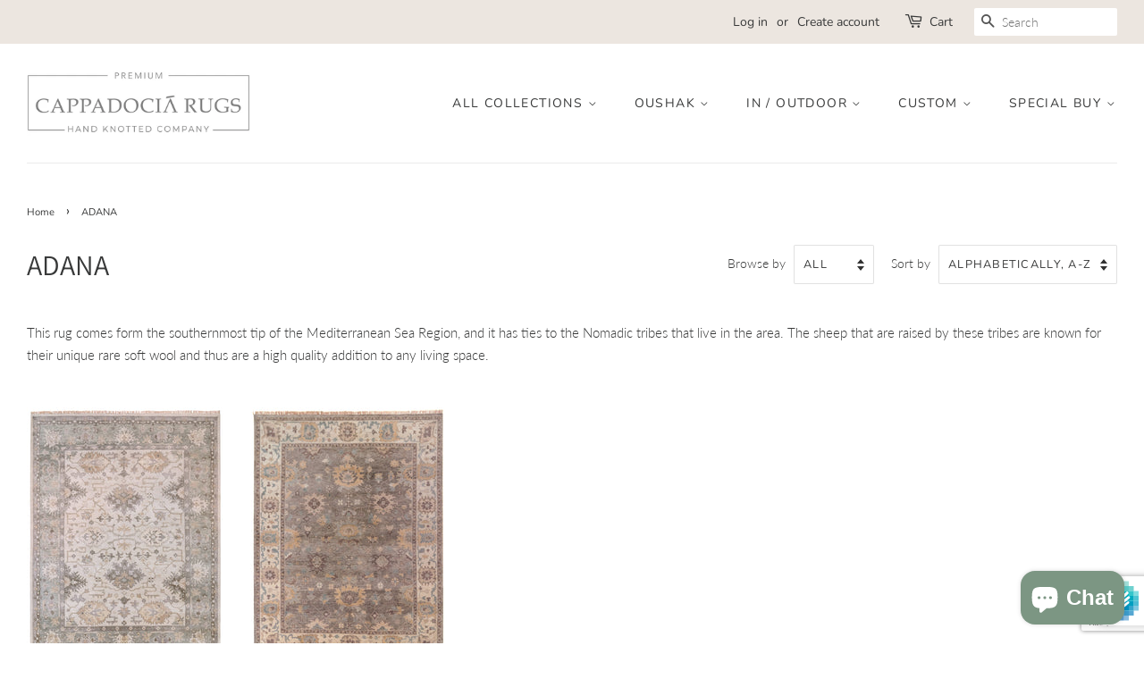

--- FILE ---
content_type: text/html; charset=utf-8
request_url: https://cappadociarugs.com/collections/adana
body_size: 38343
content:
<!doctype html>
<html class="no-js" lang="en">
<head><link href="//cappadociarugs.com/cdn/shop/t/5/assets/tiny.content.min.css?v=21853800148939463861686430189" rel="stylesheet" type="text/css" media="all" /><link href="//cappadociarugs.com/cdn/shop/t/5/assets/tiny.content.min.css?v=21853800148939463861686430189" rel="stylesheet" type="text/css" media="all" />

  <!-- Basic page needs ================================================== -->
  <meta charset="utf-8">
  <meta http-equiv="X-UA-Compatible" content="IE=edge,chrome=1">

  
  <link rel="shortcut icon" href="//cappadociarugs.com/cdn/shop/files/cappadocia-logo2_32x32.png?v=1747761826" type="image/png" />
  
  

  <!-- Title and description ================================================== -->
  <title>
  ADANA &ndash; Cappadocia Rugs
  </title>

  
  <meta name="description" content="This rug comes form the southernmost tip of the Mediterranean Sea Region, and it has ties to the Nomadic tribes that live in the area. The sheep that are raised by these tribes are known for their unique rare soft wool and thus are a high quality addition to any living space.">
  

  <!-- Social meta ================================================== -->
  <!-- /snippets/social-meta-tags.liquid -->




<meta property="og:site_name" content="Cappadocia Rugs">
<meta property="og:url" content="https://cappadociarugs.com/collections/adana">
<meta property="og:title" content="ADANA">
<meta property="og:type" content="product.group">
<meta property="og:description" content="This rug comes form the southernmost tip of the Mediterranean Sea Region, and it has ties to the Nomadic tribes that live in the area. The sheep that are raised by these tribes are known for their unique rare soft wool and thus are a high quality addition to any living space.">

<meta property="og:image" content="http://cappadociarugs.com/cdn/shop/files/Cappadocia_1A_794b5e6e-c5ac-4c86-831b-3fe962b9699b_1200x1200.jpg?v=1666971773">
<meta property="og:image:secure_url" content="https://cappadociarugs.com/cdn/shop/files/Cappadocia_1A_794b5e6e-c5ac-4c86-831b-3fe962b9699b_1200x1200.jpg?v=1666971773">


<meta name="twitter:card" content="summary_large_image">
<meta name="twitter:title" content="ADANA">
<meta name="twitter:description" content="This rug comes form the southernmost tip of the Mediterranean Sea Region, and it has ties to the Nomadic tribes that live in the area. The sheep that are raised by these tribes are known for their unique rare soft wool and thus are a high quality addition to any living space.">


  <!-- Google tag (gtag.js) -->
  <script async src="https://www.googletagmanager.com/gtag/js?id=G-P4VDXJ1F0Z"></script>
  <script>
    window.dataLayer = window.dataLayer || [];
    function gtag(){dataLayer.push(arguments);}
    gtag('js', new Date());
  
    gtag('config', 'G-P4VDXJ1F0Z');
  </script>

  <!-- Helpers ================================================== -->
  <link rel="canonical" href="https://cappadociarugs.com/collections/adana">
  <meta name="viewport" content="width=device-width,initial-scale=1">
  <meta name="theme-color" content="#967c7c">

  <!-- CSS ================================================== -->
  <link href="//cappadociarugs.com/cdn/shop/t/5/assets/timber.scss.css?v=127337881931795402561755622978" rel="stylesheet" type="text/css" media="all" />
  <link href="//cappadociarugs.com/cdn/shop/t/5/assets/theme.scss.css?v=25786508425790904581755622978" rel="stylesheet" type="text/css" media="all" />
  <style data-shopify>
  :root {
    --color-body-text: #383939;
    --color-body: #ffffff;
  }
</style>


  <script>
    window.theme = window.theme || {};

    var theme = {
      strings: {
        addToCart: "Add to Cart",
        soldOut: "Sold Out",
        unavailable: "Unavailable",
        zoomClose: "Close (Esc)",
        zoomPrev: "Previous (Left arrow key)",
        zoomNext: "Next (Right arrow key)",
        addressError: "Error looking up that address",
        addressNoResults: "No results for that address",
        addressQueryLimit: "You have exceeded the Google API usage limit. Consider upgrading to a \u003ca href=\"https:\/\/developers.google.com\/maps\/premium\/usage-limits\"\u003ePremium Plan\u003c\/a\u003e.",
        authError: "There was a problem authenticating your Google Maps API Key."
      },
      settings: {
        // Adding some settings to allow the editor to update correctly when they are changed
        enableWideLayout: true,
        typeAccentTransform: true,
        typeAccentSpacing: true,
        baseFontSize: '15px',
        headerBaseFontSize: '32px',
        accentFontSize: '14px'
      },
      variables: {
        mediaQueryMedium: 'screen and (max-width: 768px)',
        bpSmall: false
      },
      moneyFormat:  null 
    };theme.breadcrumbs = {
        collection: {
          title: "ADANA",
          link: "https://cappadociarugs.com/collections/adana"
        }
      };
      sessionStorage.setItem("breadcrumb", JSON.stringify(theme.breadcrumbs.collection));document.documentElement.className = document.documentElement.className.replace('no-js', 'supports-js');
  </script>

  <!-- Header hook for plugins ================================================== -->
  <script>window.performance && window.performance.mark && window.performance.mark('shopify.content_for_header.start');</script><meta id="shopify-digital-wallet" name="shopify-digital-wallet" content="/59326431403/digital_wallets/dialog">
<link rel="alternate" type="application/atom+xml" title="Feed" href="/collections/adana.atom" />
<link rel="alternate" type="application/json+oembed" href="https://cappadociarugs.com/collections/adana.oembed">
<script async="async" src="/checkouts/internal/preloads.js?locale=en-US"></script>
<script id="shopify-features" type="application/json">{"accessToken":"d91bdb13130d708f43ed8d3a5d243fcd","betas":["rich-media-storefront-analytics"],"domain":"cappadociarugs.com","predictiveSearch":true,"shopId":59326431403,"locale":"en"}</script>
<script>var Shopify = Shopify || {};
Shopify.shop = "cappadocia-rugs.myshopify.com";
Shopify.locale = "en";
Shopify.currency = {"active":"USD","rate":"1.0"};
Shopify.country = "US";
Shopify.theme = {"name":"Final Version","id":132576149675,"schema_name":"Minimal","schema_version":"12.5.1","theme_store_id":380,"role":"main"};
Shopify.theme.handle = "null";
Shopify.theme.style = {"id":null,"handle":null};
Shopify.cdnHost = "cappadociarugs.com/cdn";
Shopify.routes = Shopify.routes || {};
Shopify.routes.root = "/";</script>
<script type="module">!function(o){(o.Shopify=o.Shopify||{}).modules=!0}(window);</script>
<script>!function(o){function n(){var o=[];function n(){o.push(Array.prototype.slice.apply(arguments))}return n.q=o,n}var t=o.Shopify=o.Shopify||{};t.loadFeatures=n(),t.autoloadFeatures=n()}(window);</script>
<script id="shop-js-analytics" type="application/json">{"pageType":"collection"}</script>
<script defer="defer" async type="module" src="//cappadociarugs.com/cdn/shopifycloud/shop-js/modules/v2/client.init-shop-cart-sync_BT-GjEfc.en.esm.js"></script>
<script defer="defer" async type="module" src="//cappadociarugs.com/cdn/shopifycloud/shop-js/modules/v2/chunk.common_D58fp_Oc.esm.js"></script>
<script defer="defer" async type="module" src="//cappadociarugs.com/cdn/shopifycloud/shop-js/modules/v2/chunk.modal_xMitdFEc.esm.js"></script>
<script type="module">
  await import("//cappadociarugs.com/cdn/shopifycloud/shop-js/modules/v2/client.init-shop-cart-sync_BT-GjEfc.en.esm.js");
await import("//cappadociarugs.com/cdn/shopifycloud/shop-js/modules/v2/chunk.common_D58fp_Oc.esm.js");
await import("//cappadociarugs.com/cdn/shopifycloud/shop-js/modules/v2/chunk.modal_xMitdFEc.esm.js");

  window.Shopify.SignInWithShop?.initShopCartSync?.({"fedCMEnabled":true,"windoidEnabled":true});

</script>
<script>(function() {
  var isLoaded = false;
  function asyncLoad() {
    if (isLoaded) return;
    isLoaded = true;
    var urls = ["https:\/\/chimpstatic.com\/mcjs-connected\/js\/users\/c5329fa1f3cc95cf7980bd4d3\/4eaa1fa33823ec9d8fefd86b6.js?shop=cappadocia-rugs.myshopify.com","\/\/secure.apps.shappify.com\/apps\/csp\/customer_pricing.php?shop=cappadocia-rugs.myshopify.com","https:\/\/cp.boldapps.net\/csp_install_check.js?shop=cappadocia-rugs.myshopify.com","https:\/\/cp.boldapps.net\/js\/cspqb.js?shop=cappadocia-rugs.myshopify.com"];
    for (var i = 0; i < urls.length; i++) {
      var s = document.createElement('script');
      s.type = 'text/javascript';
      s.async = true;
      s.src = urls[i];
      var x = document.getElementsByTagName('script')[0];
      x.parentNode.insertBefore(s, x);
    }
  };
  if(window.attachEvent) {
    window.attachEvent('onload', asyncLoad);
  } else {
    window.addEventListener('load', asyncLoad, false);
  }
})();</script>
<script id="__st">var __st={"a":59326431403,"offset":-18000,"reqid":"bff37751-9a9b-4851-a674-e45c88f95712-1769119247","pageurl":"cappadociarugs.com\/collections\/adana","u":"52a6f1c8fd33","p":"collection","rtyp":"collection","rid":274892947627};</script>
<script>window.ShopifyPaypalV4VisibilityTracking = true;</script>
<script id="captcha-bootstrap">!function(){'use strict';const t='contact',e='account',n='new_comment',o=[[t,t],['blogs',n],['comments',n],[t,'customer']],c=[[e,'customer_login'],[e,'guest_login'],[e,'recover_customer_password'],[e,'create_customer']],r=t=>t.map((([t,e])=>`form[action*='/${t}']:not([data-nocaptcha='true']) input[name='form_type'][value='${e}']`)).join(','),a=t=>()=>t?[...document.querySelectorAll(t)].map((t=>t.form)):[];function s(){const t=[...o],e=r(t);return a(e)}const i='password',u='form_key',d=['recaptcha-v3-token','g-recaptcha-response','h-captcha-response',i],f=()=>{try{return window.sessionStorage}catch{return}},m='__shopify_v',_=t=>t.elements[u];function p(t,e,n=!1){try{const o=window.sessionStorage,c=JSON.parse(o.getItem(e)),{data:r}=function(t){const{data:e,action:n}=t;return t[m]||n?{data:e,action:n}:{data:t,action:n}}(c);for(const[e,n]of Object.entries(r))t.elements[e]&&(t.elements[e].value=n);n&&o.removeItem(e)}catch(o){console.error('form repopulation failed',{error:o})}}const l='form_type',E='cptcha';function T(t){t.dataset[E]=!0}const w=window,h=w.document,L='Shopify',v='ce_forms',y='captcha';let A=!1;((t,e)=>{const n=(g='f06e6c50-85a8-45c8-87d0-21a2b65856fe',I='https://cdn.shopify.com/shopifycloud/storefront-forms-hcaptcha/ce_storefront_forms_captcha_hcaptcha.v1.5.2.iife.js',D={infoText:'Protected by hCaptcha',privacyText:'Privacy',termsText:'Terms'},(t,e,n)=>{const o=w[L][v],c=o.bindForm;if(c)return c(t,g,e,D).then(n);var r;o.q.push([[t,g,e,D],n]),r=I,A||(h.body.append(Object.assign(h.createElement('script'),{id:'captcha-provider',async:!0,src:r})),A=!0)});var g,I,D;w[L]=w[L]||{},w[L][v]=w[L][v]||{},w[L][v].q=[],w[L][y]=w[L][y]||{},w[L][y].protect=function(t,e){n(t,void 0,e),T(t)},Object.freeze(w[L][y]),function(t,e,n,w,h,L){const[v,y,A,g]=function(t,e,n){const i=e?o:[],u=t?c:[],d=[...i,...u],f=r(d),m=r(i),_=r(d.filter((([t,e])=>n.includes(e))));return[a(f),a(m),a(_),s()]}(w,h,L),I=t=>{const e=t.target;return e instanceof HTMLFormElement?e:e&&e.form},D=t=>v().includes(t);t.addEventListener('submit',(t=>{const e=I(t);if(!e)return;const n=D(e)&&!e.dataset.hcaptchaBound&&!e.dataset.recaptchaBound,o=_(e),c=g().includes(e)&&(!o||!o.value);(n||c)&&t.preventDefault(),c&&!n&&(function(t){try{if(!f())return;!function(t){const e=f();if(!e)return;const n=_(t);if(!n)return;const o=n.value;o&&e.removeItem(o)}(t);const e=Array.from(Array(32),(()=>Math.random().toString(36)[2])).join('');!function(t,e){_(t)||t.append(Object.assign(document.createElement('input'),{type:'hidden',name:u})),t.elements[u].value=e}(t,e),function(t,e){const n=f();if(!n)return;const o=[...t.querySelectorAll(`input[type='${i}']`)].map((({name:t})=>t)),c=[...d,...o],r={};for(const[a,s]of new FormData(t).entries())c.includes(a)||(r[a]=s);n.setItem(e,JSON.stringify({[m]:1,action:t.action,data:r}))}(t,e)}catch(e){console.error('failed to persist form',e)}}(e),e.submit())}));const S=(t,e)=>{t&&!t.dataset[E]&&(n(t,e.some((e=>e===t))),T(t))};for(const o of['focusin','change'])t.addEventListener(o,(t=>{const e=I(t);D(e)&&S(e,y())}));const B=e.get('form_key'),M=e.get(l),P=B&&M;t.addEventListener('DOMContentLoaded',(()=>{const t=y();if(P)for(const e of t)e.elements[l].value===M&&p(e,B);[...new Set([...A(),...v().filter((t=>'true'===t.dataset.shopifyCaptcha))])].forEach((e=>S(e,t)))}))}(h,new URLSearchParams(w.location.search),n,t,e,['guest_login'])})(!0,!0)}();</script>
<script integrity="sha256-4kQ18oKyAcykRKYeNunJcIwy7WH5gtpwJnB7kiuLZ1E=" data-source-attribution="shopify.loadfeatures" defer="defer" src="//cappadociarugs.com/cdn/shopifycloud/storefront/assets/storefront/load_feature-a0a9edcb.js" crossorigin="anonymous"></script>
<script data-source-attribution="shopify.dynamic_checkout.dynamic.init">var Shopify=Shopify||{};Shopify.PaymentButton=Shopify.PaymentButton||{isStorefrontPortableWallets:!0,init:function(){window.Shopify.PaymentButton.init=function(){};var t=document.createElement("script");t.src="https://cappadociarugs.com/cdn/shopifycloud/portable-wallets/latest/portable-wallets.en.js",t.type="module",document.head.appendChild(t)}};
</script>
<script data-source-attribution="shopify.dynamic_checkout.buyer_consent">
  function portableWalletsHideBuyerConsent(e){var t=document.getElementById("shopify-buyer-consent"),n=document.getElementById("shopify-subscription-policy-button");t&&n&&(t.classList.add("hidden"),t.setAttribute("aria-hidden","true"),n.removeEventListener("click",e))}function portableWalletsShowBuyerConsent(e){var t=document.getElementById("shopify-buyer-consent"),n=document.getElementById("shopify-subscription-policy-button");t&&n&&(t.classList.remove("hidden"),t.removeAttribute("aria-hidden"),n.addEventListener("click",e))}window.Shopify?.PaymentButton&&(window.Shopify.PaymentButton.hideBuyerConsent=portableWalletsHideBuyerConsent,window.Shopify.PaymentButton.showBuyerConsent=portableWalletsShowBuyerConsent);
</script>
<script data-source-attribution="shopify.dynamic_checkout.cart.bootstrap">document.addEventListener("DOMContentLoaded",(function(){function t(){return document.querySelector("shopify-accelerated-checkout-cart, shopify-accelerated-checkout")}if(t())Shopify.PaymentButton.init();else{new MutationObserver((function(e,n){t()&&(Shopify.PaymentButton.init(),n.disconnect())})).observe(document.body,{childList:!0,subtree:!0})}}));
</script>

<script>window.performance && window.performance.mark && window.performance.mark('shopify.content_for_header.end');</script>
<script id="bold-platform-data" type="application/json">
    {
        "shop": {
            "domain": "cappadociarugs.com",
            "permanent_domain": "cappadocia-rugs.myshopify.com",
            "url": "https://cappadociarugs.com",
            "secure_url": "https://cappadociarugs.com",
            "money_format":  null ,
            "currency": "USD"
        },
        "offers": {
            "@type": "Offer",
            "availability": "InStock",
            "priceCurrency": "USD",
            "price": null
        },
        "customer": {
            "id": null,
            "tags": null
        },
        "cart": {"note":null,"attributes":{},"original_total_price":0,"total_price":0,"total_discount":0,"total_weight":0.0,"item_count":0,"items":[],"requires_shipping":false,"currency":"USD","items_subtotal_price":0,"cart_level_discount_applications":[],"checkout_charge_amount":0},
        "template": "collection",
        "product": null,
        "collection": [{"id":6949360828587,"title":"Adana ADN-15","handle":"adana-beige-adn-15","description":"\u003cdiv data-mce-fragment=\"1\" class=\"attr\"\u003e\n\u003cdiv data-mce-fragment=\"1\" class=\"attrTitle\"\u003e\u003c\/div\u003e\n\u003c\/div\u003e\n\u003ch4 data-mce-fragment=\"1\" class=\"attr\"\u003eProduct Details:\u003cbr\u003e\n\u003c\/h4\u003e\n\u003ctable style=\"width: 424.09375px;\" data-mce-style=\"width: 424.09375px;\"\u003e\n\u003ctbody\u003e\n\u003ctr style=\"height: 3px;\" data-mce-style=\"height: 3px;\"\u003e\n\u003ctd style=\"width: 127px; text-align: center; height: 3px;\" data-mce-style=\"width: 127px; text-align: center; height: 3px;\"\u003e\n\u003cp\u003e Usage Area:\u003c\/p\u003e\n\u003cp\u003eINDOOR\u003c\/p\u003e\n\u003c\/td\u003e\n\u003ctd style=\"width: 142px; text-align: center; height: 3px;\" data-mce-style=\"width: 142px; text-align: center; height: 3px;\"\u003e\n\u003cp\u003eWeaving Type:\u003c\/p\u003e\n\u003cp\u003eHAND-KNOTTED\u003c\/p\u003e\n\u003c\/td\u003e\n\u003ctd style=\"width: 162.09375px; text-align: center; height: 3px;\" data-mce-style=\"width: 162.09375px; text-align: center; height: 3px;\"\u003e\n\u003cp\u003eMaterial:\u003c\/p\u003e\n\u003cp\u003eHAND-SPUN WOOL\u003c\/p\u003e\n\u003c\/td\u003e\n\u003c\/tr\u003e\n\u003ctr style=\"height: 2px;\" data-mce-style=\"height: 2px;\"\u003e\n\u003ctd style=\"width: 127px; text-align: center; height: 2px;\" data-mce-style=\"width: 127px; text-align: center; height: 2px;\"\u003e\n\u003cp\u003ePile Height:\u003c\/p\u003e\n\u003cp\u003e0.2\" - 0.3\"\u003c\/p\u003e\n\u003c\/td\u003e\n\u003ctd style=\"width: 142px; text-align: center; height: 2px;\" data-mce-style=\"width: 142px; text-align: center; height: 2px;\"\u003e\n\u003cp\u003eStyle:\u003c\/p\u003e\n\u003cp\u003eTRADITIONAL\u003c\/p\u003e\n\u003c\/td\u003e\n\u003ctd style=\"width: 162.09375px; text-align: center; height: 2px;\" data-mce-style=\"width: 162.09375px; text-align: center; height: 2px;\"\u003e\n\u003cp\u003eMade In:\u003c\/p\u003e\n\u003cp\u003eINDIA\u003c\/p\u003e\n\u003c\/td\u003e\n\u003c\/tr\u003e\n\u003c\/tbody\u003e\n\u003c\/table\u003e","published_at":"2021-08-16T15:42:47-04:00","created_at":"2021-08-16T15:42:47-04:00","vendor":"ADANA","type":"SALE","tags":["beige","gray"],"price":6000,"price_min":6000,"price_max":40000,"available":true,"price_varies":true,"compare_at_price":9600,"compare_at_price_min":9600,"compare_at_price_max":64000,"compare_at_price_varies":true,"variants":[{"id":40644709056683,"title":"2' x 3'","option1":"2' x 3'","option2":null,"option3":null,"sku":"5005928920404","requires_shipping":true,"taxable":true,"featured_image":{"id":34532222959787,"product_id":6949360828587,"position":1,"created_at":"2023-08-25T14:23:48-04:00","updated_at":"2023-08-25T14:24:16-04:00","alt":null,"width":1500,"height":2000,"src":"\/\/cappadociarugs.com\/cdn\/shop\/files\/DSC02749copy.jpg?v=1692987856","variant_ids":[40644709056683,40644709187755,40644709220523,42246649086123]},"available":true,"name":"Adana ADN-15 - 2' x 3'","public_title":"2' x 3'","options":["2' x 3'"],"price":6000,"weight":0,"compare_at_price":9600,"inventory_management":"shopify","barcode":"","featured_media":{"alt":null,"id":26963608600747,"position":1,"preview_image":{"aspect_ratio":0.75,"height":2000,"width":1500,"src":"\/\/cappadociarugs.com\/cdn\/shop\/files\/DSC02749copy.jpg?v=1692987856"}},"requires_selling_plan":false,"selling_plan_allocations":[]},{"id":42246649086123,"title":"3' x 2' Side","option1":"3' x 2' Side","option2":null,"option3":null,"sku":"5005928920398","requires_shipping":true,"taxable":true,"featured_image":{"id":34532222959787,"product_id":6949360828587,"position":1,"created_at":"2023-08-25T14:23:48-04:00","updated_at":"2023-08-25T14:24:16-04:00","alt":null,"width":1500,"height":2000,"src":"\/\/cappadociarugs.com\/cdn\/shop\/files\/DSC02749copy.jpg?v=1692987856","variant_ids":[40644709056683,40644709187755,40644709220523,42246649086123]},"available":true,"name":"Adana ADN-15 - 3' x 2' Side","public_title":"3' x 2' Side","options":["3' x 2' Side"],"price":6000,"weight":0,"compare_at_price":9600,"inventory_management":"shopify","barcode":"","featured_media":{"alt":null,"id":26963608600747,"position":1,"preview_image":{"aspect_ratio":0.75,"height":2000,"width":1500,"src":"\/\/cappadociarugs.com\/cdn\/shop\/files\/DSC02749copy.jpg?v=1692987856"}},"requires_selling_plan":false,"selling_plan_allocations":[]},{"id":40644709187755,"title":"3' x 5'","option1":"3' x 5'","option2":null,"option3":null,"sku":"5005928920350","requires_shipping":true,"taxable":true,"featured_image":{"id":34532222959787,"product_id":6949360828587,"position":1,"created_at":"2023-08-25T14:23:48-04:00","updated_at":"2023-08-25T14:24:16-04:00","alt":null,"width":1500,"height":2000,"src":"\/\/cappadociarugs.com\/cdn\/shop\/files\/DSC02749copy.jpg?v=1692987856","variant_ids":[40644709056683,40644709187755,40644709220523,42246649086123]},"available":true,"name":"Adana ADN-15 - 3' x 5'","public_title":"3' x 5'","options":["3' x 5'"],"price":15000,"weight":0,"compare_at_price":24000,"inventory_management":"shopify","barcode":null,"featured_media":{"alt":null,"id":26963608600747,"position":1,"preview_image":{"aspect_ratio":0.75,"height":2000,"width":1500,"src":"\/\/cappadociarugs.com\/cdn\/shop\/files\/DSC02749copy.jpg?v=1692987856"}},"requires_selling_plan":false,"selling_plan_allocations":[]},{"id":40644709220523,"title":"5' x 8'","option1":"5' x 8'","option2":null,"option3":null,"sku":"5005928927847","requires_shipping":true,"taxable":true,"featured_image":{"id":34532222959787,"product_id":6949360828587,"position":1,"created_at":"2023-08-25T14:23:48-04:00","updated_at":"2023-08-25T14:24:16-04:00","alt":null,"width":1500,"height":2000,"src":"\/\/cappadociarugs.com\/cdn\/shop\/files\/DSC02749copy.jpg?v=1692987856","variant_ids":[40644709056683,40644709187755,40644709220523,42246649086123]},"available":true,"name":"Adana ADN-15 - 5' x 8'","public_title":"5' x 8'","options":["5' x 8'"],"price":40000,"weight":0,"compare_at_price":64000,"inventory_management":"shopify","barcode":null,"featured_media":{"alt":null,"id":26963608600747,"position":1,"preview_image":{"aspect_ratio":0.75,"height":2000,"width":1500,"src":"\/\/cappadociarugs.com\/cdn\/shop\/files\/DSC02749copy.jpg?v=1692987856"}},"requires_selling_plan":false,"selling_plan_allocations":[]}],"images":["\/\/cappadociarugs.com\/cdn\/shop\/files\/DSC02749copy.jpg?v=1692987856","\/\/cappadociarugs.com\/cdn\/shop\/files\/DSC02996copy.jpg?v=1692987829","\/\/cappadociarugs.com\/cdn\/shop\/files\/DSC02997copy.jpg?v=1692987829","\/\/cappadociarugs.com\/cdn\/shop\/files\/DSC03401copy.jpg?v=1692987834","\/\/cappadociarugs.com\/cdn\/shop\/files\/DSC03400copy.jpg?v=1692987834","\/\/cappadociarugs.com\/cdn\/shop\/files\/DSC03402copy.jpg?v=1692987830"],"featured_image":"\/\/cappadociarugs.com\/cdn\/shop\/files\/DSC02749copy.jpg?v=1692987856","options":["Sizes"],"media":[{"alt":null,"id":26963608600747,"position":1,"preview_image":{"aspect_ratio":0.75,"height":2000,"width":1500,"src":"\/\/cappadociarugs.com\/cdn\/shop\/files\/DSC02749copy.jpg?v=1692987856"},"aspect_ratio":0.75,"height":2000,"media_type":"image","src":"\/\/cappadociarugs.com\/cdn\/shop\/files\/DSC02749copy.jpg?v=1692987856","width":1500},{"alt":null,"id":26963608633515,"position":2,"preview_image":{"aspect_ratio":1.818,"height":1056,"width":1920,"src":"\/\/cappadociarugs.com\/cdn\/shop\/files\/DSC02996copy.jpg?v=1692987829"},"aspect_ratio":1.818,"height":1056,"media_type":"image","src":"\/\/cappadociarugs.com\/cdn\/shop\/files\/DSC02996copy.jpg?v=1692987829","width":1920},{"alt":null,"id":26963608666283,"position":3,"preview_image":{"aspect_ratio":1.818,"height":1056,"width":1920,"src":"\/\/cappadociarugs.com\/cdn\/shop\/files\/DSC02997copy.jpg?v=1692987829"},"aspect_ratio":1.818,"height":1056,"media_type":"image","src":"\/\/cappadociarugs.com\/cdn\/shop\/files\/DSC02997copy.jpg?v=1692987829","width":1920},{"alt":null,"id":26963608731819,"position":4,"preview_image":{"aspect_ratio":1.818,"height":1056,"width":1920,"src":"\/\/cappadociarugs.com\/cdn\/shop\/files\/DSC03401copy.jpg?v=1692987834"},"aspect_ratio":1.818,"height":1056,"media_type":"image","src":"\/\/cappadociarugs.com\/cdn\/shop\/files\/DSC03401copy.jpg?v=1692987834","width":1920},{"alt":null,"id":26963608699051,"position":5,"preview_image":{"aspect_ratio":1.818,"height":1056,"width":1920,"src":"\/\/cappadociarugs.com\/cdn\/shop\/files\/DSC03400copy.jpg?v=1692987834"},"aspect_ratio":1.818,"height":1056,"media_type":"image","src":"\/\/cappadociarugs.com\/cdn\/shop\/files\/DSC03400copy.jpg?v=1692987834","width":1920},{"alt":null,"id":26963608764587,"position":6,"preview_image":{"aspect_ratio":1.818,"height":1056,"width":1920,"src":"\/\/cappadociarugs.com\/cdn\/shop\/files\/DSC03402copy.jpg?v=1692987830"},"aspect_ratio":1.818,"height":1056,"media_type":"image","src":"\/\/cappadociarugs.com\/cdn\/shop\/files\/DSC03402copy.jpg?v=1692987830","width":1920}],"requires_selling_plan":false,"selling_plan_groups":[],"content":"\u003cdiv data-mce-fragment=\"1\" class=\"attr\"\u003e\n\u003cdiv data-mce-fragment=\"1\" class=\"attrTitle\"\u003e\u003c\/div\u003e\n\u003c\/div\u003e\n\u003ch4 data-mce-fragment=\"1\" class=\"attr\"\u003eProduct Details:\u003cbr\u003e\n\u003c\/h4\u003e\n\u003ctable style=\"width: 424.09375px;\" data-mce-style=\"width: 424.09375px;\"\u003e\n\u003ctbody\u003e\n\u003ctr style=\"height: 3px;\" data-mce-style=\"height: 3px;\"\u003e\n\u003ctd style=\"width: 127px; text-align: center; height: 3px;\" data-mce-style=\"width: 127px; text-align: center; height: 3px;\"\u003e\n\u003cp\u003e Usage Area:\u003c\/p\u003e\n\u003cp\u003eINDOOR\u003c\/p\u003e\n\u003c\/td\u003e\n\u003ctd style=\"width: 142px; text-align: center; height: 3px;\" data-mce-style=\"width: 142px; text-align: center; height: 3px;\"\u003e\n\u003cp\u003eWeaving Type:\u003c\/p\u003e\n\u003cp\u003eHAND-KNOTTED\u003c\/p\u003e\n\u003c\/td\u003e\n\u003ctd style=\"width: 162.09375px; text-align: center; height: 3px;\" data-mce-style=\"width: 162.09375px; text-align: center; height: 3px;\"\u003e\n\u003cp\u003eMaterial:\u003c\/p\u003e\n\u003cp\u003eHAND-SPUN WOOL\u003c\/p\u003e\n\u003c\/td\u003e\n\u003c\/tr\u003e\n\u003ctr style=\"height: 2px;\" data-mce-style=\"height: 2px;\"\u003e\n\u003ctd style=\"width: 127px; text-align: center; height: 2px;\" data-mce-style=\"width: 127px; text-align: center; height: 2px;\"\u003e\n\u003cp\u003ePile Height:\u003c\/p\u003e\n\u003cp\u003e0.2\" - 0.3\"\u003c\/p\u003e\n\u003c\/td\u003e\n\u003ctd style=\"width: 142px; text-align: center; height: 2px;\" data-mce-style=\"width: 142px; text-align: center; height: 2px;\"\u003e\n\u003cp\u003eStyle:\u003c\/p\u003e\n\u003cp\u003eTRADITIONAL\u003c\/p\u003e\n\u003c\/td\u003e\n\u003ctd style=\"width: 162.09375px; text-align: center; height: 2px;\" data-mce-style=\"width: 162.09375px; text-align: center; height: 2px;\"\u003e\n\u003cp\u003eMade In:\u003c\/p\u003e\n\u003cp\u003eINDIA\u003c\/p\u003e\n\u003c\/td\u003e\n\u003c\/tr\u003e\n\u003c\/tbody\u003e\n\u003c\/table\u003e"},{"id":6956803850411,"title":"Adana ADN-45","handle":"adana-iron-adn-45","description":"\u003cdiv class=\"attr\" data-mce-fragment=\"1\"\u003e\n\u003cdiv class=\"attrTitle\" data-mce-fragment=\"1\"\u003e\u003c\/div\u003e\n\u003c\/div\u003e\n\u003ch4 class=\"attr\" data-mce-fragment=\"1\"\u003eProduct Details:\u003c\/h4\u003e\n\u003ctable style=\"width: 424.09375px;\" data-mce-style=\"width: 424.09375px;\"\u003e\n\u003ctbody\u003e\n\u003ctr style=\"height: 3px;\" data-mce-style=\"height: 3px;\"\u003e\n\u003ctd style=\"width: 127px; text-align: center; height: 3px;\" data-mce-style=\"width: 127px; text-align: center; height: 3px;\"\u003e\n\u003cp\u003e Usage Area:\u003c\/p\u003e\n\u003cp\u003eINDOOR\u003c\/p\u003e\n\u003c\/td\u003e\n\u003ctd style=\"width: 142px; text-align: center; height: 3px;\" data-mce-style=\"width: 142px; text-align: center; height: 3px;\"\u003e\n\u003cp\u003eWeaving Type:\u003c\/p\u003e\n\u003cp\u003eHAND-KNOTTED\u003c\/p\u003e\n\u003c\/td\u003e\n\u003ctd style=\"width: 162.09375px; text-align: center; height: 3px;\" data-mce-style=\"width: 162.09375px; text-align: center; height: 3px;\"\u003e\n\u003cp\u003eMaterial:\u003c\/p\u003e\n\u003cp\u003eHAND-SPUN WOOL\u003c\/p\u003e\n\u003c\/td\u003e\n\u003c\/tr\u003e\n\u003ctr style=\"height: 2px;\" data-mce-style=\"height: 2px;\"\u003e\n\u003ctd style=\"width: 127px; text-align: center; height: 2px;\" data-mce-style=\"width: 127px; text-align: center; height: 2px;\"\u003e\n\u003cp\u003ePile Height:\u003c\/p\u003e\n\u003cp\u003e0.2\" - 0.3\"\u003c\/p\u003e\n\u003c\/td\u003e\n\u003ctd style=\"width: 142px; text-align: center; height: 2px;\" data-mce-style=\"width: 142px; text-align: center; height: 2px;\"\u003e\n\u003cp\u003eStyle:\u003c\/p\u003e\n\u003cp\u003eTRADITIONAL\u003c\/p\u003e\n\u003c\/td\u003e\n\u003ctd style=\"width: 162.09375px; text-align: center; height: 2px;\" data-mce-style=\"width: 162.09375px; text-align: center; height: 2px;\"\u003e\n\u003cp\u003eMade In:\u003c\/p\u003e\n\u003cp\u003eINDIA\u003c\/p\u003e\n\u003c\/td\u003e\n\u003c\/tr\u003e\n\u003c\/tbody\u003e\n\u003c\/table\u003e","published_at":"2021-08-19T20:33:44-04:00","created_at":"2021-08-19T20:32:05-04:00","vendor":"ADANA","type":"SALE","tags":["gray","silver"],"price":6000,"price_min":6000,"price_max":15000,"available":true,"price_varies":true,"compare_at_price":9600,"compare_at_price_min":9600,"compare_at_price_max":24000,"compare_at_price_varies":true,"variants":[{"id":40669830840491,"title":"2' x 3'","option1":"2' x 3'","option2":null,"option3":null,"sku":"5005928920510","requires_shipping":true,"taxable":true,"featured_image":{"id":34471798309035,"product_id":6956803850411,"position":1,"created_at":"2023-08-12T22:13:08-04:00","updated_at":"2023-08-20T23:44:17-04:00","alt":null,"width":1500,"height":2000,"src":"\/\/cappadociarugs.com\/cdn\/shop\/files\/custom_resized_d96d6031-d884-4532-ab71-0876c58bee23.jpg?v=1692589457","variant_ids":[40669830840491,40669831037099]},"available":true,"name":"Adana ADN-45 - 2' x 3'","public_title":"2' x 3'","options":["2' x 3'"],"price":6000,"weight":0,"compare_at_price":9600,"inventory_management":"shopify","barcode":null,"featured_media":{"alt":null,"id":26901556101291,"position":1,"preview_image":{"aspect_ratio":0.75,"height":2000,"width":1500,"src":"\/\/cappadociarugs.com\/cdn\/shop\/files\/custom_resized_d96d6031-d884-4532-ab71-0876c58bee23.jpg?v=1692589457"}},"requires_selling_plan":false,"selling_plan_allocations":[]},{"id":40669831037099,"title":"3' x 5'","option1":"3' x 5'","option2":null,"option3":null,"sku":"5005928920466","requires_shipping":true,"taxable":true,"featured_image":{"id":34471798309035,"product_id":6956803850411,"position":1,"created_at":"2023-08-12T22:13:08-04:00","updated_at":"2023-08-20T23:44:17-04:00","alt":null,"width":1500,"height":2000,"src":"\/\/cappadociarugs.com\/cdn\/shop\/files\/custom_resized_d96d6031-d884-4532-ab71-0876c58bee23.jpg?v=1692589457","variant_ids":[40669830840491,40669831037099]},"available":true,"name":"Adana ADN-45 - 3' x 5'","public_title":"3' x 5'","options":["3' x 5'"],"price":15000,"weight":0,"compare_at_price":24000,"inventory_management":"shopify","barcode":null,"featured_media":{"alt":null,"id":26901556101291,"position":1,"preview_image":{"aspect_ratio":0.75,"height":2000,"width":1500,"src":"\/\/cappadociarugs.com\/cdn\/shop\/files\/custom_resized_d96d6031-d884-4532-ab71-0876c58bee23.jpg?v=1692589457"}},"requires_selling_plan":false,"selling_plan_allocations":[]}],"images":["\/\/cappadociarugs.com\/cdn\/shop\/files\/custom_resized_d96d6031-d884-4532-ab71-0876c58bee23.jpg?v=1692589457","\/\/cappadociarugs.com\/cdn\/shop\/files\/2.jpg?v=1691893009","\/\/cappadociarugs.com\/cdn\/shop\/files\/DSC03404copy.jpg?v=1691897811","\/\/cappadociarugs.com\/cdn\/shop\/files\/3.jpg?v=1691897811","\/\/cappadociarugs.com\/cdn\/shop\/files\/custom_resized_35e882c8-b1c2-4d70-afbb-8d4eea76b1bb.jpg?v=1691897811","\/\/cappadociarugs.com\/cdn\/shop\/files\/DSC03405copy.jpg?v=1691897792"],"featured_image":"\/\/cappadociarugs.com\/cdn\/shop\/files\/custom_resized_d96d6031-d884-4532-ab71-0876c58bee23.jpg?v=1692589457","options":["Sizes"],"media":[{"alt":null,"id":26901556101291,"position":1,"preview_image":{"aspect_ratio":0.75,"height":2000,"width":1500,"src":"\/\/cappadociarugs.com\/cdn\/shop\/files\/custom_resized_d96d6031-d884-4532-ab71-0876c58bee23.jpg?v=1692589457"},"aspect_ratio":0.75,"height":2000,"media_type":"image","src":"\/\/cappadociarugs.com\/cdn\/shop\/files\/custom_resized_d96d6031-d884-4532-ab71-0876c58bee23.jpg?v=1692589457","width":1500},{"alt":null,"id":26901559148715,"position":2,"preview_image":{"aspect_ratio":1.818,"height":2460,"width":4472,"src":"\/\/cappadociarugs.com\/cdn\/shop\/files\/2.jpg?v=1691893009"},"aspect_ratio":1.818,"height":2460,"media_type":"image","src":"\/\/cappadociarugs.com\/cdn\/shop\/files\/2.jpg?v=1691893009","width":4472},{"alt":null,"id":26901665939627,"position":3,"preview_image":{"aspect_ratio":1.818,"height":1056,"width":1920,"src":"\/\/cappadociarugs.com\/cdn\/shop\/files\/DSC03404copy.jpg?v=1691897811"},"aspect_ratio":1.818,"height":1056,"media_type":"image","src":"\/\/cappadociarugs.com\/cdn\/shop\/files\/DSC03404copy.jpg?v=1691897811","width":1920},{"alt":null,"id":26901559214251,"position":4,"preview_image":{"aspect_ratio":1.818,"height":2460,"width":4472,"src":"\/\/cappadociarugs.com\/cdn\/shop\/files\/3.jpg?v=1691897811"},"aspect_ratio":1.818,"height":2460,"media_type":"image","src":"\/\/cappadociarugs.com\/cdn\/shop\/files\/3.jpg?v=1691897811","width":4472},{"alt":null,"id":26901652701355,"position":5,"preview_image":{"aspect_ratio":1.818,"height":1056,"width":1920,"src":"\/\/cappadociarugs.com\/cdn\/shop\/files\/custom_resized_35e882c8-b1c2-4d70-afbb-8d4eea76b1bb.jpg?v=1691897811"},"aspect_ratio":1.818,"height":1056,"media_type":"image","src":"\/\/cappadociarugs.com\/cdn\/shop\/files\/custom_resized_35e882c8-b1c2-4d70-afbb-8d4eea76b1bb.jpg?v=1691897811","width":1920},{"alt":null,"id":26901666037931,"position":6,"preview_image":{"aspect_ratio":1.818,"height":1056,"width":1920,"src":"\/\/cappadociarugs.com\/cdn\/shop\/files\/DSC03405copy.jpg?v=1691897792"},"aspect_ratio":1.818,"height":1056,"media_type":"image","src":"\/\/cappadociarugs.com\/cdn\/shop\/files\/DSC03405copy.jpg?v=1691897792","width":1920}],"requires_selling_plan":false,"selling_plan_groups":[],"content":"\u003cdiv class=\"attr\" data-mce-fragment=\"1\"\u003e\n\u003cdiv class=\"attrTitle\" data-mce-fragment=\"1\"\u003e\u003c\/div\u003e\n\u003c\/div\u003e\n\u003ch4 class=\"attr\" data-mce-fragment=\"1\"\u003eProduct Details:\u003c\/h4\u003e\n\u003ctable style=\"width: 424.09375px;\" data-mce-style=\"width: 424.09375px;\"\u003e\n\u003ctbody\u003e\n\u003ctr style=\"height: 3px;\" data-mce-style=\"height: 3px;\"\u003e\n\u003ctd style=\"width: 127px; text-align: center; height: 3px;\" data-mce-style=\"width: 127px; text-align: center; height: 3px;\"\u003e\n\u003cp\u003e Usage Area:\u003c\/p\u003e\n\u003cp\u003eINDOOR\u003c\/p\u003e\n\u003c\/td\u003e\n\u003ctd style=\"width: 142px; text-align: center; height: 3px;\" data-mce-style=\"width: 142px; text-align: center; height: 3px;\"\u003e\n\u003cp\u003eWeaving Type:\u003c\/p\u003e\n\u003cp\u003eHAND-KNOTTED\u003c\/p\u003e\n\u003c\/td\u003e\n\u003ctd style=\"width: 162.09375px; text-align: center; height: 3px;\" data-mce-style=\"width: 162.09375px; text-align: center; height: 3px;\"\u003e\n\u003cp\u003eMaterial:\u003c\/p\u003e\n\u003cp\u003eHAND-SPUN WOOL\u003c\/p\u003e\n\u003c\/td\u003e\n\u003c\/tr\u003e\n\u003ctr style=\"height: 2px;\" data-mce-style=\"height: 2px;\"\u003e\n\u003ctd style=\"width: 127px; text-align: center; height: 2px;\" data-mce-style=\"width: 127px; text-align: center; height: 2px;\"\u003e\n\u003cp\u003ePile Height:\u003c\/p\u003e\n\u003cp\u003e0.2\" - 0.3\"\u003c\/p\u003e\n\u003c\/td\u003e\n\u003ctd style=\"width: 142px; text-align: center; height: 2px;\" data-mce-style=\"width: 142px; text-align: center; height: 2px;\"\u003e\n\u003cp\u003eStyle:\u003c\/p\u003e\n\u003cp\u003eTRADITIONAL\u003c\/p\u003e\n\u003c\/td\u003e\n\u003ctd style=\"width: 162.09375px; text-align: center; height: 2px;\" data-mce-style=\"width: 162.09375px; text-align: center; height: 2px;\"\u003e\n\u003cp\u003eMade In:\u003c\/p\u003e\n\u003cp\u003eINDIA\u003c\/p\u003e\n\u003c\/td\u003e\n\u003c\/tr\u003e\n\u003c\/tbody\u003e\n\u003c\/table\u003e"}]
    }
</script>
<style>
    .money[data-product-id], .money[data-product-handle], .money[data-variant-id], .money[data-line-index], .money[data-cart-total] {
        animation: moneyAnimation 0s 2s forwards;
        visibility: hidden;
    }
    @keyframes moneyAnimation {
        to   { visibility: visible; }
    }
</style>
<script src="https://static.boldcommerce.com/bold-platform/sf/pr.js" type="text/javascript"></script><script src="//cappadociarugs.com/cdn/shop/t/5/assets/jquery-2.2.3.min.js?v=58211863146907186831686430189" type="text/javascript"></script>

  <script src="//cappadociarugs.com/cdn/shop/t/5/assets/lazysizes.min.js?v=155223123402716617051686430189" async="async"></script>

  
  
<script>
  var variantStock = {};
</script>


<!-- BEGIN app block: shopify://apps/pagefly-page-builder/blocks/app-embed/83e179f7-59a0-4589-8c66-c0dddf959200 -->

<!-- BEGIN app snippet: pagefly-cro-ab-testing-main -->







<script>
  ;(function () {
    const url = new URL(window.location)
    const viewParam = url.searchParams.get('view')
    if (viewParam && viewParam.includes('variant-pf-')) {
      url.searchParams.set('pf_v', viewParam)
      url.searchParams.delete('view')
      window.history.replaceState({}, '', url)
    }
  })()
</script>



<script type='module'>
  
  window.PAGEFLY_CRO = window.PAGEFLY_CRO || {}

  window.PAGEFLY_CRO['data_debug'] = {
    original_template_suffix: "all_collections",
    allow_ab_test: false,
    ab_test_start_time: 0,
    ab_test_end_time: 0,
    today_date_time: 1769119248000,
  }
  window.PAGEFLY_CRO['GA4'] = { enabled: false}
</script>

<!-- END app snippet -->








  <script src='https://cdn.shopify.com/extensions/019bb4f9-aed6-78a3-be91-e9d44663e6bf/pagefly-page-builder-215/assets/pagefly-helper.js' defer='defer'></script>

  <script src='https://cdn.shopify.com/extensions/019bb4f9-aed6-78a3-be91-e9d44663e6bf/pagefly-page-builder-215/assets/pagefly-general-helper.js' defer='defer'></script>

  <script src='https://cdn.shopify.com/extensions/019bb4f9-aed6-78a3-be91-e9d44663e6bf/pagefly-page-builder-215/assets/pagefly-snap-slider.js' defer='defer'></script>

  <script src='https://cdn.shopify.com/extensions/019bb4f9-aed6-78a3-be91-e9d44663e6bf/pagefly-page-builder-215/assets/pagefly-slideshow-v3.js' defer='defer'></script>

  <script src='https://cdn.shopify.com/extensions/019bb4f9-aed6-78a3-be91-e9d44663e6bf/pagefly-page-builder-215/assets/pagefly-slideshow-v4.js' defer='defer'></script>

  <script src='https://cdn.shopify.com/extensions/019bb4f9-aed6-78a3-be91-e9d44663e6bf/pagefly-page-builder-215/assets/pagefly-glider.js' defer='defer'></script>

  <script src='https://cdn.shopify.com/extensions/019bb4f9-aed6-78a3-be91-e9d44663e6bf/pagefly-page-builder-215/assets/pagefly-slideshow-v1-v2.js' defer='defer'></script>

  <script src='https://cdn.shopify.com/extensions/019bb4f9-aed6-78a3-be91-e9d44663e6bf/pagefly-page-builder-215/assets/pagefly-product-media.js' defer='defer'></script>

  <script src='https://cdn.shopify.com/extensions/019bb4f9-aed6-78a3-be91-e9d44663e6bf/pagefly-page-builder-215/assets/pagefly-product.js' defer='defer'></script>


<script id='pagefly-helper-data' type='application/json'>
  {
    "page_optimization": {
      "assets_prefetching": false
    },
    "elements_asset_mapper": {
      "Accordion": "https://cdn.shopify.com/extensions/019bb4f9-aed6-78a3-be91-e9d44663e6bf/pagefly-page-builder-215/assets/pagefly-accordion.js",
      "Accordion3": "https://cdn.shopify.com/extensions/019bb4f9-aed6-78a3-be91-e9d44663e6bf/pagefly-page-builder-215/assets/pagefly-accordion3.js",
      "CountDown": "https://cdn.shopify.com/extensions/019bb4f9-aed6-78a3-be91-e9d44663e6bf/pagefly-page-builder-215/assets/pagefly-countdown.js",
      "GMap1": "https://cdn.shopify.com/extensions/019bb4f9-aed6-78a3-be91-e9d44663e6bf/pagefly-page-builder-215/assets/pagefly-gmap.js",
      "GMap2": "https://cdn.shopify.com/extensions/019bb4f9-aed6-78a3-be91-e9d44663e6bf/pagefly-page-builder-215/assets/pagefly-gmap.js",
      "GMapBasicV2": "https://cdn.shopify.com/extensions/019bb4f9-aed6-78a3-be91-e9d44663e6bf/pagefly-page-builder-215/assets/pagefly-gmap.js",
      "GMapAdvancedV2": "https://cdn.shopify.com/extensions/019bb4f9-aed6-78a3-be91-e9d44663e6bf/pagefly-page-builder-215/assets/pagefly-gmap.js",
      "HTML.Video": "https://cdn.shopify.com/extensions/019bb4f9-aed6-78a3-be91-e9d44663e6bf/pagefly-page-builder-215/assets/pagefly-htmlvideo.js",
      "HTML.Video2": "https://cdn.shopify.com/extensions/019bb4f9-aed6-78a3-be91-e9d44663e6bf/pagefly-page-builder-215/assets/pagefly-htmlvideo2.js",
      "HTML.Video3": "https://cdn.shopify.com/extensions/019bb4f9-aed6-78a3-be91-e9d44663e6bf/pagefly-page-builder-215/assets/pagefly-htmlvideo2.js",
      "BackgroundVideo": "https://cdn.shopify.com/extensions/019bb4f9-aed6-78a3-be91-e9d44663e6bf/pagefly-page-builder-215/assets/pagefly-htmlvideo2.js",
      "Instagram": "https://cdn.shopify.com/extensions/019bb4f9-aed6-78a3-be91-e9d44663e6bf/pagefly-page-builder-215/assets/pagefly-instagram.js",
      "Instagram2": "https://cdn.shopify.com/extensions/019bb4f9-aed6-78a3-be91-e9d44663e6bf/pagefly-page-builder-215/assets/pagefly-instagram.js",
      "Insta3": "https://cdn.shopify.com/extensions/019bb4f9-aed6-78a3-be91-e9d44663e6bf/pagefly-page-builder-215/assets/pagefly-instagram3.js",
      "Tabs": "https://cdn.shopify.com/extensions/019bb4f9-aed6-78a3-be91-e9d44663e6bf/pagefly-page-builder-215/assets/pagefly-tab.js",
      "Tabs3": "https://cdn.shopify.com/extensions/019bb4f9-aed6-78a3-be91-e9d44663e6bf/pagefly-page-builder-215/assets/pagefly-tab3.js",
      "ProductBox": "https://cdn.shopify.com/extensions/019bb4f9-aed6-78a3-be91-e9d44663e6bf/pagefly-page-builder-215/assets/pagefly-cart.js",
      "FBPageBox2": "https://cdn.shopify.com/extensions/019bb4f9-aed6-78a3-be91-e9d44663e6bf/pagefly-page-builder-215/assets/pagefly-facebook.js",
      "FBLikeButton2": "https://cdn.shopify.com/extensions/019bb4f9-aed6-78a3-be91-e9d44663e6bf/pagefly-page-builder-215/assets/pagefly-facebook.js",
      "TwitterFeed2": "https://cdn.shopify.com/extensions/019bb4f9-aed6-78a3-be91-e9d44663e6bf/pagefly-page-builder-215/assets/pagefly-twitter.js",
      "Paragraph4": "https://cdn.shopify.com/extensions/019bb4f9-aed6-78a3-be91-e9d44663e6bf/pagefly-page-builder-215/assets/pagefly-paragraph4.js",

      "AliReviews": "https://cdn.shopify.com/extensions/019bb4f9-aed6-78a3-be91-e9d44663e6bf/pagefly-page-builder-215/assets/pagefly-3rd-elements.js",
      "BackInStock": "https://cdn.shopify.com/extensions/019bb4f9-aed6-78a3-be91-e9d44663e6bf/pagefly-page-builder-215/assets/pagefly-3rd-elements.js",
      "GloboBackInStock": "https://cdn.shopify.com/extensions/019bb4f9-aed6-78a3-be91-e9d44663e6bf/pagefly-page-builder-215/assets/pagefly-3rd-elements.js",
      "GrowaveWishlist": "https://cdn.shopify.com/extensions/019bb4f9-aed6-78a3-be91-e9d44663e6bf/pagefly-page-builder-215/assets/pagefly-3rd-elements.js",
      "InfiniteOptionsShopPad": "https://cdn.shopify.com/extensions/019bb4f9-aed6-78a3-be91-e9d44663e6bf/pagefly-page-builder-215/assets/pagefly-3rd-elements.js",
      "InkybayProductPersonalizer": "https://cdn.shopify.com/extensions/019bb4f9-aed6-78a3-be91-e9d44663e6bf/pagefly-page-builder-215/assets/pagefly-3rd-elements.js",
      "LimeSpot": "https://cdn.shopify.com/extensions/019bb4f9-aed6-78a3-be91-e9d44663e6bf/pagefly-page-builder-215/assets/pagefly-3rd-elements.js",
      "Loox": "https://cdn.shopify.com/extensions/019bb4f9-aed6-78a3-be91-e9d44663e6bf/pagefly-page-builder-215/assets/pagefly-3rd-elements.js",
      "Opinew": "https://cdn.shopify.com/extensions/019bb4f9-aed6-78a3-be91-e9d44663e6bf/pagefly-page-builder-215/assets/pagefly-3rd-elements.js",
      "Powr": "https://cdn.shopify.com/extensions/019bb4f9-aed6-78a3-be91-e9d44663e6bf/pagefly-page-builder-215/assets/pagefly-3rd-elements.js",
      "ProductReviews": "https://cdn.shopify.com/extensions/019bb4f9-aed6-78a3-be91-e9d44663e6bf/pagefly-page-builder-215/assets/pagefly-3rd-elements.js",
      "PushOwl": "https://cdn.shopify.com/extensions/019bb4f9-aed6-78a3-be91-e9d44663e6bf/pagefly-page-builder-215/assets/pagefly-3rd-elements.js",
      "ReCharge": "https://cdn.shopify.com/extensions/019bb4f9-aed6-78a3-be91-e9d44663e6bf/pagefly-page-builder-215/assets/pagefly-3rd-elements.js",
      "Rivyo": "https://cdn.shopify.com/extensions/019bb4f9-aed6-78a3-be91-e9d44663e6bf/pagefly-page-builder-215/assets/pagefly-3rd-elements.js",
      "TrackingMore": "https://cdn.shopify.com/extensions/019bb4f9-aed6-78a3-be91-e9d44663e6bf/pagefly-page-builder-215/assets/pagefly-3rd-elements.js",
      "Vitals": "https://cdn.shopify.com/extensions/019bb4f9-aed6-78a3-be91-e9d44663e6bf/pagefly-page-builder-215/assets/pagefly-3rd-elements.js",
      "Wiser": "https://cdn.shopify.com/extensions/019bb4f9-aed6-78a3-be91-e9d44663e6bf/pagefly-page-builder-215/assets/pagefly-3rd-elements.js"
    },
    "custom_elements_mapper": {
      "pf-click-action-element": "https://cdn.shopify.com/extensions/019bb4f9-aed6-78a3-be91-e9d44663e6bf/pagefly-page-builder-215/assets/pagefly-click-action-element.js",
      "pf-dialog-element": "https://cdn.shopify.com/extensions/019bb4f9-aed6-78a3-be91-e9d44663e6bf/pagefly-page-builder-215/assets/pagefly-dialog-element.js"
    }
  }
</script>


<!-- END app block --><!-- BEGIN app block: shopify://apps/helium-customer-fields/blocks/app-embed/bab58598-3e6a-4377-aaaa-97189b15f131 -->







































<script>
  if ('CF' in window) {
    window.CF.appEmbedEnabled = true;
  } else {
    window.CF = {
      appEmbedEnabled: true,
    };
  }

  window.CF.editAccountFormId = "4Qtdnn";
  window.CF.registrationFormId = "4Qtdnn";
</script>

<!-- BEGIN app snippet: patch-registration-links -->







































<script>
  function patchRegistrationLinks() {
    const PATCHABLE_LINKS_SELECTOR = 'a[href*="/account/register"]';

    const search = new URLSearchParams(window.location.search);
    const checkoutUrl = search.get('checkout_url');
    const returnUrl = search.get('return_url');

    const redirectUrl = checkoutUrl || returnUrl;
    if (!redirectUrl) return;

    const registrationLinks = Array.from(document.querySelectorAll(PATCHABLE_LINKS_SELECTOR));
    registrationLinks.forEach(link => {
      const url = new URL(link.href);

      url.searchParams.set('return_url', redirectUrl);

      link.href = url.href;
    });
  }

  if (['complete', 'interactive', 'loaded'].includes(document.readyState)) {
    patchRegistrationLinks();
  } else {
    document.addEventListener('DOMContentLoaded', () => patchRegistrationLinks());
  }
</script><!-- END app snippet -->
<!-- BEGIN app snippet: patch-login-grecaptcha-conflict -->







































<script>
  // Fixes a problem where both grecaptcha and hcaptcha response fields are included in the /account/login form submission
  // resulting in a 404 on the /challenge page.
  // This is caused by our triggerShopifyRecaptchaLoad function in initialize-forms.liquid.ejs
  // The fix itself just removes the unnecessary g-recaptcha-response input

  function patchLoginGrecaptchaConflict() {
    Array.from(document.querySelectorAll('form')).forEach(form => {
      form.addEventListener('submit', e => {
        const grecaptchaResponse = form.querySelector('[name="g-recaptcha-response"]');
        const hcaptchaResponse = form.querySelector('[name="h-captcha-response"]');

        if (grecaptchaResponse && hcaptchaResponse) {
          // Can't use both. Only keep hcaptcha response field.
          grecaptchaResponse.parentElement.removeChild(grecaptchaResponse);
        }
      })
    })
  }

  if (['complete', 'interactive', 'loaded'].includes(document.readyState)) {
    patchLoginGrecaptchaConflict();
  } else {
    document.addEventListener('DOMContentLoaded', () => patchLoginGrecaptchaConflict());
  }
</script><!-- END app snippet -->
<!-- BEGIN app snippet: embed-data -->





















































<script>
  window.CF.version = "5.2.1";
  window.CF.environment = 
  {
  
  "domain": "cappadocia-rugs.myshopify.com",
  "baseApiUrl": "https:\/\/app.customerfields.com",
  "captchaSiteKey": "6LcZwoUmAAAAADXycjws-6Z1zIx9rdjJPAFZaS2C",
  "captchaEnabled": true,
  "proxyPath": "\/tools\/customr",
  "countries": [{"name":"Afghanistan","code":"AF"},{"name":"Åland Islands","code":"AX"},{"name":"Albania","code":"AL"},{"name":"Algeria","code":"DZ"},{"name":"Andorra","code":"AD"},{"name":"Angola","code":"AO"},{"name":"Anguilla","code":"AI"},{"name":"Antigua \u0026 Barbuda","code":"AG"},{"name":"Argentina","code":"AR","provinces":[{"name":"Buenos Aires Province","code":"B"},{"name":"Catamarca","code":"K"},{"name":"Chaco","code":"H"},{"name":"Chubut","code":"U"},{"name":"Buenos Aires (Autonomous City)","code":"C"},{"name":"Córdoba","code":"X"},{"name":"Corrientes","code":"W"},{"name":"Entre Ríos","code":"E"},{"name":"Formosa","code":"P"},{"name":"Jujuy","code":"Y"},{"name":"La Pampa","code":"L"},{"name":"La Rioja","code":"F"},{"name":"Mendoza","code":"M"},{"name":"Misiones","code":"N"},{"name":"Neuquén","code":"Q"},{"name":"Río Negro","code":"R"},{"name":"Salta","code":"A"},{"name":"San Juan","code":"J"},{"name":"San Luis","code":"D"},{"name":"Santa Cruz","code":"Z"},{"name":"Santa Fe","code":"S"},{"name":"Santiago del Estero","code":"G"},{"name":"Tierra del Fuego","code":"V"},{"name":"Tucumán","code":"T"}]},{"name":"Armenia","code":"AM"},{"name":"Aruba","code":"AW"},{"name":"Ascension Island","code":"AC"},{"name":"Australia","code":"AU","provinces":[{"name":"Australian Capital Territory","code":"ACT"},{"name":"New South Wales","code":"NSW"},{"name":"Northern Territory","code":"NT"},{"name":"Queensland","code":"QLD"},{"name":"South Australia","code":"SA"},{"name":"Tasmania","code":"TAS"},{"name":"Victoria","code":"VIC"},{"name":"Western Australia","code":"WA"}]},{"name":"Austria","code":"AT"},{"name":"Azerbaijan","code":"AZ"},{"name":"Bahamas","code":"BS"},{"name":"Bahrain","code":"BH"},{"name":"Bangladesh","code":"BD"},{"name":"Barbados","code":"BB"},{"name":"Belarus","code":"BY"},{"name":"Belgium","code":"BE"},{"name":"Belize","code":"BZ"},{"name":"Benin","code":"BJ"},{"name":"Bermuda","code":"BM"},{"name":"Bhutan","code":"BT"},{"name":"Bolivia","code":"BO"},{"name":"Bosnia \u0026 Herzegovina","code":"BA"},{"name":"Botswana","code":"BW"},{"name":"Brazil","code":"BR","provinces":[{"name":"Acre","code":"AC"},{"name":"Alagoas","code":"AL"},{"name":"Amapá","code":"AP"},{"name":"Amazonas","code":"AM"},{"name":"Bahia","code":"BA"},{"name":"Ceará","code":"CE"},{"name":"Federal District","code":"DF"},{"name":"Espírito Santo","code":"ES"},{"name":"Goiás","code":"GO"},{"name":"Maranhão","code":"MA"},{"name":"Mato Grosso","code":"MT"},{"name":"Mato Grosso do Sul","code":"MS"},{"name":"Minas Gerais","code":"MG"},{"name":"Pará","code":"PA"},{"name":"Paraíba","code":"PB"},{"name":"Paraná","code":"PR"},{"name":"Pernambuco","code":"PE"},{"name":"Piauí","code":"PI"},{"name":"Rio Grande do Norte","code":"RN"},{"name":"Rio Grande do Sul","code":"RS"},{"name":"Rio de Janeiro","code":"RJ"},{"name":"Rondônia","code":"RO"},{"name":"Roraima","code":"RR"},{"name":"Santa Catarina","code":"SC"},{"name":"São Paulo","code":"SP"},{"name":"Sergipe","code":"SE"},{"name":"Tocantins","code":"TO"}]},{"name":"British Indian Ocean Territory","code":"IO"},{"name":"British Virgin Islands","code":"VG"},{"name":"Brunei","code":"BN"},{"name":"Bulgaria","code":"BG"},{"name":"Burkina Faso","code":"BF"},{"name":"Burundi","code":"BI"},{"name":"Cambodia","code":"KH"},{"name":"Cameroon","code":"CM"},{"name":"Canada","code":"CA","provinces":[{"name":"Alberta","code":"AB"},{"name":"British Columbia","code":"BC"},{"name":"Manitoba","code":"MB"},{"name":"New Brunswick","code":"NB"},{"name":"Newfoundland and Labrador","code":"NL"},{"name":"Northwest Territories","code":"NT"},{"name":"Nova Scotia","code":"NS"},{"name":"Nunavut","code":"NU"},{"name":"Ontario","code":"ON"},{"name":"Prince Edward Island","code":"PE"},{"name":"Quebec","code":"QC"},{"name":"Saskatchewan","code":"SK"},{"name":"Yukon","code":"YT"}]},{"name":"Cape Verde","code":"CV"},{"name":"Caribbean Netherlands","code":"BQ"},{"name":"Cayman Islands","code":"KY"},{"name":"Central African Republic","code":"CF"},{"name":"Chad","code":"TD"},{"name":"Chile","code":"CL","provinces":[{"name":"Arica y Parinacota","code":"AP"},{"name":"Tarapacá","code":"TA"},{"name":"Antofagasta","code":"AN"},{"name":"Atacama","code":"AT"},{"name":"Coquimbo","code":"CO"},{"name":"Valparaíso","code":"VS"},{"name":"Santiago Metropolitan","code":"RM"},{"name":"Libertador General Bernardo O’Higgins","code":"LI"},{"name":"Maule","code":"ML"},{"name":"Ñuble","code":"NB"},{"name":"Bío Bío","code":"BI"},{"name":"Araucanía","code":"AR"},{"name":"Los Ríos","code":"LR"},{"name":"Los Lagos","code":"LL"},{"name":"Aysén","code":"AI"},{"name":"Magallanes Region","code":"MA"}]},{"name":"China","code":"CN","provinces":[{"name":"Anhui","code":"AH"},{"name":"Beijing","code":"BJ"},{"name":"Chongqing","code":"CQ"},{"name":"Fujian","code":"FJ"},{"name":"Gansu","code":"GS"},{"name":"Guangdong","code":"GD"},{"name":"Guangxi","code":"GX"},{"name":"Guizhou","code":"GZ"},{"name":"Hainan","code":"HI"},{"name":"Hebei","code":"HE"},{"name":"Heilongjiang","code":"HL"},{"name":"Henan","code":"HA"},{"name":"Hubei","code":"HB"},{"name":"Hunan","code":"HN"},{"name":"Inner Mongolia","code":"NM"},{"name":"Jiangsu","code":"JS"},{"name":"Jiangxi","code":"JX"},{"name":"Jilin","code":"JL"},{"name":"Liaoning","code":"LN"},{"name":"Ningxia","code":"NX"},{"name":"Qinghai","code":"QH"},{"name":"Shaanxi","code":"SN"},{"name":"Shandong","code":"SD"},{"name":"Shanghai","code":"SH"},{"name":"Shanxi","code":"SX"},{"name":"Sichuan","code":"SC"},{"name":"Tianjin","code":"TJ"},{"name":"Xinjiang","code":"XJ"},{"name":"Tibet","code":"YZ"},{"name":"Yunnan","code":"YN"},{"name":"Zhejiang","code":"ZJ"}]},{"name":"Christmas Island","code":"CX"},{"name":"Cocos (Keeling) Islands","code":"CC"},{"name":"Colombia","code":"CO","provinces":[{"name":"Capital District","code":"DC"},{"name":"Amazonas","code":"AMA"},{"name":"Antioquia","code":"ANT"},{"name":"Arauca","code":"ARA"},{"name":"Atlántico","code":"ATL"},{"name":"Bolívar","code":"BOL"},{"name":"Boyacá","code":"BOY"},{"name":"Caldas","code":"CAL"},{"name":"Caquetá","code":"CAQ"},{"name":"Casanare","code":"CAS"},{"name":"Cauca","code":"CAU"},{"name":"Cesar","code":"CES"},{"name":"Chocó","code":"CHO"},{"name":"Córdoba","code":"COR"},{"name":"Cundinamarca","code":"CUN"},{"name":"Guainía","code":"GUA"},{"name":"Guaviare","code":"GUV"},{"name":"Huila","code":"HUI"},{"name":"La Guajira","code":"LAG"},{"name":"Magdalena","code":"MAG"},{"name":"Meta","code":"MET"},{"name":"Nariño","code":"NAR"},{"name":"Norte de Santander","code":"NSA"},{"name":"Putumayo","code":"PUT"},{"name":"Quindío","code":"QUI"},{"name":"Risaralda","code":"RIS"},{"name":"San Andrés \u0026 Providencia","code":"SAP"},{"name":"Santander","code":"SAN"},{"name":"Sucre","code":"SUC"},{"name":"Tolima","code":"TOL"},{"name":"Valle del Cauca","code":"VAC"},{"name":"Vaupés","code":"VAU"},{"name":"Vichada","code":"VID"}]},{"name":"Comoros","code":"KM"},{"name":"Congo - Brazzaville","code":"CG"},{"name":"Congo - Kinshasa","code":"CD"},{"name":"Cook Islands","code":"CK"},{"name":"Costa Rica","code":"CR","provinces":[{"name":"Alajuela","code":"CR-A"},{"name":"Cartago","code":"CR-C"},{"name":"Guanacaste","code":"CR-G"},{"name":"Heredia","code":"CR-H"},{"name":"Limón","code":"CR-L"},{"name":"Puntarenas","code":"CR-P"},{"name":"San José","code":"CR-SJ"}]},{"name":"Croatia","code":"HR"},{"name":"Curaçao","code":"CW"},{"name":"Cyprus","code":"CY"},{"name":"Czechia","code":"CZ"},{"name":"Côte d’Ivoire","code":"CI"},{"name":"Denmark","code":"DK"},{"name":"Djibouti","code":"DJ"},{"name":"Dominica","code":"DM"},{"name":"Dominican Republic","code":"DO"},{"name":"Ecuador","code":"EC"},{"name":"Egypt","code":"EG","provinces":[{"name":"6th of October","code":"SU"},{"name":"Al Sharqia","code":"SHR"},{"name":"Alexandria","code":"ALX"},{"name":"Aswan","code":"ASN"},{"name":"Asyut","code":"AST"},{"name":"Beheira","code":"BH"},{"name":"Beni Suef","code":"BNS"},{"name":"Cairo","code":"C"},{"name":"Dakahlia","code":"DK"},{"name":"Damietta","code":"DT"},{"name":"Faiyum","code":"FYM"},{"name":"Gharbia","code":"GH"},{"name":"Giza","code":"GZ"},{"name":"Helwan","code":"HU"},{"name":"Ismailia","code":"IS"},{"name":"Kafr el-Sheikh","code":"KFS"},{"name":"Luxor","code":"LX"},{"name":"Matrouh","code":"MT"},{"name":"Minya","code":"MN"},{"name":"Monufia","code":"MNF"},{"name":"New Valley","code":"WAD"},{"name":"North Sinai","code":"SIN"},{"name":"Port Said","code":"PTS"},{"name":"Qalyubia","code":"KB"},{"name":"Qena","code":"KN"},{"name":"Red Sea","code":"BA"},{"name":"Sohag","code":"SHG"},{"name":"South Sinai","code":"JS"},{"name":"Suez","code":"SUZ"}]},{"name":"El Salvador","code":"SV","provinces":[{"name":"Ahuachapán","code":"SV-AH"},{"name":"Cabañas","code":"SV-CA"},{"name":"Chalatenango","code":"SV-CH"},{"name":"Cuscatlán","code":"SV-CU"},{"name":"La Libertad","code":"SV-LI"},{"name":"La Paz","code":"SV-PA"},{"name":"La Unión","code":"SV-UN"},{"name":"Morazán","code":"SV-MO"},{"name":"San Miguel","code":"SV-SM"},{"name":"San Salvador","code":"SV-SS"},{"name":"San Vicente","code":"SV-SV"},{"name":"Santa Ana","code":"SV-SA"},{"name":"Sonsonate","code":"SV-SO"},{"name":"Usulután","code":"SV-US"}]},{"name":"Equatorial Guinea","code":"GQ"},{"name":"Eritrea","code":"ER"},{"name":"Estonia","code":"EE"},{"name":"Eswatini","code":"SZ"},{"name":"Ethiopia","code":"ET"},{"name":"Falkland Islands","code":"FK"},{"name":"Faroe Islands","code":"FO"},{"name":"Fiji","code":"FJ"},{"name":"Finland","code":"FI"},{"name":"France","code":"FR"},{"name":"French Guiana","code":"GF"},{"name":"French Polynesia","code":"PF"},{"name":"French Southern Territories","code":"TF"},{"name":"Gabon","code":"GA"},{"name":"Gambia","code":"GM"},{"name":"Georgia","code":"GE"},{"name":"Germany","code":"DE"},{"name":"Ghana","code":"GH"},{"name":"Gibraltar","code":"GI"},{"name":"Greece","code":"GR"},{"name":"Greenland","code":"GL"},{"name":"Grenada","code":"GD"},{"name":"Guadeloupe","code":"GP"},{"name":"Guatemala","code":"GT","provinces":[{"name":"Alta Verapaz","code":"AVE"},{"name":"Baja Verapaz","code":"BVE"},{"name":"Chimaltenango","code":"CMT"},{"name":"Chiquimula","code":"CQM"},{"name":"El Progreso","code":"EPR"},{"name":"Escuintla","code":"ESC"},{"name":"Guatemala","code":"GUA"},{"name":"Huehuetenango","code":"HUE"},{"name":"Izabal","code":"IZA"},{"name":"Jalapa","code":"JAL"},{"name":"Jutiapa","code":"JUT"},{"name":"Petén","code":"PET"},{"name":"Quetzaltenango","code":"QUE"},{"name":"Quiché","code":"QUI"},{"name":"Retalhuleu","code":"RET"},{"name":"Sacatepéquez","code":"SAC"},{"name":"San Marcos","code":"SMA"},{"name":"Santa Rosa","code":"SRO"},{"name":"Sololá","code":"SOL"},{"name":"Suchitepéquez","code":"SUC"},{"name":"Totonicapán","code":"TOT"},{"name":"Zacapa","code":"ZAC"}]},{"name":"Guernsey","code":"GG"},{"name":"Guinea","code":"GN"},{"name":"Guinea-Bissau","code":"GW"},{"name":"Guyana","code":"GY"},{"name":"Haiti","code":"HT"},{"name":"Honduras","code":"HN"},{"name":"Hong Kong SAR","code":"HK","provinces":[{"name":"Hong Kong Island","code":"HK"},{"name":"Kowloon","code":"KL"},{"name":"New Territories","code":"NT"}]},{"name":"Hungary","code":"HU"},{"name":"Iceland","code":"IS"},{"name":"India","code":"IN","provinces":[{"name":"Andaman and Nicobar Islands","code":"AN"},{"name":"Andhra Pradesh","code":"AP"},{"name":"Arunachal Pradesh","code":"AR"},{"name":"Assam","code":"AS"},{"name":"Bihar","code":"BR"},{"name":"Chandigarh","code":"CH"},{"name":"Chhattisgarh","code":"CG"},{"name":"Dadra and Nagar Haveli","code":"DN"},{"name":"Daman and Diu","code":"DD"},{"name":"Delhi","code":"DL"},{"name":"Goa","code":"GA"},{"name":"Gujarat","code":"GJ"},{"name":"Haryana","code":"HR"},{"name":"Himachal Pradesh","code":"HP"},{"name":"Jammu and Kashmir","code":"JK"},{"name":"Jharkhand","code":"JH"},{"name":"Karnataka","code":"KA"},{"name":"Kerala","code":"KL"},{"name":"Ladakh","code":"LA"},{"name":"Lakshadweep","code":"LD"},{"name":"Madhya Pradesh","code":"MP"},{"name":"Maharashtra","code":"MH"},{"name":"Manipur","code":"MN"},{"name":"Meghalaya","code":"ML"},{"name":"Mizoram","code":"MZ"},{"name":"Nagaland","code":"NL"},{"name":"Odisha","code":"OR"},{"name":"Puducherry","code":"PY"},{"name":"Punjab","code":"PB"},{"name":"Rajasthan","code":"RJ"},{"name":"Sikkim","code":"SK"},{"name":"Tamil Nadu","code":"TN"},{"name":"Telangana","code":"TS"},{"name":"Tripura","code":"TR"},{"name":"Uttar Pradesh","code":"UP"},{"name":"Uttarakhand","code":"UK"},{"name":"West Bengal","code":"WB"}]},{"name":"Indonesia","code":"ID","provinces":[{"name":"Aceh","code":"AC"},{"name":"Bali","code":"BA"},{"name":"Bangka–Belitung Islands","code":"BB"},{"name":"Banten","code":"BT"},{"name":"Bengkulu","code":"BE"},{"name":"Gorontalo","code":"GO"},{"name":"Jakarta","code":"JK"},{"name":"Jambi","code":"JA"},{"name":"West Java","code":"JB"},{"name":"Central Java","code":"JT"},{"name":"East Java","code":"JI"},{"name":"West Kalimantan","code":"KB"},{"name":"South Kalimantan","code":"KS"},{"name":"Central Kalimantan","code":"KT"},{"name":"East Kalimantan","code":"KI"},{"name":"North Kalimantan","code":"KU"},{"name":"Riau Islands","code":"KR"},{"name":"Lampung","code":"LA"},{"name":"Maluku","code":"MA"},{"name":"North Maluku","code":"MU"},{"name":"North Sumatra","code":"SU"},{"name":"West Nusa Tenggara","code":"NB"},{"name":"East Nusa Tenggara","code":"NT"},{"name":"Papua","code":"PA"},{"name":"West Papua","code":"PB"},{"name":"Riau","code":"RI"},{"name":"South Sumatra","code":"SS"},{"name":"West Sulawesi","code":"SR"},{"name":"South Sulawesi","code":"SN"},{"name":"Central Sulawesi","code":"ST"},{"name":"Southeast Sulawesi","code":"SG"},{"name":"North Sulawesi","code":"SA"},{"name":"West Sumatra","code":"SB"},{"name":"Yogyakarta","code":"YO"}]},{"name":"Iraq","code":"IQ"},{"name":"Ireland","code":"IE","provinces":[{"name":"Carlow","code":"CW"},{"name":"Cavan","code":"CN"},{"name":"Clare","code":"CE"},{"name":"Cork","code":"CO"},{"name":"Donegal","code":"DL"},{"name":"Dublin","code":"D"},{"name":"Galway","code":"G"},{"name":"Kerry","code":"KY"},{"name":"Kildare","code":"KE"},{"name":"Kilkenny","code":"KK"},{"name":"Laois","code":"LS"},{"name":"Leitrim","code":"LM"},{"name":"Limerick","code":"LK"},{"name":"Longford","code":"LD"},{"name":"Louth","code":"LH"},{"name":"Mayo","code":"MO"},{"name":"Meath","code":"MH"},{"name":"Monaghan","code":"MN"},{"name":"Offaly","code":"OY"},{"name":"Roscommon","code":"RN"},{"name":"Sligo","code":"SO"},{"name":"Tipperary","code":"TA"},{"name":"Waterford","code":"WD"},{"name":"Westmeath","code":"WH"},{"name":"Wexford","code":"WX"},{"name":"Wicklow","code":"WW"}]},{"name":"Isle of Man","code":"IM"},{"name":"Israel","code":"IL"},{"name":"Italy","code":"IT","provinces":[{"name":"Agrigento","code":"AG"},{"name":"Alessandria","code":"AL"},{"name":"Ancona","code":"AN"},{"name":"Aosta Valley","code":"AO"},{"name":"Arezzo","code":"AR"},{"name":"Ascoli Piceno","code":"AP"},{"name":"Asti","code":"AT"},{"name":"Avellino","code":"AV"},{"name":"Bari","code":"BA"},{"name":"Barletta-Andria-Trani","code":"BT"},{"name":"Belluno","code":"BL"},{"name":"Benevento","code":"BN"},{"name":"Bergamo","code":"BG"},{"name":"Biella","code":"BI"},{"name":"Bologna","code":"BO"},{"name":"South Tyrol","code":"BZ"},{"name":"Brescia","code":"BS"},{"name":"Brindisi","code":"BR"},{"name":"Cagliari","code":"CA"},{"name":"Caltanissetta","code":"CL"},{"name":"Campobasso","code":"CB"},{"name":"Carbonia-Iglesias","code":"CI"},{"name":"Caserta","code":"CE"},{"name":"Catania","code":"CT"},{"name":"Catanzaro","code":"CZ"},{"name":"Chieti","code":"CH"},{"name":"Como","code":"CO"},{"name":"Cosenza","code":"CS"},{"name":"Cremona","code":"CR"},{"name":"Crotone","code":"KR"},{"name":"Cuneo","code":"CN"},{"name":"Enna","code":"EN"},{"name":"Fermo","code":"FM"},{"name":"Ferrara","code":"FE"},{"name":"Florence","code":"FI"},{"name":"Foggia","code":"FG"},{"name":"Forlì-Cesena","code":"FC"},{"name":"Frosinone","code":"FR"},{"name":"Genoa","code":"GE"},{"name":"Gorizia","code":"GO"},{"name":"Grosseto","code":"GR"},{"name":"Imperia","code":"IM"},{"name":"Isernia","code":"IS"},{"name":"L’Aquila","code":"AQ"},{"name":"La Spezia","code":"SP"},{"name":"Latina","code":"LT"},{"name":"Lecce","code":"LE"},{"name":"Lecco","code":"LC"},{"name":"Livorno","code":"LI"},{"name":"Lodi","code":"LO"},{"name":"Lucca","code":"LU"},{"name":"Macerata","code":"MC"},{"name":"Mantua","code":"MN"},{"name":"Massa and Carrara","code":"MS"},{"name":"Matera","code":"MT"},{"name":"Medio Campidano","code":"VS"},{"name":"Messina","code":"ME"},{"name":"Milan","code":"MI"},{"name":"Modena","code":"MO"},{"name":"Monza and Brianza","code":"MB"},{"name":"Naples","code":"NA"},{"name":"Novara","code":"NO"},{"name":"Nuoro","code":"NU"},{"name":"Ogliastra","code":"OG"},{"name":"Olbia-Tempio","code":"OT"},{"name":"Oristano","code":"OR"},{"name":"Padua","code":"PD"},{"name":"Palermo","code":"PA"},{"name":"Parma","code":"PR"},{"name":"Pavia","code":"PV"},{"name":"Perugia","code":"PG"},{"name":"Pesaro and Urbino","code":"PU"},{"name":"Pescara","code":"PE"},{"name":"Piacenza","code":"PC"},{"name":"Pisa","code":"PI"},{"name":"Pistoia","code":"PT"},{"name":"Pordenone","code":"PN"},{"name":"Potenza","code":"PZ"},{"name":"Prato","code":"PO"},{"name":"Ragusa","code":"RG"},{"name":"Ravenna","code":"RA"},{"name":"Reggio Calabria","code":"RC"},{"name":"Reggio Emilia","code":"RE"},{"name":"Rieti","code":"RI"},{"name":"Rimini","code":"RN"},{"name":"Rome","code":"RM"},{"name":"Rovigo","code":"RO"},{"name":"Salerno","code":"SA"},{"name":"Sassari","code":"SS"},{"name":"Savona","code":"SV"},{"name":"Siena","code":"SI"},{"name":"Syracuse","code":"SR"},{"name":"Sondrio","code":"SO"},{"name":"Taranto","code":"TA"},{"name":"Teramo","code":"TE"},{"name":"Terni","code":"TR"},{"name":"Turin","code":"TO"},{"name":"Trapani","code":"TP"},{"name":"Trentino","code":"TN"},{"name":"Treviso","code":"TV"},{"name":"Trieste","code":"TS"},{"name":"Udine","code":"UD"},{"name":"Varese","code":"VA"},{"name":"Venice","code":"VE"},{"name":"Verbano-Cusio-Ossola","code":"VB"},{"name":"Vercelli","code":"VC"},{"name":"Verona","code":"VR"},{"name":"Vibo Valentia","code":"VV"},{"name":"Vicenza","code":"VI"},{"name":"Viterbo","code":"VT"}]},{"name":"Jamaica","code":"JM"},{"name":"Japan","code":"JP","provinces":[{"name":"Hokkaido","code":"JP-01"},{"name":"Aomori","code":"JP-02"},{"name":"Iwate","code":"JP-03"},{"name":"Miyagi","code":"JP-04"},{"name":"Akita","code":"JP-05"},{"name":"Yamagata","code":"JP-06"},{"name":"Fukushima","code":"JP-07"},{"name":"Ibaraki","code":"JP-08"},{"name":"Tochigi","code":"JP-09"},{"name":"Gunma","code":"JP-10"},{"name":"Saitama","code":"JP-11"},{"name":"Chiba","code":"JP-12"},{"name":"Tokyo","code":"JP-13"},{"name":"Kanagawa","code":"JP-14"},{"name":"Niigata","code":"JP-15"},{"name":"Toyama","code":"JP-16"},{"name":"Ishikawa","code":"JP-17"},{"name":"Fukui","code":"JP-18"},{"name":"Yamanashi","code":"JP-19"},{"name":"Nagano","code":"JP-20"},{"name":"Gifu","code":"JP-21"},{"name":"Shizuoka","code":"JP-22"},{"name":"Aichi","code":"JP-23"},{"name":"Mie","code":"JP-24"},{"name":"Shiga","code":"JP-25"},{"name":"Kyoto","code":"JP-26"},{"name":"Osaka","code":"JP-27"},{"name":"Hyogo","code":"JP-28"},{"name":"Nara","code":"JP-29"},{"name":"Wakayama","code":"JP-30"},{"name":"Tottori","code":"JP-31"},{"name":"Shimane","code":"JP-32"},{"name":"Okayama","code":"JP-33"},{"name":"Hiroshima","code":"JP-34"},{"name":"Yamaguchi","code":"JP-35"},{"name":"Tokushima","code":"JP-36"},{"name":"Kagawa","code":"JP-37"},{"name":"Ehime","code":"JP-38"},{"name":"Kochi","code":"JP-39"},{"name":"Fukuoka","code":"JP-40"},{"name":"Saga","code":"JP-41"},{"name":"Nagasaki","code":"JP-42"},{"name":"Kumamoto","code":"JP-43"},{"name":"Oita","code":"JP-44"},{"name":"Miyazaki","code":"JP-45"},{"name":"Kagoshima","code":"JP-46"},{"name":"Okinawa","code":"JP-47"}]},{"name":"Jersey","code":"JE"},{"name":"Jordan","code":"JO"},{"name":"Kazakhstan","code":"KZ"},{"name":"Kenya","code":"KE"},{"name":"Kiribati","code":"KI"},{"name":"Kosovo","code":"XK"},{"name":"Kuwait","code":"KW","provinces":[{"name":"Al Ahmadi","code":"KW-AH"},{"name":"Al Asimah","code":"KW-KU"},{"name":"Al Farwaniyah","code":"KW-FA"},{"name":"Al Jahra","code":"KW-JA"},{"name":"Hawalli","code":"KW-HA"},{"name":"Mubarak Al-Kabeer","code":"KW-MU"}]},{"name":"Kyrgyzstan","code":"KG"},{"name":"Laos","code":"LA"},{"name":"Latvia","code":"LV"},{"name":"Lebanon","code":"LB"},{"name":"Lesotho","code":"LS"},{"name":"Liberia","code":"LR"},{"name":"Libya","code":"LY"},{"name":"Liechtenstein","code":"LI"},{"name":"Lithuania","code":"LT"},{"name":"Luxembourg","code":"LU"},{"name":"Macao SAR","code":"MO"},{"name":"Madagascar","code":"MG"},{"name":"Malawi","code":"MW"},{"name":"Malaysia","code":"MY","provinces":[{"name":"Johor","code":"JHR"},{"name":"Kedah","code":"KDH"},{"name":"Kelantan","code":"KTN"},{"name":"Kuala Lumpur","code":"KUL"},{"name":"Labuan","code":"LBN"},{"name":"Malacca","code":"MLK"},{"name":"Negeri Sembilan","code":"NSN"},{"name":"Pahang","code":"PHG"},{"name":"Penang","code":"PNG"},{"name":"Perak","code":"PRK"},{"name":"Perlis","code":"PLS"},{"name":"Putrajaya","code":"PJY"},{"name":"Sabah","code":"SBH"},{"name":"Sarawak","code":"SWK"},{"name":"Selangor","code":"SGR"},{"name":"Terengganu","code":"TRG"}]},{"name":"Maldives","code":"MV"},{"name":"Mali","code":"ML"},{"name":"Malta","code":"MT"},{"name":"Martinique","code":"MQ"},{"name":"Mauritania","code":"MR"},{"name":"Mauritius","code":"MU"},{"name":"Mayotte","code":"YT"},{"name":"Mexico","code":"MX","provinces":[{"name":"Aguascalientes","code":"AGS"},{"name":"Baja California","code":"BC"},{"name":"Baja California Sur","code":"BCS"},{"name":"Campeche","code":"CAMP"},{"name":"Chiapas","code":"CHIS"},{"name":"Chihuahua","code":"CHIH"},{"name":"Ciudad de Mexico","code":"DF"},{"name":"Coahuila","code":"COAH"},{"name":"Colima","code":"COL"},{"name":"Durango","code":"DGO"},{"name":"Guanajuato","code":"GTO"},{"name":"Guerrero","code":"GRO"},{"name":"Hidalgo","code":"HGO"},{"name":"Jalisco","code":"JAL"},{"name":"Mexico State","code":"MEX"},{"name":"Michoacán","code":"MICH"},{"name":"Morelos","code":"MOR"},{"name":"Nayarit","code":"NAY"},{"name":"Nuevo León","code":"NL"},{"name":"Oaxaca","code":"OAX"},{"name":"Puebla","code":"PUE"},{"name":"Querétaro","code":"QRO"},{"name":"Quintana Roo","code":"Q ROO"},{"name":"San Luis Potosí","code":"SLP"},{"name":"Sinaloa","code":"SIN"},{"name":"Sonora","code":"SON"},{"name":"Tabasco","code":"TAB"},{"name":"Tamaulipas","code":"TAMPS"},{"name":"Tlaxcala","code":"TLAX"},{"name":"Veracruz","code":"VER"},{"name":"Yucatán","code":"YUC"},{"name":"Zacatecas","code":"ZAC"}]},{"name":"Moldova","code":"MD"},{"name":"Monaco","code":"MC"},{"name":"Mongolia","code":"MN"},{"name":"Montenegro","code":"ME"},{"name":"Montserrat","code":"MS"},{"name":"Morocco","code":"MA"},{"name":"Mozambique","code":"MZ"},{"name":"Myanmar (Burma)","code":"MM"},{"name":"Namibia","code":"NA"},{"name":"Nauru","code":"NR"},{"name":"Nepal","code":"NP"},{"name":"Netherlands","code":"NL"},{"name":"New Caledonia","code":"NC"},{"name":"New Zealand","code":"NZ","provinces":[{"name":"Auckland","code":"AUK"},{"name":"Bay of Plenty","code":"BOP"},{"name":"Canterbury","code":"CAN"},{"name":"Chatham Islands","code":"CIT"},{"name":"Gisborne","code":"GIS"},{"name":"Hawke’s Bay","code":"HKB"},{"name":"Manawatū-Whanganui","code":"MWT"},{"name":"Marlborough","code":"MBH"},{"name":"Nelson","code":"NSN"},{"name":"Northland","code":"NTL"},{"name":"Otago","code":"OTA"},{"name":"Southland","code":"STL"},{"name":"Taranaki","code":"TKI"},{"name":"Tasman","code":"TAS"},{"name":"Waikato","code":"WKO"},{"name":"Wellington","code":"WGN"},{"name":"West Coast","code":"WTC"}]},{"name":"Nicaragua","code":"NI"},{"name":"Niger","code":"NE"},{"name":"Nigeria","code":"NG","provinces":[{"name":"Abia","code":"AB"},{"name":"Federal Capital Territory","code":"FC"},{"name":"Adamawa","code":"AD"},{"name":"Akwa Ibom","code":"AK"},{"name":"Anambra","code":"AN"},{"name":"Bauchi","code":"BA"},{"name":"Bayelsa","code":"BY"},{"name":"Benue","code":"BE"},{"name":"Borno","code":"BO"},{"name":"Cross River","code":"CR"},{"name":"Delta","code":"DE"},{"name":"Ebonyi","code":"EB"},{"name":"Edo","code":"ED"},{"name":"Ekiti","code":"EK"},{"name":"Enugu","code":"EN"},{"name":"Gombe","code":"GO"},{"name":"Imo","code":"IM"},{"name":"Jigawa","code":"JI"},{"name":"Kaduna","code":"KD"},{"name":"Kano","code":"KN"},{"name":"Katsina","code":"KT"},{"name":"Kebbi","code":"KE"},{"name":"Kogi","code":"KO"},{"name":"Kwara","code":"KW"},{"name":"Lagos","code":"LA"},{"name":"Nasarawa","code":"NA"},{"name":"Niger","code":"NI"},{"name":"Ogun","code":"OG"},{"name":"Ondo","code":"ON"},{"name":"Osun","code":"OS"},{"name":"Oyo","code":"OY"},{"name":"Plateau","code":"PL"},{"name":"Rivers","code":"RI"},{"name":"Sokoto","code":"SO"},{"name":"Taraba","code":"TA"},{"name":"Yobe","code":"YO"},{"name":"Zamfara","code":"ZA"}]},{"name":"Niue","code":"NU"},{"name":"Norfolk Island","code":"NF"},{"name":"North Macedonia","code":"MK"},{"name":"Norway","code":"NO"},{"name":"Oman","code":"OM"},{"name":"Pakistan","code":"PK"},{"name":"Palestinian Territories","code":"PS"},{"name":"Panama","code":"PA","provinces":[{"name":"Bocas del Toro","code":"PA-1"},{"name":"Chiriquí","code":"PA-4"},{"name":"Coclé","code":"PA-2"},{"name":"Colón","code":"PA-3"},{"name":"Darién","code":"PA-5"},{"name":"Emberá","code":"PA-EM"},{"name":"Herrera","code":"PA-6"},{"name":"Guna Yala","code":"PA-KY"},{"name":"Los Santos","code":"PA-7"},{"name":"Ngöbe-Buglé","code":"PA-NB"},{"name":"Panamá","code":"PA-8"},{"name":"West Panamá","code":"PA-10"},{"name":"Veraguas","code":"PA-9"}]},{"name":"Papua New Guinea","code":"PG"},{"name":"Paraguay","code":"PY"},{"name":"Peru","code":"PE","provinces":[{"name":"Amazonas","code":"PE-AMA"},{"name":"Ancash","code":"PE-ANC"},{"name":"Apurímac","code":"PE-APU"},{"name":"Arequipa","code":"PE-ARE"},{"name":"Ayacucho","code":"PE-AYA"},{"name":"Cajamarca","code":"PE-CAJ"},{"name":"El Callao","code":"PE-CAL"},{"name":"Cusco","code":"PE-CUS"},{"name":"Huancavelica","code":"PE-HUV"},{"name":"Huánuco","code":"PE-HUC"},{"name":"Ica","code":"PE-ICA"},{"name":"Junín","code":"PE-JUN"},{"name":"La Libertad","code":"PE-LAL"},{"name":"Lambayeque","code":"PE-LAM"},{"name":"Lima (Department)","code":"PE-LIM"},{"name":"Lima (Metropolitan)","code":"PE-LMA"},{"name":"Loreto","code":"PE-LOR"},{"name":"Madre de Dios","code":"PE-MDD"},{"name":"Moquegua","code":"PE-MOQ"},{"name":"Pasco","code":"PE-PAS"},{"name":"Piura","code":"PE-PIU"},{"name":"Puno","code":"PE-PUN"},{"name":"San Martín","code":"PE-SAM"},{"name":"Tacna","code":"PE-TAC"},{"name":"Tumbes","code":"PE-TUM"},{"name":"Ucayali","code":"PE-UCA"}]},{"name":"Philippines","code":"PH","provinces":[{"name":"Abra","code":"PH-ABR"},{"name":"Agusan del Norte","code":"PH-AGN"},{"name":"Agusan del Sur","code":"PH-AGS"},{"name":"Aklan","code":"PH-AKL"},{"name":"Albay","code":"PH-ALB"},{"name":"Antique","code":"PH-ANT"},{"name":"Apayao","code":"PH-APA"},{"name":"Aurora","code":"PH-AUR"},{"name":"Basilan","code":"PH-BAS"},{"name":"Bataan","code":"PH-BAN"},{"name":"Batanes","code":"PH-BTN"},{"name":"Batangas","code":"PH-BTG"},{"name":"Benguet","code":"PH-BEN"},{"name":"Biliran","code":"PH-BIL"},{"name":"Bohol","code":"PH-BOH"},{"name":"Bukidnon","code":"PH-BUK"},{"name":"Bulacan","code":"PH-BUL"},{"name":"Cagayan","code":"PH-CAG"},{"name":"Camarines Norte","code":"PH-CAN"},{"name":"Camarines Sur","code":"PH-CAS"},{"name":"Camiguin","code":"PH-CAM"},{"name":"Capiz","code":"PH-CAP"},{"name":"Catanduanes","code":"PH-CAT"},{"name":"Cavite","code":"PH-CAV"},{"name":"Cebu","code":"PH-CEB"},{"name":"Cotabato","code":"PH-NCO"},{"name":"Davao Occidental","code":"PH-DVO"},{"name":"Davao Oriental","code":"PH-DAO"},{"name":"Compostela Valley","code":"PH-COM"},{"name":"Davao del Norte","code":"PH-DAV"},{"name":"Davao del Sur","code":"PH-DAS"},{"name":"Dinagat Islands","code":"PH-DIN"},{"name":"Eastern Samar","code":"PH-EAS"},{"name":"Guimaras","code":"PH-GUI"},{"name":"Ifugao","code":"PH-IFU"},{"name":"Ilocos Norte","code":"PH-ILN"},{"name":"Ilocos Sur","code":"PH-ILS"},{"name":"Iloilo","code":"PH-ILI"},{"name":"Isabela","code":"PH-ISA"},{"name":"Kalinga","code":"PH-KAL"},{"name":"La Union","code":"PH-LUN"},{"name":"Laguna","code":"PH-LAG"},{"name":"Lanao del Norte","code":"PH-LAN"},{"name":"Lanao del Sur","code":"PH-LAS"},{"name":"Leyte","code":"PH-LEY"},{"name":"Maguindanao","code":"PH-MAG"},{"name":"Marinduque","code":"PH-MAD"},{"name":"Masbate","code":"PH-MAS"},{"name":"Metro Manila","code":"PH-00"},{"name":"Misamis Occidental","code":"PH-MSC"},{"name":"Misamis Oriental","code":"PH-MSR"},{"name":"Mountain","code":"PH-MOU"},{"name":"Negros Occidental","code":"PH-NEC"},{"name":"Negros Oriental","code":"PH-NER"},{"name":"Northern Samar","code":"PH-NSA"},{"name":"Nueva Ecija","code":"PH-NUE"},{"name":"Nueva Vizcaya","code":"PH-NUV"},{"name":"Occidental Mindoro","code":"PH-MDC"},{"name":"Oriental Mindoro","code":"PH-MDR"},{"name":"Palawan","code":"PH-PLW"},{"name":"Pampanga","code":"PH-PAM"},{"name":"Pangasinan","code":"PH-PAN"},{"name":"Quezon","code":"PH-QUE"},{"name":"Quirino","code":"PH-QUI"},{"name":"Rizal","code":"PH-RIZ"},{"name":"Romblon","code":"PH-ROM"},{"name":"Samar","code":"PH-WSA"},{"name":"Sarangani","code":"PH-SAR"},{"name":"Siquijor","code":"PH-SIG"},{"name":"Sorsogon","code":"PH-SOR"},{"name":"South Cotabato","code":"PH-SCO"},{"name":"Southern Leyte","code":"PH-SLE"},{"name":"Sultan Kudarat","code":"PH-SUK"},{"name":"Sulu","code":"PH-SLU"},{"name":"Surigao del Norte","code":"PH-SUN"},{"name":"Surigao del Sur","code":"PH-SUR"},{"name":"Tarlac","code":"PH-TAR"},{"name":"Tawi-Tawi","code":"PH-TAW"},{"name":"Zambales","code":"PH-ZMB"},{"name":"Zamboanga Sibugay","code":"PH-ZSI"},{"name":"Zamboanga del Norte","code":"PH-ZAN"},{"name":"Zamboanga del Sur","code":"PH-ZAS"}]},{"name":"Pitcairn Islands","code":"PN"},{"name":"Poland","code":"PL"},{"name":"Portugal","code":"PT","provinces":[{"name":"Azores","code":"PT-20"},{"name":"Aveiro","code":"PT-01"},{"name":"Beja","code":"PT-02"},{"name":"Braga","code":"PT-03"},{"name":"Bragança","code":"PT-04"},{"name":"Castelo Branco","code":"PT-05"},{"name":"Coimbra","code":"PT-06"},{"name":"Évora","code":"PT-07"},{"name":"Faro","code":"PT-08"},{"name":"Guarda","code":"PT-09"},{"name":"Leiria","code":"PT-10"},{"name":"Lisbon","code":"PT-11"},{"name":"Madeira","code":"PT-30"},{"name":"Portalegre","code":"PT-12"},{"name":"Porto","code":"PT-13"},{"name":"Santarém","code":"PT-14"},{"name":"Setúbal","code":"PT-15"},{"name":"Viana do Castelo","code":"PT-16"},{"name":"Vila Real","code":"PT-17"},{"name":"Viseu","code":"PT-18"}]},{"name":"Qatar","code":"QA"},{"name":"Réunion","code":"RE"},{"name":"Romania","code":"RO","provinces":[{"name":"Alba","code":"AB"},{"name":"Arad","code":"AR"},{"name":"Argeș","code":"AG"},{"name":"Bacău","code":"BC"},{"name":"Bihor","code":"BH"},{"name":"Bistriţa-Năsăud","code":"BN"},{"name":"Botoşani","code":"BT"},{"name":"Brăila","code":"BR"},{"name":"Braşov","code":"BV"},{"name":"Bucharest","code":"B"},{"name":"Buzău","code":"BZ"},{"name":"Caraș-Severin","code":"CS"},{"name":"Cluj","code":"CJ"},{"name":"Constanța","code":"CT"},{"name":"Covasna","code":"CV"},{"name":"Călărași","code":"CL"},{"name":"Dolj","code":"DJ"},{"name":"Dâmbovița","code":"DB"},{"name":"Galați","code":"GL"},{"name":"Giurgiu","code":"GR"},{"name":"Gorj","code":"GJ"},{"name":"Harghita","code":"HR"},{"name":"Hunedoara","code":"HD"},{"name":"Ialomița","code":"IL"},{"name":"Iași","code":"IS"},{"name":"Ilfov","code":"IF"},{"name":"Maramureş","code":"MM"},{"name":"Mehedinți","code":"MH"},{"name":"Mureş","code":"MS"},{"name":"Neamţ","code":"NT"},{"name":"Olt","code":"OT"},{"name":"Prahova","code":"PH"},{"name":"Sălaj","code":"SJ"},{"name":"Satu Mare","code":"SM"},{"name":"Sibiu","code":"SB"},{"name":"Suceava","code":"SV"},{"name":"Teleorman","code":"TR"},{"name":"Timiș","code":"TM"},{"name":"Tulcea","code":"TL"},{"name":"Vâlcea","code":"VL"},{"name":"Vaslui","code":"VS"},{"name":"Vrancea","code":"VN"}]},{"name":"Russia","code":"RU","provinces":[{"name":"Altai Krai","code":"ALT"},{"name":"Altai","code":"AL"},{"name":"Amur","code":"AMU"},{"name":"Arkhangelsk","code":"ARK"},{"name":"Astrakhan","code":"AST"},{"name":"Belgorod","code":"BEL"},{"name":"Bryansk","code":"BRY"},{"name":"Chechen","code":"CE"},{"name":"Chelyabinsk","code":"CHE"},{"name":"Chukotka Okrug","code":"CHU"},{"name":"Chuvash","code":"CU"},{"name":"Irkutsk","code":"IRK"},{"name":"Ivanovo","code":"IVA"},{"name":"Jewish","code":"YEV"},{"name":"Kabardino-Balkar","code":"KB"},{"name":"Kaliningrad","code":"KGD"},{"name":"Kaluga","code":"KLU"},{"name":"Kamchatka Krai","code":"KAM"},{"name":"Karachay-Cherkess","code":"KC"},{"name":"Kemerovo","code":"KEM"},{"name":"Khabarovsk Krai","code":"KHA"},{"name":"Khanty-Mansi","code":"KHM"},{"name":"Kirov","code":"KIR"},{"name":"Komi","code":"KO"},{"name":"Kostroma","code":"KOS"},{"name":"Krasnodar Krai","code":"KDA"},{"name":"Krasnoyarsk Krai","code":"KYA"},{"name":"Kurgan","code":"KGN"},{"name":"Kursk","code":"KRS"},{"name":"Leningrad","code":"LEN"},{"name":"Lipetsk","code":"LIP"},{"name":"Magadan","code":"MAG"},{"name":"Mari El","code":"ME"},{"name":"Moscow","code":"MOW"},{"name":"Moscow Province","code":"MOS"},{"name":"Murmansk","code":"MUR"},{"name":"Nizhny Novgorod","code":"NIZ"},{"name":"Novgorod","code":"NGR"},{"name":"Novosibirsk","code":"NVS"},{"name":"Omsk","code":"OMS"},{"name":"Orenburg","code":"ORE"},{"name":"Oryol","code":"ORL"},{"name":"Penza","code":"PNZ"},{"name":"Perm Krai","code":"PER"},{"name":"Primorsky Krai","code":"PRI"},{"name":"Pskov","code":"PSK"},{"name":"Adygea","code":"AD"},{"name":"Bashkortostan","code":"BA"},{"name":"Buryat","code":"BU"},{"name":"Dagestan","code":"DA"},{"name":"Ingushetia","code":"IN"},{"name":"Kalmykia","code":"KL"},{"name":"Karelia","code":"KR"},{"name":"Khakassia","code":"KK"},{"name":"Mordovia","code":"MO"},{"name":"North Ossetia-Alania","code":"SE"},{"name":"Tatarstan","code":"TA"},{"name":"Rostov","code":"ROS"},{"name":"Ryazan","code":"RYA"},{"name":"Saint Petersburg","code":"SPE"},{"name":"Sakha","code":"SA"},{"name":"Sakhalin","code":"SAK"},{"name":"Samara","code":"SAM"},{"name":"Saratov","code":"SAR"},{"name":"Smolensk","code":"SMO"},{"name":"Stavropol Krai","code":"STA"},{"name":"Sverdlovsk","code":"SVE"},{"name":"Tambov","code":"TAM"},{"name":"Tomsk","code":"TOM"},{"name":"Tula","code":"TUL"},{"name":"Tver","code":"TVE"},{"name":"Tyumen","code":"TYU"},{"name":"Tuva","code":"TY"},{"name":"Udmurt","code":"UD"},{"name":"Ulyanovsk","code":"ULY"},{"name":"Vladimir","code":"VLA"},{"name":"Volgograd","code":"VGG"},{"name":"Vologda","code":"VLG"},{"name":"Voronezh","code":"VOR"},{"name":"Yamalo-Nenets Okrug","code":"YAN"},{"name":"Yaroslavl","code":"YAR"},{"name":"Zabaykalsky Krai","code":"ZAB"}]},{"name":"Rwanda","code":"RW"},{"name":"Samoa","code":"WS"},{"name":"San Marino","code":"SM"},{"name":"São Tomé \u0026 Príncipe","code":"ST"},{"name":"Saudi Arabia","code":"SA"},{"name":"Senegal","code":"SN"},{"name":"Serbia","code":"RS"},{"name":"Seychelles","code":"SC"},{"name":"Sierra Leone","code":"SL"},{"name":"Singapore","code":"SG"},{"name":"Sint Maarten","code":"SX"},{"name":"Slovakia","code":"SK"},{"name":"Slovenia","code":"SI"},{"name":"Solomon Islands","code":"SB"},{"name":"Somalia","code":"SO"},{"name":"South Africa","code":"ZA","provinces":[{"name":"Eastern Cape","code":"EC"},{"name":"Free State","code":"FS"},{"name":"Gauteng","code":"GP"},{"name":"KwaZulu-Natal","code":"NL"},{"name":"Limpopo","code":"LP"},{"name":"Mpumalanga","code":"MP"},{"name":"North West","code":"NW"},{"name":"Northern Cape","code":"NC"},{"name":"Western Cape","code":"WC"}]},{"name":"South Georgia \u0026 South Sandwich Islands","code":"GS"},{"name":"South Korea","code":"KR","provinces":[{"name":"Busan","code":"KR-26"},{"name":"North Chungcheong","code":"KR-43"},{"name":"South Chungcheong","code":"KR-44"},{"name":"Daegu","code":"KR-27"},{"name":"Daejeon","code":"KR-30"},{"name":"Gangwon","code":"KR-42"},{"name":"Gwangju City","code":"KR-29"},{"name":"North Gyeongsang","code":"KR-47"},{"name":"Gyeonggi","code":"KR-41"},{"name":"South Gyeongsang","code":"KR-48"},{"name":"Incheon","code":"KR-28"},{"name":"Jeju","code":"KR-49"},{"name":"North Jeolla","code":"KR-45"},{"name":"South Jeolla","code":"KR-46"},{"name":"Sejong","code":"KR-50"},{"name":"Seoul","code":"KR-11"},{"name":"Ulsan","code":"KR-31"}]},{"name":"South Sudan","code":"SS"},{"name":"Spain","code":"ES","provinces":[{"name":"A Coruña","code":"C"},{"name":"Álava","code":"VI"},{"name":"Albacete","code":"AB"},{"name":"Alicante","code":"A"},{"name":"Almería","code":"AL"},{"name":"Asturias Province","code":"O"},{"name":"Ávila","code":"AV"},{"name":"Badajoz","code":"BA"},{"name":"Balears Province","code":"PM"},{"name":"Barcelona","code":"B"},{"name":"Burgos","code":"BU"},{"name":"Cáceres","code":"CC"},{"name":"Cádiz","code":"CA"},{"name":"Cantabria Province","code":"S"},{"name":"Castellón","code":"CS"},{"name":"Ceuta","code":"CE"},{"name":"Ciudad Real","code":"CR"},{"name":"Córdoba","code":"CO"},{"name":"Cuenca","code":"CU"},{"name":"Girona","code":"GI"},{"name":"Granada","code":"GR"},{"name":"Guadalajara","code":"GU"},{"name":"Gipuzkoa","code":"SS"},{"name":"Huelva","code":"H"},{"name":"Huesca","code":"HU"},{"name":"Jaén","code":"J"},{"name":"La Rioja Province","code":"LO"},{"name":"Las Palmas","code":"GC"},{"name":"León","code":"LE"},{"name":"Lleida","code":"L"},{"name":"Lugo","code":"LU"},{"name":"Madrid Province","code":"M"},{"name":"Málaga","code":"MA"},{"name":"Melilla","code":"ML"},{"name":"Murcia","code":"MU"},{"name":"Navarra","code":"NA"},{"name":"Ourense","code":"OR"},{"name":"Palencia","code":"P"},{"name":"Pontevedra","code":"PO"},{"name":"Salamanca","code":"SA"},{"name":"Santa Cruz de Tenerife","code":"TF"},{"name":"Segovia","code":"SG"},{"name":"Seville","code":"SE"},{"name":"Soria","code":"SO"},{"name":"Tarragona","code":"T"},{"name":"Teruel","code":"TE"},{"name":"Toledo","code":"TO"},{"name":"Valencia","code":"V"},{"name":"Valladolid","code":"VA"},{"name":"Biscay","code":"BI"},{"name":"Zamora","code":"ZA"},{"name":"Zaragoza","code":"Z"}]},{"name":"Sri Lanka","code":"LK"},{"name":"St. Barthélemy","code":"BL"},{"name":"St. Helena","code":"SH"},{"name":"St. Kitts \u0026 Nevis","code":"KN"},{"name":"St. Lucia","code":"LC"},{"name":"St. Martin","code":"MF"},{"name":"St. Pierre \u0026 Miquelon","code":"PM"},{"name":"St. Vincent \u0026 Grenadines","code":"VC"},{"name":"Sudan","code":"SD"},{"name":"Suriname","code":"SR"},{"name":"Svalbard \u0026 Jan Mayen","code":"SJ"},{"name":"Sweden","code":"SE"},{"name":"Switzerland","code":"CH"},{"name":"Taiwan","code":"TW"},{"name":"Tajikistan","code":"TJ"},{"name":"Tanzania","code":"TZ"},{"name":"Thailand","code":"TH","provinces":[{"name":"Amnat Charoen","code":"TH-37"},{"name":"Ang Thong","code":"TH-15"},{"name":"Bangkok","code":"TH-10"},{"name":"Bueng Kan","code":"TH-38"},{"name":"Buri Ram","code":"TH-31"},{"name":"Chachoengsao","code":"TH-24"},{"name":"Chai Nat","code":"TH-18"},{"name":"Chaiyaphum","code":"TH-36"},{"name":"Chanthaburi","code":"TH-22"},{"name":"Chiang Mai","code":"TH-50"},{"name":"Chiang Rai","code":"TH-57"},{"name":"Chon Buri","code":"TH-20"},{"name":"Chumphon","code":"TH-86"},{"name":"Kalasin","code":"TH-46"},{"name":"Kamphaeng Phet","code":"TH-62"},{"name":"Kanchanaburi","code":"TH-71"},{"name":"Khon Kaen","code":"TH-40"},{"name":"Krabi","code":"TH-81"},{"name":"Lampang","code":"TH-52"},{"name":"Lamphun","code":"TH-51"},{"name":"Loei","code":"TH-42"},{"name":"Lopburi","code":"TH-16"},{"name":"Mae Hong Son","code":"TH-58"},{"name":"Maha Sarakham","code":"TH-44"},{"name":"Mukdahan","code":"TH-49"},{"name":"Nakhon Nayok","code":"TH-26"},{"name":"Nakhon Pathom","code":"TH-73"},{"name":"Nakhon Phanom","code":"TH-48"},{"name":"Nakhon Ratchasima","code":"TH-30"},{"name":"Nakhon Sawan","code":"TH-60"},{"name":"Nakhon Si Thammarat","code":"TH-80"},{"name":"Nan","code":"TH-55"},{"name":"Narathiwat","code":"TH-96"},{"name":"Nong Bua Lam Phu","code":"TH-39"},{"name":"Nong Khai","code":"TH-43"},{"name":"Nonthaburi","code":"TH-12"},{"name":"Pathum Thani","code":"TH-13"},{"name":"Pattani","code":"TH-94"},{"name":"Pattaya","code":"TH-S"},{"name":"Phang Nga","code":"TH-82"},{"name":"Phatthalung","code":"TH-93"},{"name":"Phayao","code":"TH-56"},{"name":"Phetchabun","code":"TH-67"},{"name":"Phetchaburi","code":"TH-76"},{"name":"Phichit","code":"TH-66"},{"name":"Phitsanulok","code":"TH-65"},{"name":"Phra Nakhon Si Ayutthaya","code":"TH-14"},{"name":"Phrae","code":"TH-54"},{"name":"Phuket","code":"TH-83"},{"name":"Prachin Buri","code":"TH-25"},{"name":"Prachuap Khiri Khan","code":"TH-77"},{"name":"Ranong","code":"TH-85"},{"name":"Ratchaburi","code":"TH-70"},{"name":"Rayong","code":"TH-21"},{"name":"Roi Et","code":"TH-45"},{"name":"Sa Kaeo","code":"TH-27"},{"name":"Sakon Nakhon","code":"TH-47"},{"name":"Samut Prakan","code":"TH-11"},{"name":"Samut Sakhon","code":"TH-74"},{"name":"Samut Songkhram","code":"TH-75"},{"name":"Saraburi","code":"TH-19"},{"name":"Satun","code":"TH-91"},{"name":"Sing Buri","code":"TH-17"},{"name":"Si Sa Ket","code":"TH-33"},{"name":"Songkhla","code":"TH-90"},{"name":"Sukhothai","code":"TH-64"},{"name":"Suphanburi","code":"TH-72"},{"name":"Surat Thani","code":"TH-84"},{"name":"Surin","code":"TH-32"},{"name":"Tak","code":"TH-63"},{"name":"Trang","code":"TH-92"},{"name":"Trat","code":"TH-23"},{"name":"Ubon Ratchathani","code":"TH-34"},{"name":"Udon Thani","code":"TH-41"},{"name":"Uthai Thani","code":"TH-61"},{"name":"Uttaradit","code":"TH-53"},{"name":"Yala","code":"TH-95"},{"name":"Yasothon","code":"TH-35"}]},{"name":"Timor-Leste","code":"TL"},{"name":"Togo","code":"TG"},{"name":"Tokelau","code":"TK"},{"name":"Tonga","code":"TO"},{"name":"Trinidad \u0026 Tobago","code":"TT"},{"name":"Tristan da Cunha","code":"TA"},{"name":"Tunisia","code":"TN"},{"name":"Turkey","code":"TR"},{"name":"Turkmenistan","code":"TM"},{"name":"Turks \u0026 Caicos Islands","code":"TC"},{"name":"Tuvalu","code":"TV"},{"name":"U.S. Outlying Islands","code":"UM"},{"name":"Uganda","code":"UG"},{"name":"Ukraine","code":"UA"},{"name":"United Arab Emirates","code":"AE","provinces":[{"name":"Abu Dhabi","code":"AZ"},{"name":"Ajman","code":"AJ"},{"name":"Dubai","code":"DU"},{"name":"Fujairah","code":"FU"},{"name":"Ras al-Khaimah","code":"RK"},{"name":"Sharjah","code":"SH"},{"name":"Umm al-Quwain","code":"UQ"}]},{"name":"United Kingdom","code":"GB","provinces":[{"name":"British Forces","code":"BFP"},{"name":"England","code":"ENG"},{"name":"Northern Ireland","code":"NIR"},{"name":"Scotland","code":"SCT"},{"name":"Wales","code":"WLS"}]},{"name":"United States","code":"US","provinces":[{"name":"Alabama","code":"AL"},{"name":"Alaska","code":"AK"},{"name":"American Samoa","code":"AS"},{"name":"Arizona","code":"AZ"},{"name":"Arkansas","code":"AR"},{"name":"California","code":"CA"},{"name":"Colorado","code":"CO"},{"name":"Connecticut","code":"CT"},{"name":"Delaware","code":"DE"},{"name":"Washington DC","code":"DC"},{"name":"Micronesia","code":"FM"},{"name":"Florida","code":"FL"},{"name":"Georgia","code":"GA"},{"name":"Guam","code":"GU"},{"name":"Hawaii","code":"HI"},{"name":"Idaho","code":"ID"},{"name":"Illinois","code":"IL"},{"name":"Indiana","code":"IN"},{"name":"Iowa","code":"IA"},{"name":"Kansas","code":"KS"},{"name":"Kentucky","code":"KY"},{"name":"Louisiana","code":"LA"},{"name":"Maine","code":"ME"},{"name":"Marshall Islands","code":"MH"},{"name":"Maryland","code":"MD"},{"name":"Massachusetts","code":"MA"},{"name":"Michigan","code":"MI"},{"name":"Minnesota","code":"MN"},{"name":"Mississippi","code":"MS"},{"name":"Missouri","code":"MO"},{"name":"Montana","code":"MT"},{"name":"Nebraska","code":"NE"},{"name":"Nevada","code":"NV"},{"name":"New Hampshire","code":"NH"},{"name":"New Jersey","code":"NJ"},{"name":"New Mexico","code":"NM"},{"name":"New York","code":"NY"},{"name":"North Carolina","code":"NC"},{"name":"North Dakota","code":"ND"},{"name":"Northern Mariana Islands","code":"MP"},{"name":"Ohio","code":"OH"},{"name":"Oklahoma","code":"OK"},{"name":"Oregon","code":"OR"},{"name":"Palau","code":"PW"},{"name":"Pennsylvania","code":"PA"},{"name":"Puerto Rico","code":"PR"},{"name":"Rhode Island","code":"RI"},{"name":"South Carolina","code":"SC"},{"name":"South Dakota","code":"SD"},{"name":"Tennessee","code":"TN"},{"name":"Texas","code":"TX"},{"name":"Utah","code":"UT"},{"name":"Vermont","code":"VT"},{"name":"U.S. Virgin Islands","code":"VI"},{"name":"Virginia","code":"VA"},{"name":"Washington","code":"WA"},{"name":"West Virginia","code":"WV"},{"name":"Wisconsin","code":"WI"},{"name":"Wyoming","code":"WY"},{"name":"Armed Forces Americas","code":"AA"},{"name":"Armed Forces Europe","code":"AE"},{"name":"Armed Forces Pacific","code":"AP"}]},{"name":"Uruguay","code":"UY","provinces":[{"name":"Artigas","code":"UY-AR"},{"name":"Canelones","code":"UY-CA"},{"name":"Cerro Largo","code":"UY-CL"},{"name":"Colonia","code":"UY-CO"},{"name":"Durazno","code":"UY-DU"},{"name":"Flores","code":"UY-FS"},{"name":"Florida","code":"UY-FD"},{"name":"Lavalleja","code":"UY-LA"},{"name":"Maldonado","code":"UY-MA"},{"name":"Montevideo","code":"UY-MO"},{"name":"Paysandú","code":"UY-PA"},{"name":"Río Negro","code":"UY-RN"},{"name":"Rivera","code":"UY-RV"},{"name":"Rocha","code":"UY-RO"},{"name":"Salto","code":"UY-SA"},{"name":"San José","code":"UY-SJ"},{"name":"Soriano","code":"UY-SO"},{"name":"Tacuarembó","code":"UY-TA"},{"name":"Treinta y Tres","code":"UY-TT"}]},{"name":"Uzbekistan","code":"UZ"},{"name":"Vanuatu","code":"VU"},{"name":"Vatican City","code":"VA"},{"name":"Venezuela","code":"VE","provinces":[{"name":"Amazonas","code":"VE-Z"},{"name":"Anzoátegui","code":"VE-B"},{"name":"Apure","code":"VE-C"},{"name":"Aragua","code":"VE-D"},{"name":"Barinas","code":"VE-E"},{"name":"Bolívar","code":"VE-F"},{"name":"Carabobo","code":"VE-G"},{"name":"Cojedes","code":"VE-H"},{"name":"Delta Amacuro","code":"VE-Y"},{"name":"Federal Dependencies","code":"VE-W"},{"name":"Capital","code":"VE-A"},{"name":"Falcón","code":"VE-I"},{"name":"Guárico","code":"VE-J"},{"name":"Vargas","code":"VE-X"},{"name":"Lara","code":"VE-K"},{"name":"Mérida","code":"VE-L"},{"name":"Miranda","code":"VE-M"},{"name":"Monagas","code":"VE-N"},{"name":"Nueva Esparta","code":"VE-O"},{"name":"Portuguesa","code":"VE-P"},{"name":"Sucre","code":"VE-R"},{"name":"Táchira","code":"VE-S"},{"name":"Trujillo","code":"VE-T"},{"name":"Yaracuy","code":"VE-U"},{"name":"Zulia","code":"VE-V"}]},{"name":"Vietnam","code":"VN"},{"name":"Wallis \u0026 Futuna","code":"WF"},{"name":"Western Sahara","code":"EH"},{"name":"Yemen","code":"YE"},{"name":"Zambia","code":"ZM"},{"name":"Zimbabwe","code":"ZW"}],
  "locale": "en",
  
    "localeRootPath": "\/",
  
  
    "adminIsLoggedIn": false
  
  }
;
  window.CF.countryOptionTags = `<option value="United States" data-provinces="[[&quot;Alabama&quot;,&quot;Alabama&quot;],[&quot;Alaska&quot;,&quot;Alaska&quot;],[&quot;American Samoa&quot;,&quot;American Samoa&quot;],[&quot;Arizona&quot;,&quot;Arizona&quot;],[&quot;Arkansas&quot;,&quot;Arkansas&quot;],[&quot;Armed Forces Americas&quot;,&quot;Armed Forces Americas&quot;],[&quot;Armed Forces Europe&quot;,&quot;Armed Forces Europe&quot;],[&quot;Armed Forces Pacific&quot;,&quot;Armed Forces Pacific&quot;],[&quot;California&quot;,&quot;California&quot;],[&quot;Colorado&quot;,&quot;Colorado&quot;],[&quot;Connecticut&quot;,&quot;Connecticut&quot;],[&quot;Delaware&quot;,&quot;Delaware&quot;],[&quot;District of Columbia&quot;,&quot;Washington DC&quot;],[&quot;Federated States of Micronesia&quot;,&quot;Micronesia&quot;],[&quot;Florida&quot;,&quot;Florida&quot;],[&quot;Georgia&quot;,&quot;Georgia&quot;],[&quot;Guam&quot;,&quot;Guam&quot;],[&quot;Hawaii&quot;,&quot;Hawaii&quot;],[&quot;Idaho&quot;,&quot;Idaho&quot;],[&quot;Illinois&quot;,&quot;Illinois&quot;],[&quot;Indiana&quot;,&quot;Indiana&quot;],[&quot;Iowa&quot;,&quot;Iowa&quot;],[&quot;Kansas&quot;,&quot;Kansas&quot;],[&quot;Kentucky&quot;,&quot;Kentucky&quot;],[&quot;Louisiana&quot;,&quot;Louisiana&quot;],[&quot;Maine&quot;,&quot;Maine&quot;],[&quot;Marshall Islands&quot;,&quot;Marshall Islands&quot;],[&quot;Maryland&quot;,&quot;Maryland&quot;],[&quot;Massachusetts&quot;,&quot;Massachusetts&quot;],[&quot;Michigan&quot;,&quot;Michigan&quot;],[&quot;Minnesota&quot;,&quot;Minnesota&quot;],[&quot;Mississippi&quot;,&quot;Mississippi&quot;],[&quot;Missouri&quot;,&quot;Missouri&quot;],[&quot;Montana&quot;,&quot;Montana&quot;],[&quot;Nebraska&quot;,&quot;Nebraska&quot;],[&quot;Nevada&quot;,&quot;Nevada&quot;],[&quot;New Hampshire&quot;,&quot;New Hampshire&quot;],[&quot;New Jersey&quot;,&quot;New Jersey&quot;],[&quot;New Mexico&quot;,&quot;New Mexico&quot;],[&quot;New York&quot;,&quot;New York&quot;],[&quot;North Carolina&quot;,&quot;North Carolina&quot;],[&quot;North Dakota&quot;,&quot;North Dakota&quot;],[&quot;Northern Mariana Islands&quot;,&quot;Northern Mariana Islands&quot;],[&quot;Ohio&quot;,&quot;Ohio&quot;],[&quot;Oklahoma&quot;,&quot;Oklahoma&quot;],[&quot;Oregon&quot;,&quot;Oregon&quot;],[&quot;Palau&quot;,&quot;Palau&quot;],[&quot;Pennsylvania&quot;,&quot;Pennsylvania&quot;],[&quot;Puerto Rico&quot;,&quot;Puerto Rico&quot;],[&quot;Rhode Island&quot;,&quot;Rhode Island&quot;],[&quot;South Carolina&quot;,&quot;South Carolina&quot;],[&quot;South Dakota&quot;,&quot;South Dakota&quot;],[&quot;Tennessee&quot;,&quot;Tennessee&quot;],[&quot;Texas&quot;,&quot;Texas&quot;],[&quot;Utah&quot;,&quot;Utah&quot;],[&quot;Vermont&quot;,&quot;Vermont&quot;],[&quot;Virgin Islands&quot;,&quot;U.S. Virgin Islands&quot;],[&quot;Virginia&quot;,&quot;Virginia&quot;],[&quot;Washington&quot;,&quot;Washington&quot;],[&quot;West Virginia&quot;,&quot;West Virginia&quot;],[&quot;Wisconsin&quot;,&quot;Wisconsin&quot;],[&quot;Wyoming&quot;,&quot;Wyoming&quot;]]">United States</option>`;
</script>
<!-- END app snippet -->
<!-- BEGIN app snippet: initialize-forms -->























































<style id="cf-pre-init-styles">
  form[action="/account"][method="post"] {
    opacity: 0;
  }
</style>

<script async>
  (() => {
    const FORM_DATA_TIMEOUT = 10000;

    const devToolsEnabled = true;
    const latestEmbedVersion = "5.2.1";

    const nativeFormContainsErrors = false;
    const $preInitStyles = document.querySelector('#cf-pre-init-styles');

    let mountedTextEntrypoints = false;

    // i.e. ?view=orig, or "email taken" following a form crash
    if (onFallbackTemplate() || nativeFormContainsErrors) {
      // Reveal the original form
      $preInitStyles.parentElement.removeChild($preInitStyles);
      return;
    }

    function start() {
      initializeForms();
      injectHiddenForms();

      // Try for the next 5s to mount any dynamically injected forms.
      const intervalId = setInterval(() => {
        initializeForms();
      }, 100);

      setTimeout(() => {
        clearInterval(intervalId);
      }, 5000);
    }

    // This fires when a CF form has mounted on the page.
    // More reliable than putting this in start(), since developers can manually call
    // CF.initializeForms().
    window.addEventListener('cf:ready', () => {
      injectHiddenForms();
    });

    if (['interactive', 'complete', 'loaded'].includes(document.readyState)) {
      start();
    } else {
      document.addEventListener('DOMContentLoaded', () => start());
    }

    window.CF.initializeForms = initializeForms;
    const forms = [{"id":"4Qtdnn","name":"Account Registration","target":"legacy-storefront","version":"5.0.5","updated_at":1762363180},{"id":"QrtLPQ","name":"Registration","target":"legacy-storefront","version":"4.16.5","updated_at":1755537784}];

    async function initializeForms() {
      // Semi-hack: Prevents older embed scripts from doing anything.
      // Any embed script before 4.12.0 checks only for the presence of this attribute,
      // not if it strictly equals "true".
      document.documentElement.setAttribute('data-cf-initialized', 'loading');

      // Only mount text entrypoints once. This is expensive and causes render blocking time on mobile.
      if (!mountedTextEntrypoints) {
        mountedTextEntrypoints = true;
        mountTextEntrypoints();
      }

      const reactTarget = `<!-- BEGIN app snippet: react-target-markup -->







































<div class="cf-react-target">
  <div class="cf-preload">
    
      <div class="cf-preload-label cf-preload-item"></div>
      <div class="cf-preload-field cf-preload-item"></div>
    
      <div class="cf-preload-label cf-preload-item"></div>
      <div class="cf-preload-field cf-preload-item"></div>
    
      <div class="cf-preload-label cf-preload-item"></div>
      <div class="cf-preload-field cf-preload-item"></div>
    
      <div class="cf-preload-label cf-preload-item"></div>
      <div class="cf-preload-field cf-preload-item"></div>
    
    
      <span class="cf-preload-button cf-preload-item"></span>
    
      <span class="cf-preload-button cf-preload-item"></span>
    
  </div>
</div><!-- END app snippet -->`;
      const $forms = Array.from(document.querySelectorAll('form:not([data-cf-state])'));
      const entrypoints = [];

      for (let $form of $forms) {
        if (isIgnored($form)) continue;

        const id = getFormId($form);
        if (!id) continue;

        const formData = forms.find(form => form.id === id);
        if (!formData) {
          console.error(`[Customer Fields] Unable to find form data with id ${id}`);
          setFormState($form, 'failed');
          continue;
        }

        // Do not try to mount the same form element more than once,
        // otherwise failures are much harder to handle.
        if (isDetected($form)) continue;
        markAsDetected($form);

        const $originalForm = $form.cloneNode(true);

        // Shopify's captcha script can bind to the form that CF mounted to.
        // Their submit handler eventually calls the submit method after generating
        // the captcha response token, causing native submission behavior to occur.
        // We do not want this, so we override it to a no-op. See #2092
        $form.submit = () => {};

        injectReactTarget($form);
        setFormState($form, 'loading');

        const entrypoint = {
          $form,
          registration: isRegistrationForm($form),
          formId: formData.id,
          updatedAt: formData.updated_at,
          target: formData.target,
          originalForm: $originalForm,
          version: formData.version,
          restore: () => restoreEntrypoint(entrypoint),
        };

        entrypoints.push(entrypoint);

        // Required to be backwards compatible with older versions of the JS Form API, and prevent Shopify captcha
        $form.setAttribute('data-cf-form', formData.id);
        $form.setAttribute('action', '');
      }

      if ($preInitStyles && $preInitStyles.parentElement) {
        $preInitStyles.parentElement.removeChild($preInitStyles);
      }

      if (!entrypoints.length) return;

      
      initializeEmbedScript();

      function initializeEmbedScript() {
        if (!window.CF.requestedEmbedJS) {
          const $script = document.createElement('script');
          $script.src = getAssetUrl('customer-fields.js');

          document.head.appendChild($script);
          window.CF.requestedEmbedJS = true;
        }

        if (!window.CF.requestedEmbedCSS) {
          const $link = document.createElement('link');
          $link.href = getAssetUrl('customer-fields.css');
          $link.rel = 'stylesheet';
          $link.type = 'text/css';

          document.head.appendChild($link);
          window.CF.requestedEmbedCSS = true;
        }
      }
      

      const uniqueEntrypoints = entrypoints.reduce((acc, entrypoint) => {
        if (acc.some(e => e.formId === entrypoint.formId)) return acc;
        acc.push(entrypoint);

        return acc;
      }, []);

      const fullForms = await Promise.all(uniqueEntrypoints.map(e => getFormData(e.formId, e.updatedAt)));

      fullForms.forEach((fullForm, index) => {
        // Could be a failed request.
        if (!fullForm) return;

        const invalidFormTargets = ['customer-account'];
        if (invalidFormTargets.includes(fullForm.form.target)) {
          console.error('[Customer Fields] Invalid form target', fullForm);
          return;
        }

        entrypoints
          .filter(e => e.formId === fullForm.form.id)
          .forEach(entrypoint => {
            entrypoint.form = {
              ...fullForm.form,
              currentRevision: fullForm.revision,
            };
          })
      });

      entrypoints.forEach(e => {
        if (!e.form) {
          // Form can be null if the request failed one way or another.
          restoreEntrypoint(e);
          return;
        }
      });

      if (window.CF.entrypoints) {
        window.CF.entrypoints.push(...entrypoints);

        if (window.CF.mountForm) {
          entrypoints.forEach(entrypoint => {
            if (!entrypoint.form) return;
            
            window.CF.mountForm(entrypoint.form);
          });
        }
      } else {
        window.CF.entrypoints = entrypoints;

        // The Core class has some logic that gets invoked as a result of this event
        // that we only want to fire once, so let's not emit this event multiple times.
        document.dispatchEvent(new CustomEvent('cf:entrypoints_ready'));
      }

      function getFormData(formId, updatedAt) {
        return new Promise(resolve => {
          const controller = new AbortController();
          const timeoutId = setTimeout(() => controller.abort(), FORM_DATA_TIMEOUT);
          const maxAttempts = 3;
          let attempts = 0;

          const attemptFetch = () => {
            if (controller.signal.aborted) {
              resolve(null);
              return;
            }

            attempts++;

            fetch(`https://app.customerfields.com/embed_api/v4/forms/${formId}.json?v=${updatedAt}`, {
              headers: {
                'X-Shopify-Shop-Domain': "cappadocia-rugs.myshopify.com"
              },
              signal: controller.signal
            }).then(response => {
              if (controller.signal.aborted) {
                resolve(null);
                return;
              }

              if (response.ok) {
                response.json().then(resolve);
                return;
              }

              if (attempts < maxAttempts) {
                pause(2000).then(() => attemptFetch());
                return;
              }

              console.error(`[Customer Fields] Received non-OK response from the back-end when fetching form ${formId}`)
              resolve(null);
            }).catch((err) => {
              if (controller.signal.aborted) {
                resolve(null);
                return;
              }

              if (attempts < maxAttempts) {
                pause(2000).then(() => attemptFetch());
                return;
              }

              console.error(`[Customer Fields] Encountered unknown error while fetching form ${formId}`, err);
              resolve(null);
            });
          };

          attemptFetch();
        });
      }

      function restoreEntrypoint(entrypoint) {
        // This has a side effect of removing the Form class' submit handlers.
        // Previously this only replaced the original children within the form, but the submit event
        // was still being handled by our script.
        entrypoint.$form.replaceWith(entrypoint.originalForm);

        // After a form has been restored, make sure we don't touch it again.
        // Otherwise we might treat it as an "async mounted" entrypoint and try to mount it again
        entrypoint.originalForm.setAttribute('data-cf-ignore', 'true');

        // Opacity was set to 0 with the #cf-pre-init-styles element
        entrypoint.$form.style.opacity = 1;

        console.error(`[Customer Fields] Encountered an issue while mounting form, reverting to original form contents.`, entrypoint);
      }

      function getAssetUrl(filename) {
        // We changed this to always get the latest embed assets
        // 4.15.7 included a crucial hotfix for recaptcha, see #2028

        return `https://static.customerfields.com/releases/${latestEmbedVersion}/${filename}`;
      }

      function injectReactTarget($form) {
        const containsReactTarget = !!$form.querySelector('.cf-react-target');
        if (containsReactTarget) return;

        $form.innerHTML = reactTarget;
      }

      function isIgnored($form) {
        return $form.getAttribute('data-cf-ignore') === 'true';
      }

      function isDetected($form) {
        return $form.__cfDetected === true;
      }

      function markAsDetected($form) {
        $form.__cfDetected = true;
      }

      function isEditAccountForm($form) {
        return $form.getAttribute('data-cf-edit-account') === 'true';
      }

      function isVintageRegistrationForm($form) {
        return (
          window.location.pathname.includes('/account/register')
            && $form.id === 'create_customer'
            && !!$form.getAttribute('data-cf-form')
        );
      }

      function isRegistrationForm($form) {
        try {        
          const isWithinAppBlock = !!$form.closest('.cf-form-block');
          if (isWithinAppBlock) return false;
          
          const action = $form.getAttribute('action');
          if (!action) return false;

          const formActionUrl = new URL(action, window.location.origin);
          const hasAccountPath = formActionUrl.pathname.endsWith('/account');
          const matchesShopDomain = formActionUrl.host === window.location.host;

          const hasPostMethod = $form.method.toLowerCase() === 'post';
          const $formTypeInput = $form.querySelector('[name="form_type"]')
          
          const hasCreateCustomerFormType = $formTypeInput && $formTypeInput.value === 'create_customer';
          return (matchesShopDomain && hasAccountPath && hasPostMethod) || hasCreateCustomerFormType
        } catch (err) {
          return false;
        }
      }

      function mountTextEntrypoints() {
        const tree = document.createTreeWalker(document.body, NodeFilter.SHOW_TEXT, (node) => {
          if (typeof node.data !== 'string' || !node.data) return NodeFilter.FILTER_REJECT;

          return node.data.includes('data-cf-form="') ? NodeFilter.FILTER_ACCEPT : NodeFilter.FILTER_REJECT;
        });

        /**
         * Walks through every text node on the document that contains 'data-cf-form="' and attempts to
         * splice a form element in place of every shortcode.
         *
         * @type Node[]
         */
        while (tree.nextNode()) {
          let node = tree.currentNode;
          const parser = new DOMParser();

          while (entrypointContent = node.data.match(/<form.*data-cf-form="[a-zA-Z0-9]+".*>.*<\/form>/)) {
            const [match] = entrypointContent;

            const doc = parser.parseFromString(match, 'text/html');
            const $form = doc.body.firstElementChild;

            // Substring is better than split here in case the text node contains multiple forms.
            const beforeText = node.data.substring(0, node.data.indexOf(match));
            const afterText = node.data.substring(node.data.indexOf(match) + match.length);

            node.replaceWith($form);
            node.data = node.data.replace(match, '');

            if (beforeText) $form.insertAdjacentText('beforebegin', beforeText);
            if (afterText) {
              $form.insertAdjacentText('afterend', afterText);

              // Continue scanning the rest of the node text in case there are more forms
              node = $form.nextSibling;
            }
          }
        }
      }

      function getFormId($form) {
        const currentFormId = $form.getAttribute('data-cf-form');

        let id;

        if (isEditAccountForm($form)) {
          id = "4Qtdnn";
        } else if (isVintageRegistrationForm($form) || isRegistrationForm($form)) {
          id = "4Qtdnn";
        }

        return id || currentFormId;
      }

      function setFormState($form, state) {
        $form.setAttribute('data-cf-state', state);
      }
    }

    function onFallbackTemplate() {
      const params = new URLSearchParams(window.location.search);

      return location.pathname.includes('/account/register') && params.get('view') === 'orig';
    }

    function injectHiddenForms() {
      if (!devToolsEnabled && !CF.entrypoints?.length) return;
      if (document.querySelector('#cf_hidden_forms')) return;

      const container = document.createElement('div');
      
      container.id = "cf_hidden_forms";
      container.style.display = 'none';
      container.setAttribute('aria-hidden', 'true');

      document.body.appendChild(container);

      const loginForm = createLoginForm();
      const recoverForm = createRecoverPasswordForm();

      container.appendChild(loginForm);
      container.appendChild(recoverForm);

      if (window.Shopify.captcha) {
        // Only applicable for grecaptcha shops, but also safe for hcaptcha
        triggerShopifyRecaptchaLoad(container);

        window.Shopify.captcha.protect(loginForm);
        window.Shopify.captcha.protect(recoverForm);
      }
    }

    function triggerShopifyRecaptchaLoad(container) {
      if (document.getElementById('cf-hidden-recaptcha-trigger__create_customer')) return;
      if (document.getElementById('cf-hidden-recaptcha-trigger__contact')) return;

      // Triggering a focus event on a form causes Shopify to load their recaptcha script.
      // This allows our Customer class to handle the copying/injecting of `grecaptcha` so we can
      // handle multiple `grecaptcha` instances. See methods `injectRecaptchaScript`
      // and `captureShopifyGrecaptcha` in `Customer.ts`.
      // Note: We have to try both types, in case the merchant has only one of the two recaptcha
      // options checked
      const $customerRecaptchaForm = createDummyRecaptchaForm('/account', 'create_customer');
      container.appendChild($customerRecaptchaForm);

      const $contactRecaptchaForm = createDummyRecaptchaForm('/contact', 'contact');
      container.appendChild($contactRecaptchaForm);

      triggerFocusEvent($customerRecaptchaForm);
      triggerFocusEvent($contactRecaptchaForm);
    }

    function createDummyRecaptchaForm(action, type) {
      const dummyRecaptchaForm = document.createElement('form');
      
      dummyRecaptchaForm.action = action;
      dummyRecaptchaForm.method = "post";
      dummyRecaptchaForm.id = `cf-hidden-recaptcha-trigger__${type}`;
      dummyRecaptchaForm.setAttribute('data-cf-ignore', 'true');
      dummyRecaptchaForm.setAttribute('aria-hidden', 'true');
      dummyRecaptchaForm.style.display = 'none';

      const formTypeInput = document.createElement('input');

      formTypeInput.name = "form_type"
      formTypeInput.setAttribute('value', type);

      dummyRecaptchaForm.appendChild(formTypeInput);

      return dummyRecaptchaForm;
    }

    function triggerFocusEvent(element) {
      const event = new Event('focusin', { bubbles: true, cancelable: false });
      element.dispatchEvent(event);
    }

    function createLoginForm() {
      const form = createDummyRecaptchaForm('/account/login', 'customer_login');
      const email = document.createElement('input');
      email.name = 'customer[email]';

      const password = document.createElement('input');
      password.name = 'customer[password]';

      const redirect = document.createElement('input');
      redirect.name = 'return_to';

      form.appendChild(email);
      form.appendChild(password);
      form.appendChild(redirect);
      form.setAttribute('aria-hidden', 'true');

      return form;
    }

    function createRecoverPasswordForm() {
      const parser = new DOMParser();
      const result = parser.parseFromString(`<form method="post" action="/account/recover" accept-charset="UTF-8"><input type="hidden" name="form_type" value="recover_customer_password" /><input type="hidden" name="utf8" value="✓" /><input name="email" value="" /><input name="return_to" value="" /></form>`, 'text/html');
      const form = result.querySelector('form');
      
      form.setAttribute('aria-hidden', 'true');
      form.id = "cf_recover_password_form";

      return form;
    }

    function pause(ms) {
      return new Promise(resolve => setTimeout(resolve, ms));
    }
  })();
</script>

<!-- END app snippet -->
<!-- BEGIN app snippet: theme-data -->







































<script>
  document.addEventListener('DOMContentLoaded', async () => {
    let theme;

    if (window.Shopify) {
      theme = {
        name: window.Shopify.theme.schema_name,
        version: window.Shopify.theme.schema_version,
      }
    }

    if (theme) {
      document.documentElement.setAttribute('data-theme-name', theme.name);
      document.documentElement.setAttribute('data-theme-version', theme.version);
    }
  });
</script><!-- END app snippet -->
<!-- BEGIN app snippet: form-preload-style -->







































<style>
.cf-preload {
  margin-top: 50px;
  opacity: 0.5;
  text-align: left;
}

.cf-preload-item {
  position: relative;
  overflow: hidden;
  background: #e2e2e2;
  border-radius: 4px;
  display: block !important;
}

.cf-preload-item:before {
  content: '';
  position: absolute;
  top: 0;
  left: 0;
  height: 100%;
  width: 100%;
  background: linear-gradient(to right, rgba(255,255,255,0), rgba(255,255,255,0.5), rgba(255,255,255,0.5), rgba(255,255,255,0));
  animation: cf-preload 1s cubic-bezier(0.33, 0.8, 0.85, 0.77) infinite;
  z-index: 1;
}

.cf-preload-label {
  display: inline-block !important;
  width: 50%;
  height: 20px;
  background: #eee;
  margin-bottom: 5px;
}

.cf-preload-field {
  margin-bottom: 25px;
  height: 40px;
}

.cf-preload-button {
  display: inline-block !important;
  width: 120px;
  margin-right: 15px;
  height: 40px;
}

.cf-form-inner {
  animation: cf-fadein 500ms cubic-bezier(0.11, 0.33, 0.24, 1);
}

@keyframes cf-preload {
  from {
    transform: translateX(-100%);
    opacity: 0;
  }
  to {
    transform: translateX(100%);
    opacity: 1;
  }
}

@keyframes cf-fadein {
  from {
    opacity: 0;
    transform: translateY(30px);
  }
  to {
    opacity: 1;
    transform: translateY(0);
  }
}
</style><!-- END app snippet -->
<!-- BEGIN app snippet: inject-edit-link -->








































  
  

  

  

  
    <script>
      document.addEventListener('DOMContentLoaded', () => {
        const target = getTargetLink();
        if (!target) return;
        const editAccountLink = document.createElement('a');
        
        editAccountLink.href = `/tools/customr/edit-account`;
        editAccountLink.className = `${target.className} cf-edit-account-link`;
        editAccountLink.innerText = "Edit account";

        target.insertAdjacentElement('afterend', editAccountLink);

        // Works reliably in both vertical and horizontal alignments.
        // Vertically, height will be the natural line-height based off the current font-size.
        // Horizontally, this will act as five space characters in between the links.
        // This is better than a static margin on the editAccountLink, as you don't really know what to apply.
        // You don't know what alignment you're in, so you'd have to apply either margin-top or margin-left.
        // This works as you don't have to check since it works in either situation.
        const spacer = document.createElement('div');
        spacer.className = "cf-edit-account-link-spacer";
        spacer.innerHTML = "&nbsp;&nbsp;&nbsp;&nbsp;&nbsp;";

        target.insertAdjacentElement('afterend', spacer);

        removeVintageCFEditLink();

        function getTargetLink() {
          const main = document.querySelector('main') || document;
          // :not([href*="?page="]) in the querySelector below prevents the "edit account" link from being enjected on the /account/addresses page with pagination. 
          const addressesLink = main.querySelector('[href*="/account/addresses"]:not([href*="?page="]):not([data-cf-ignore])');
          const logoutLink = main.querySelector('[href*="/account/logout"]:not([data-cf-ignore])');

          return addressesLink || logoutLink;
        }

        function removeVintageCFEditLink() {
          // CustomerHub requires the edit link to be present.
          if (window.customerHub) return;

          // Remove it instead of changing its href attribute.
          // We want merchants to ultimately remove all vintage CF code, in the event they do,
          // this edit link will be gone.
          const editLink = document.querySelector('a[href*="/account?view=edit"]:not([data-cf-ignore])')
          if (!editLink) return;

          editLink.parentElement.removeChild(editLink);
        }
      });
    </script>

    <style>
      .cf-edit-account-link {
        display: block;
      }

      /* Theme fixes */
      [data-theme-name="Warehouse"] .cf-edit-account-link-spacer {
        display: none;
      }
    </style>
  
<!-- END app snippet -->
<!-- BEGIN app snippet: language -->







































<script>
  window.CF.language = window.CF.language || {};
  window.CF.language.editAccountHeading = "Edit account";
  window.CF.language.editAccountBackLinkText = "Back to account";
</script><!-- END app snippet -->

<!-- BEGIN app snippet: developer-tools -->










































<script>
  (function() {
    const callbacksHandled = [];

    function handleCallback(callback) {
      if (callbacksHandled.indexOf(callback) > -1) return;

      callback();
      callbacksHandled.push(callback);
    };

    function domIsReady() {
      return /complete|interactive|loaded/.test(document.readyState);
    };

    function customerExistsInWindow() {
      const customerPresent = ('customer' in window.CF);
      if (!customerPresent) return false;

      const hasCaptchaEnabled = document.body.getAttribute('data-cf-captcha-enabled') === 'true';
      if (hasCaptchaEnabled) {
        const captchaReady = document.body.getAttribute('data-cf-captcha-ready') === 'true';
        if (!captchaReady) return false;
      }

      return true;
    };

    function embedFormHasMounted() {
      return !!document.querySelector('.cf-form-inner');
    };

    function customerReady(callback) {
      if (customerExistsInWindow()) {
        handleCallback(callback);
      } else {
        function createListener() {
          document.addEventListener("cf:customer_ready", function() {
            handleCallback(callback);
          });
        };

        if (domIsReady()) {
          createListener();
        } else {
          document.addEventListener("DOMContentLoaded", function() {
            if (customerExistsInWindow()) {
              handleCallback(callback);
            } else {
              createListener();
            }
          });
        }
      }
    }

    function formsReady(callback) {
      if (embedFormHasMounted()) {
        handleCallback(callback);
      } else {
        function createListener() {
          document.addEventListener("cf:ready", function() {
            handleCallback(callback);
          });
        };

        if (domIsReady()) {
          createListener();
        } else {
          document.addEventListener("DOMContentLoaded", function() {
            if (embedFormHasMounted()) {
              handleCallback(callback);
            } else {
              createListener();
            }
          });
        }
      }
    };

    window.CF.customerReady = customerReady;
    window.CF.ready = formsReady;

    
      
        initializeApiScript();
      
    

    function initializeApiScript() {
      if (window.CF.requestedAPI) return;
      window.CF.requestedAPI = true;

      const $script = document.createElement('script');
      $script.src = getAssetUrl('cf-api.js');

      document.head.appendChild($script);
    }

    function getAssetUrl(filename) {
      return `https://static.customerfields.com/releases/5.2.1/${filename}`;
    }
  })();
</script>


<!-- END app snippet -->

<!-- END app block --><script src="https://cdn.shopify.com/extensions/e8878072-2f6b-4e89-8082-94b04320908d/inbox-1254/assets/inbox-chat-loader.js" type="text/javascript" defer="defer"></script>
<link href="https://monorail-edge.shopifysvc.com" rel="dns-prefetch">
<script>(function(){if ("sendBeacon" in navigator && "performance" in window) {try {var session_token_from_headers = performance.getEntriesByType('navigation')[0].serverTiming.find(x => x.name == '_s').description;} catch {var session_token_from_headers = undefined;}var session_cookie_matches = document.cookie.match(/_shopify_s=([^;]*)/);var session_token_from_cookie = session_cookie_matches && session_cookie_matches.length === 2 ? session_cookie_matches[1] : "";var session_token = session_token_from_headers || session_token_from_cookie || "";function handle_abandonment_event(e) {var entries = performance.getEntries().filter(function(entry) {return /monorail-edge.shopifysvc.com/.test(entry.name);});if (!window.abandonment_tracked && entries.length === 0) {window.abandonment_tracked = true;var currentMs = Date.now();var navigation_start = performance.timing.navigationStart;var payload = {shop_id: 59326431403,url: window.location.href,navigation_start,duration: currentMs - navigation_start,session_token,page_type: "collection"};window.navigator.sendBeacon("https://monorail-edge.shopifysvc.com/v1/produce", JSON.stringify({schema_id: "online_store_buyer_site_abandonment/1.1",payload: payload,metadata: {event_created_at_ms: currentMs,event_sent_at_ms: currentMs}}));}}window.addEventListener('pagehide', handle_abandonment_event);}}());</script>
<script id="web-pixels-manager-setup">(function e(e,d,r,n,o){if(void 0===o&&(o={}),!Boolean(null===(a=null===(i=window.Shopify)||void 0===i?void 0:i.analytics)||void 0===a?void 0:a.replayQueue)){var i,a;window.Shopify=window.Shopify||{};var t=window.Shopify;t.analytics=t.analytics||{};var s=t.analytics;s.replayQueue=[],s.publish=function(e,d,r){return s.replayQueue.push([e,d,r]),!0};try{self.performance.mark("wpm:start")}catch(e){}var l=function(){var e={modern:/Edge?\/(1{2}[4-9]|1[2-9]\d|[2-9]\d{2}|\d{4,})\.\d+(\.\d+|)|Firefox\/(1{2}[4-9]|1[2-9]\d|[2-9]\d{2}|\d{4,})\.\d+(\.\d+|)|Chrom(ium|e)\/(9{2}|\d{3,})\.\d+(\.\d+|)|(Maci|X1{2}).+ Version\/(15\.\d+|(1[6-9]|[2-9]\d|\d{3,})\.\d+)([,.]\d+|)( \(\w+\)|)( Mobile\/\w+|) Safari\/|Chrome.+OPR\/(9{2}|\d{3,})\.\d+\.\d+|(CPU[ +]OS|iPhone[ +]OS|CPU[ +]iPhone|CPU IPhone OS|CPU iPad OS)[ +]+(15[._]\d+|(1[6-9]|[2-9]\d|\d{3,})[._]\d+)([._]\d+|)|Android:?[ /-](13[3-9]|1[4-9]\d|[2-9]\d{2}|\d{4,})(\.\d+|)(\.\d+|)|Android.+Firefox\/(13[5-9]|1[4-9]\d|[2-9]\d{2}|\d{4,})\.\d+(\.\d+|)|Android.+Chrom(ium|e)\/(13[3-9]|1[4-9]\d|[2-9]\d{2}|\d{4,})\.\d+(\.\d+|)|SamsungBrowser\/([2-9]\d|\d{3,})\.\d+/,legacy:/Edge?\/(1[6-9]|[2-9]\d|\d{3,})\.\d+(\.\d+|)|Firefox\/(5[4-9]|[6-9]\d|\d{3,})\.\d+(\.\d+|)|Chrom(ium|e)\/(5[1-9]|[6-9]\d|\d{3,})\.\d+(\.\d+|)([\d.]+$|.*Safari\/(?![\d.]+ Edge\/[\d.]+$))|(Maci|X1{2}).+ Version\/(10\.\d+|(1[1-9]|[2-9]\d|\d{3,})\.\d+)([,.]\d+|)( \(\w+\)|)( Mobile\/\w+|) Safari\/|Chrome.+OPR\/(3[89]|[4-9]\d|\d{3,})\.\d+\.\d+|(CPU[ +]OS|iPhone[ +]OS|CPU[ +]iPhone|CPU IPhone OS|CPU iPad OS)[ +]+(10[._]\d+|(1[1-9]|[2-9]\d|\d{3,})[._]\d+)([._]\d+|)|Android:?[ /-](13[3-9]|1[4-9]\d|[2-9]\d{2}|\d{4,})(\.\d+|)(\.\d+|)|Mobile Safari.+OPR\/([89]\d|\d{3,})\.\d+\.\d+|Android.+Firefox\/(13[5-9]|1[4-9]\d|[2-9]\d{2}|\d{4,})\.\d+(\.\d+|)|Android.+Chrom(ium|e)\/(13[3-9]|1[4-9]\d|[2-9]\d{2}|\d{4,})\.\d+(\.\d+|)|Android.+(UC? ?Browser|UCWEB|U3)[ /]?(15\.([5-9]|\d{2,})|(1[6-9]|[2-9]\d|\d{3,})\.\d+)\.\d+|SamsungBrowser\/(5\.\d+|([6-9]|\d{2,})\.\d+)|Android.+MQ{2}Browser\/(14(\.(9|\d{2,})|)|(1[5-9]|[2-9]\d|\d{3,})(\.\d+|))(\.\d+|)|K[Aa][Ii]OS\/(3\.\d+|([4-9]|\d{2,})\.\d+)(\.\d+|)/},d=e.modern,r=e.legacy,n=navigator.userAgent;return n.match(d)?"modern":n.match(r)?"legacy":"unknown"}(),u="modern"===l?"modern":"legacy",c=(null!=n?n:{modern:"",legacy:""})[u],f=function(e){return[e.baseUrl,"/wpm","/b",e.hashVersion,"modern"===e.buildTarget?"m":"l",".js"].join("")}({baseUrl:d,hashVersion:r,buildTarget:u}),m=function(e){var d=e.version,r=e.bundleTarget,n=e.surface,o=e.pageUrl,i=e.monorailEndpoint;return{emit:function(e){var a=e.status,t=e.errorMsg,s=(new Date).getTime(),l=JSON.stringify({metadata:{event_sent_at_ms:s},events:[{schema_id:"web_pixels_manager_load/3.1",payload:{version:d,bundle_target:r,page_url:o,status:a,surface:n,error_msg:t},metadata:{event_created_at_ms:s}}]});if(!i)return console&&console.warn&&console.warn("[Web Pixels Manager] No Monorail endpoint provided, skipping logging."),!1;try{return self.navigator.sendBeacon.bind(self.navigator)(i,l)}catch(e){}var u=new XMLHttpRequest;try{return u.open("POST",i,!0),u.setRequestHeader("Content-Type","text/plain"),u.send(l),!0}catch(e){return console&&console.warn&&console.warn("[Web Pixels Manager] Got an unhandled error while logging to Monorail."),!1}}}}({version:r,bundleTarget:l,surface:e.surface,pageUrl:self.location.href,monorailEndpoint:e.monorailEndpoint});try{o.browserTarget=l,function(e){var d=e.src,r=e.async,n=void 0===r||r,o=e.onload,i=e.onerror,a=e.sri,t=e.scriptDataAttributes,s=void 0===t?{}:t,l=document.createElement("script"),u=document.querySelector("head"),c=document.querySelector("body");if(l.async=n,l.src=d,a&&(l.integrity=a,l.crossOrigin="anonymous"),s)for(var f in s)if(Object.prototype.hasOwnProperty.call(s,f))try{l.dataset[f]=s[f]}catch(e){}if(o&&l.addEventListener("load",o),i&&l.addEventListener("error",i),u)u.appendChild(l);else{if(!c)throw new Error("Did not find a head or body element to append the script");c.appendChild(l)}}({src:f,async:!0,onload:function(){if(!function(){var e,d;return Boolean(null===(d=null===(e=window.Shopify)||void 0===e?void 0:e.analytics)||void 0===d?void 0:d.initialized)}()){var d=window.webPixelsManager.init(e)||void 0;if(d){var r=window.Shopify.analytics;r.replayQueue.forEach((function(e){var r=e[0],n=e[1],o=e[2];d.publishCustomEvent(r,n,o)})),r.replayQueue=[],r.publish=d.publishCustomEvent,r.visitor=d.visitor,r.initialized=!0}}},onerror:function(){return m.emit({status:"failed",errorMsg:"".concat(f," has failed to load")})},sri:function(e){var d=/^sha384-[A-Za-z0-9+/=]+$/;return"string"==typeof e&&d.test(e)}(c)?c:"",scriptDataAttributes:o}),m.emit({status:"loading"})}catch(e){m.emit({status:"failed",errorMsg:(null==e?void 0:e.message)||"Unknown error"})}}})({shopId: 59326431403,storefrontBaseUrl: "https://cappadociarugs.com",extensionsBaseUrl: "https://extensions.shopifycdn.com/cdn/shopifycloud/web-pixels-manager",monorailEndpoint: "https://monorail-edge.shopifysvc.com/unstable/produce_batch",surface: "storefront-renderer",enabledBetaFlags: ["2dca8a86"],webPixelsConfigList: [{"id":"shopify-app-pixel","configuration":"{}","eventPayloadVersion":"v1","runtimeContext":"STRICT","scriptVersion":"0450","apiClientId":"shopify-pixel","type":"APP","privacyPurposes":["ANALYTICS","MARKETING"]},{"id":"shopify-custom-pixel","eventPayloadVersion":"v1","runtimeContext":"LAX","scriptVersion":"0450","apiClientId":"shopify-pixel","type":"CUSTOM","privacyPurposes":["ANALYTICS","MARKETING"]}],isMerchantRequest: false,initData: {"shop":{"name":"Cappadocia Rugs","paymentSettings":{"currencyCode":"USD"},"myshopifyDomain":"cappadocia-rugs.myshopify.com","countryCode":"US","storefrontUrl":"https:\/\/cappadociarugs.com"},"customer":null,"cart":null,"checkout":null,"productVariants":[],"purchasingCompany":null},},"https://cappadociarugs.com/cdn","fcfee988w5aeb613cpc8e4bc33m6693e112",{"modern":"","legacy":""},{"shopId":"59326431403","storefrontBaseUrl":"https:\/\/cappadociarugs.com","extensionBaseUrl":"https:\/\/extensions.shopifycdn.com\/cdn\/shopifycloud\/web-pixels-manager","surface":"storefront-renderer","enabledBetaFlags":"[\"2dca8a86\"]","isMerchantRequest":"false","hashVersion":"fcfee988w5aeb613cpc8e4bc33m6693e112","publish":"custom","events":"[[\"page_viewed\",{}],[\"collection_viewed\",{\"collection\":{\"id\":\"274892947627\",\"title\":\"ADANA\",\"productVariants\":[{\"price\":{\"amount\":60.0,\"currencyCode\":\"USD\"},\"product\":{\"title\":\"Adana ADN-15\",\"vendor\":\"ADANA\",\"id\":\"6949360828587\",\"untranslatedTitle\":\"Adana ADN-15\",\"url\":\"\/products\/adana-beige-adn-15\",\"type\":\"SALE\"},\"id\":\"40644709056683\",\"image\":{\"src\":\"\/\/cappadociarugs.com\/cdn\/shop\/files\/DSC02749copy.jpg?v=1692987856\"},\"sku\":\"5005928920404\",\"title\":\"2' x 3'\",\"untranslatedTitle\":\"2' x 3'\"},{\"price\":{\"amount\":60.0,\"currencyCode\":\"USD\"},\"product\":{\"title\":\"Adana ADN-45\",\"vendor\":\"ADANA\",\"id\":\"6956803850411\",\"untranslatedTitle\":\"Adana ADN-45\",\"url\":\"\/products\/adana-iron-adn-45\",\"type\":\"SALE\"},\"id\":\"40669830840491\",\"image\":{\"src\":\"\/\/cappadociarugs.com\/cdn\/shop\/files\/custom_resized_d96d6031-d884-4532-ab71-0876c58bee23.jpg?v=1692589457\"},\"sku\":\"5005928920510\",\"title\":\"2' x 3'\",\"untranslatedTitle\":\"2' x 3'\"}]}}]]"});</script><script>
  window.ShopifyAnalytics = window.ShopifyAnalytics || {};
  window.ShopifyAnalytics.meta = window.ShopifyAnalytics.meta || {};
  window.ShopifyAnalytics.meta.currency = 'USD';
  var meta = {"products":[{"id":6949360828587,"gid":"gid:\/\/shopify\/Product\/6949360828587","vendor":"ADANA","type":"SALE","handle":"adana-beige-adn-15","variants":[{"id":40644709056683,"price":6000,"name":"Adana ADN-15 - 2' x 3'","public_title":"2' x 3'","sku":"5005928920404"},{"id":42246649086123,"price":6000,"name":"Adana ADN-15 - 3' x 2' Side","public_title":"3' x 2' Side","sku":"5005928920398"},{"id":40644709187755,"price":15000,"name":"Adana ADN-15 - 3' x 5'","public_title":"3' x 5'","sku":"5005928920350"},{"id":40644709220523,"price":40000,"name":"Adana ADN-15 - 5' x 8'","public_title":"5' x 8'","sku":"5005928927847"}],"remote":false},{"id":6956803850411,"gid":"gid:\/\/shopify\/Product\/6956803850411","vendor":"ADANA","type":"SALE","handle":"adana-iron-adn-45","variants":[{"id":40669830840491,"price":6000,"name":"Adana ADN-45 - 2' x 3'","public_title":"2' x 3'","sku":"5005928920510"},{"id":40669831037099,"price":15000,"name":"Adana ADN-45 - 3' x 5'","public_title":"3' x 5'","sku":"5005928920466"}],"remote":false}],"page":{"pageType":"collection","resourceType":"collection","resourceId":274892947627,"requestId":"bff37751-9a9b-4851-a674-e45c88f95712-1769119247"}};
  for (var attr in meta) {
    window.ShopifyAnalytics.meta[attr] = meta[attr];
  }
</script>
<script class="analytics">
  (function () {
    var customDocumentWrite = function(content) {
      var jquery = null;

      if (window.jQuery) {
        jquery = window.jQuery;
      } else if (window.Checkout && window.Checkout.$) {
        jquery = window.Checkout.$;
      }

      if (jquery) {
        jquery('body').append(content);
      }
    };

    var hasLoggedConversion = function(token) {
      if (token) {
        return document.cookie.indexOf('loggedConversion=' + token) !== -1;
      }
      return false;
    }

    var setCookieIfConversion = function(token) {
      if (token) {
        var twoMonthsFromNow = new Date(Date.now());
        twoMonthsFromNow.setMonth(twoMonthsFromNow.getMonth() + 2);

        document.cookie = 'loggedConversion=' + token + '; expires=' + twoMonthsFromNow;
      }
    }

    var trekkie = window.ShopifyAnalytics.lib = window.trekkie = window.trekkie || [];
    if (trekkie.integrations) {
      return;
    }
    trekkie.methods = [
      'identify',
      'page',
      'ready',
      'track',
      'trackForm',
      'trackLink'
    ];
    trekkie.factory = function(method) {
      return function() {
        var args = Array.prototype.slice.call(arguments);
        args.unshift(method);
        trekkie.push(args);
        return trekkie;
      };
    };
    for (var i = 0; i < trekkie.methods.length; i++) {
      var key = trekkie.methods[i];
      trekkie[key] = trekkie.factory(key);
    }
    trekkie.load = function(config) {
      trekkie.config = config || {};
      trekkie.config.initialDocumentCookie = document.cookie;
      var first = document.getElementsByTagName('script')[0];
      var script = document.createElement('script');
      script.type = 'text/javascript';
      script.onerror = function(e) {
        var scriptFallback = document.createElement('script');
        scriptFallback.type = 'text/javascript';
        scriptFallback.onerror = function(error) {
                var Monorail = {
      produce: function produce(monorailDomain, schemaId, payload) {
        var currentMs = new Date().getTime();
        var event = {
          schema_id: schemaId,
          payload: payload,
          metadata: {
            event_created_at_ms: currentMs,
            event_sent_at_ms: currentMs
          }
        };
        return Monorail.sendRequest("https://" + monorailDomain + "/v1/produce", JSON.stringify(event));
      },
      sendRequest: function sendRequest(endpointUrl, payload) {
        // Try the sendBeacon API
        if (window && window.navigator && typeof window.navigator.sendBeacon === 'function' && typeof window.Blob === 'function' && !Monorail.isIos12()) {
          var blobData = new window.Blob([payload], {
            type: 'text/plain'
          });

          if (window.navigator.sendBeacon(endpointUrl, blobData)) {
            return true;
          } // sendBeacon was not successful

        } // XHR beacon

        var xhr = new XMLHttpRequest();

        try {
          xhr.open('POST', endpointUrl);
          xhr.setRequestHeader('Content-Type', 'text/plain');
          xhr.send(payload);
        } catch (e) {
          console.log(e);
        }

        return false;
      },
      isIos12: function isIos12() {
        return window.navigator.userAgent.lastIndexOf('iPhone; CPU iPhone OS 12_') !== -1 || window.navigator.userAgent.lastIndexOf('iPad; CPU OS 12_') !== -1;
      }
    };
    Monorail.produce('monorail-edge.shopifysvc.com',
      'trekkie_storefront_load_errors/1.1',
      {shop_id: 59326431403,
      theme_id: 132576149675,
      app_name: "storefront",
      context_url: window.location.href,
      source_url: "//cappadociarugs.com/cdn/s/trekkie.storefront.46a754ac07d08c656eb845cfbf513dd9a18d4ced.min.js"});

        };
        scriptFallback.async = true;
        scriptFallback.src = '//cappadociarugs.com/cdn/s/trekkie.storefront.46a754ac07d08c656eb845cfbf513dd9a18d4ced.min.js';
        first.parentNode.insertBefore(scriptFallback, first);
      };
      script.async = true;
      script.src = '//cappadociarugs.com/cdn/s/trekkie.storefront.46a754ac07d08c656eb845cfbf513dd9a18d4ced.min.js';
      first.parentNode.insertBefore(script, first);
    };
    trekkie.load(
      {"Trekkie":{"appName":"storefront","development":false,"defaultAttributes":{"shopId":59326431403,"isMerchantRequest":null,"themeId":132576149675,"themeCityHash":"1952662363959308249","contentLanguage":"en","currency":"USD","eventMetadataId":"a377a0ea-3fef-4c29-a39e-1e469b538329"},"isServerSideCookieWritingEnabled":true,"monorailRegion":"shop_domain","enabledBetaFlags":["65f19447"]},"Session Attribution":{},"S2S":{"facebookCapiEnabled":false,"source":"trekkie-storefront-renderer","apiClientId":580111}}
    );

    var loaded = false;
    trekkie.ready(function() {
      if (loaded) return;
      loaded = true;

      window.ShopifyAnalytics.lib = window.trekkie;

      var originalDocumentWrite = document.write;
      document.write = customDocumentWrite;
      try { window.ShopifyAnalytics.merchantGoogleAnalytics.call(this); } catch(error) {};
      document.write = originalDocumentWrite;

      window.ShopifyAnalytics.lib.page(null,{"pageType":"collection","resourceType":"collection","resourceId":274892947627,"requestId":"bff37751-9a9b-4851-a674-e45c88f95712-1769119247","shopifyEmitted":true});

      var match = window.location.pathname.match(/checkouts\/(.+)\/(thank_you|post_purchase)/)
      var token = match? match[1]: undefined;
      if (!hasLoggedConversion(token)) {
        setCookieIfConversion(token);
        window.ShopifyAnalytics.lib.track("Viewed Product Category",{"currency":"USD","category":"Collection: adana","collectionName":"adana","collectionId":274892947627,"nonInteraction":true},undefined,undefined,{"shopifyEmitted":true});
      }
    });


        var eventsListenerScript = document.createElement('script');
        eventsListenerScript.async = true;
        eventsListenerScript.src = "//cappadociarugs.com/cdn/shopifycloud/storefront/assets/shop_events_listener-3da45d37.js";
        document.getElementsByTagName('head')[0].appendChild(eventsListenerScript);

})();</script>
<script
  defer
  src="https://cappadociarugs.com/cdn/shopifycloud/perf-kit/shopify-perf-kit-3.0.4.min.js"
  data-application="storefront-renderer"
  data-shop-id="59326431403"
  data-render-region="gcp-us-central1"
  data-page-type="collection"
  data-theme-instance-id="132576149675"
  data-theme-name="Minimal"
  data-theme-version="12.5.1"
  data-monorail-region="shop_domain"
  data-resource-timing-sampling-rate="10"
  data-shs="true"
  data-shs-beacon="true"
  data-shs-export-with-fetch="true"
  data-shs-logs-sample-rate="1"
  data-shs-beacon-endpoint="https://cappadociarugs.com/api/collect"
></script>
</head>

<body id="adana" class="template-collection">

  <div id="shopify-section-header" class="shopify-section"><style>
  .logo__image-wrapper {
    max-width: 250px;
  }
  /*================= If logo is above navigation ================== */
  

  /*============ If logo is on the same line as navigation ============ */
  
    .site-header .grid--full {
      border-bottom: 1px solid #ebebeb;
      padding-bottom: 30px;
    }
  


  
    @media screen and (min-width: 769px) {
      .site-nav {
        text-align: right!important;
      }
    }
  
</style>

<div data-section-id="header" data-section-type="header-section">
  <div class="header-bar">
    <div class="wrapper medium-down--hide">
      <div class="post-large--display-table">

        
          <div class="header-bar__left post-large--display-table-cell">

            

            

            
              <div class="header-bar__module header-bar__message">
                
                  
                
              </div>
            

          </div>
        

        <div class="header-bar__right post-large--display-table-cell">
          
          
            <ul class="header-bar__module header-bar__module--list">
              
                <li>
                  <a href="/account/login" id="customer_login_link">Log in</a>
                </li>
                <li>or</li>
                <li>
                  <a href="/account/register" id="customer_register_link">Create account</a>
                </li>
              
            </ul>
          


          <div class="header-bar__module">
            <span class="header-bar__sep" aria-hidden="true"></span>
            <a href="/cart" class="cart-page-link">
              <span class="icon icon-cart header-bar__cart-icon" aria-hidden="true"></span>
            </a>
          </div>

          <div class="header-bar__module">
            <a href="/cart" class="cart-page-link">
              Cart
              <span class="cart-count header-bar__cart-count hidden-count">0</span>
            </a>
          </div>

          
            
              <div class="header-bar__module header-bar__search">
                


  <form action="/search" method="get" class="header-bar__search-form clearfix" role="search">
    
    <button type="submit" class="btn btn--search icon-fallback-text header-bar__search-submit">
      <span class="icon icon-search" aria-hidden="true"></span>
      <span class="fallback-text">Search</span>
    </button>
    <input type="search" name="q" value="" aria-label="Search" class="header-bar__search-input" placeholder="Search">
  </form>


              </div>
            
          

        </div>
      </div>
    </div>

    <div class="wrapper post-large--hide announcement-bar--mobile">
      
        
          <span></span>
        
      
    </div>

    <div class="wrapper post-large--hide">
      
        <button type="button" class="mobile-nav-trigger" id="MobileNavTrigger" aria-controls="MobileNav" aria-expanded="false">
          <span class="icon icon-hamburger" aria-hidden="true"></span>
          Menu
        </button>
      
      <a href="/cart" class="cart-page-link mobile-cart-page-link">
        <span class="icon icon-cart header-bar__cart-icon" aria-hidden="true"></span>
        Cart <span class="cart-count hidden-count">0</span>
      </a>
    </div>
    <nav role="navigation">
  <ul id="MobileNav" class="mobile-nav post-large--hide">
    
      
        
        <li class="mobile-nav__link" aria-haspopup="true">
          <a
            href="/collections/allcollections"
            class="mobile-nav__sublist-trigger"
            aria-controls="MobileNav-Parent-1"
            aria-expanded="false">
            ALL COLLECTIONS
            <span class="icon-fallback-text mobile-nav__sublist-expand" aria-hidden="true">
  <span class="icon icon-plus" aria-hidden="true"></span>
  <span class="fallback-text">+</span>
</span>
<span class="icon-fallback-text mobile-nav__sublist-contract" aria-hidden="true">
  <span class="icon icon-minus" aria-hidden="true"></span>
  <span class="fallback-text">-</span>
</span>

          </a>
          <ul
            id="MobileNav-Parent-1"
            class="mobile-nav__sublist">
            
              <li class="mobile-nav__sublist-link ">
                <a href="/collections/allcollections" class="site-nav__link">All <span class="visually-hidden">ALL COLLECTIONS</span></a>
              </li>
            
            
              
                <li class="mobile-nav__sublist-link">
                  <a
                    href="/collections/adana"
                    aria-current="page">
                    ADANA
                  </a>
                </li>
              
            
              
                <li class="mobile-nav__sublist-link">
                  <a
                    href="/collections/anatolia"
                    >
                    ANATOLIA
                  </a>
                </li>
              
            
              
                <li class="mobile-nav__sublist-link">
                  <a
                    href="/collections/antalya"
                    >
                    ANTALYA
                  </a>
                </li>
              
            
              
                <li class="mobile-nav__sublist-link">
                  <a
                    href="/collections/artisan"
                    >
                    ARTISAN
                  </a>
                </li>
              
            
              
                <li class="mobile-nav__sublist-link">
                  <a
                    href="/collections/avanos"
                    >
                    AVANOS
                  </a>
                </li>
              
            
              
                <li class="mobile-nav__sublist-link">
                  <a
                    href="/collections/canvas"
                    >
                    CANVAS
                  </a>
                </li>
              
            
              
                <li class="mobile-nav__sublist-link">
                  <a
                    href="/collections/classic"
                    >
                    CLASSIC
                  </a>
                </li>
              
            
              
                <li class="mobile-nav__sublist-link">
                  <a
                    href="/collections/contribal"
                    >
                    CONTRIBAL
                  </a>
                </li>
              
            
              
                <li class="mobile-nav__sublist-link">
                  <a
                    href="/collections/cottage"
                    >
                    COTTAGE
                  </a>
                </li>
              
            
              
                <li class="mobile-nav__sublist-link">
                  <a
                    href="/collections/embroidery"
                    >
                    EMBROIDERY
                  </a>
                </li>
              
            
              
                <li class="mobile-nav__sublist-link">
                  <a
                    href="/collections/ephesus"
                    >
                    EPHESUS
                  </a>
                </li>
              
            
              
                <li class="mobile-nav__sublist-link">
                  <a
                    href="/collections/essential"
                    >
                    ESSENTIAL
                  </a>
                </li>
              
            
              
                <li class="mobile-nav__sublist-link">
                  <a
                    href="/collections/hillside"
                    >
                    HILLSIDE
                  </a>
                </li>
              
            
              
                <li class="mobile-nav__sublist-link">
                  <a
                    href="/collections/kars"
                    >
                    KARS
                  </a>
                </li>
              
            
              
                <li class="mobile-nav__sublist-link">
                  <a
                    href="/collections/key-west"
                    >
                    KEY WEST
                  </a>
                </li>
              
            
              
                <li class="mobile-nav__sublist-link">
                  <a
                    href="/collections/konya"
                    >
                    KONYA
                  </a>
                </li>
              
            
              
                <li class="mobile-nav__sublist-link">
                  <a
                    href="/collections/ladik"
                    >
                    LADIK
                  </a>
                </li>
              
            
              
                <li class="mobile-nav__sublist-link">
                  <a
                    href="/collections/mardin"
                    >
                    MARDIN
                  </a>
                </li>
              
            
              
                <li class="mobile-nav__sublist-link">
                  <a
                    href="/collections/mersin"
                    >
                    MERSIN
                  </a>
                </li>
              
            
              
                <li class="mobile-nav__sublist-link">
                  <a
                    href="/collections/natural-jute"
                    >
                    NATURAL JUTE
                  </a>
                </li>
              
            
              
                <li class="mobile-nav__sublist-link">
                  <a
                    href="/collections/new-orleans"
                    >
                    NEW ORLEANS
                  </a>
                </li>
              
            
              
                <li class="mobile-nav__sublist-link">
                  <a
                    href="/collections/pure"
                    >
                    PURE
                  </a>
                </li>
              
            
              
                <li class="mobile-nav__sublist-link">
                  <a
                    href="/collections/pure-luxe"
                    >
                    PURE LUXE
                  </a>
                </li>
              
            
              
                <li class="mobile-nav__sublist-link">
                  <a
                    href="/collections/soumak"
                    >
                    SOUMAK
                  </a>
                </li>
              
            
              
                <li class="mobile-nav__sublist-link">
                  <a
                    href="/collections/sparta"
                    >
                    SPARTA
                  </a>
                </li>
              
            
              
                <li class="mobile-nav__sublist-link">
                  <a
                    href="/collections/st-augustine"
                    >
                    ST. AUGUSTINE
                  </a>
                </li>
              
            
              
                <li class="mobile-nav__sublist-link">
                  <a
                    href="/collections/tulu"
                    >
                    TULU
                  </a>
                </li>
              
            
              
                <li class="mobile-nav__sublist-link">
                  <a
                    href="/collections/vegas"
                    >
                    VEGAS
                  </a>
                </li>
              
            
              
                <li class="mobile-nav__sublist-link">
                  <a
                    href="/collections/versatility-jote"
                    >
                    VERSATILITY JOTE
                  </a>
                </li>
              
            
          </ul>
        </li>
      
    
      
        
        <li class="mobile-nav__link" aria-haspopup="true">
          <a
            href="/collections/oushak"
            class="mobile-nav__sublist-trigger"
            aria-controls="MobileNav-Parent-2"
            aria-expanded="false">
            OUSHAK
            <span class="icon-fallback-text mobile-nav__sublist-expand" aria-hidden="true">
  <span class="icon icon-plus" aria-hidden="true"></span>
  <span class="fallback-text">+</span>
</span>
<span class="icon-fallback-text mobile-nav__sublist-contract" aria-hidden="true">
  <span class="icon icon-minus" aria-hidden="true"></span>
  <span class="fallback-text">-</span>
</span>

          </a>
          <ul
            id="MobileNav-Parent-2"
            class="mobile-nav__sublist">
            
              <li class="mobile-nav__sublist-link ">
                <a href="/collections/oushak" class="site-nav__link">All <span class="visually-hidden">OUSHAK</span></a>
              </li>
            
            
              
                <li class="mobile-nav__sublist-link">
                  <a
                    href="/collections/antalya"
                    >
                    ANTALYA
                  </a>
                </li>
              
            
              
                <li class="mobile-nav__sublist-link">
                  <a
                    href="/collections/artisan"
                    >
                    ARTISAN
                  </a>
                </li>
              
            
              
                <li class="mobile-nav__sublist-link">
                  <a
                    href="/collections/classic"
                    >
                    CLASSIC
                  </a>
                </li>
              
            
              
                <li class="mobile-nav__sublist-link">
                  <a
                    href="/collections/ephesus"
                    >
                    EPHESUS
                  </a>
                </li>
              
            
              
                <li class="mobile-nav__sublist-link">
                  <a
                    href="/collections/konya"
                    >
                    KONYA
                  </a>
                </li>
              
            
              
                <li class="mobile-nav__sublist-link">
                  <a
                    href="/collections/mersin"
                    >
                    MERSIN
                  </a>
                </li>
              
            
              
                <li class="mobile-nav__sublist-link">
                  <a
                    href="/collections/soumak"
                    >
                    SOUMAK
                  </a>
                </li>
              
            
          </ul>
        </li>
      
    
      
        
        <li class="mobile-nav__link" aria-haspopup="true">
          <a
            href="/collections/in-outdoor"
            class="mobile-nav__sublist-trigger"
            aria-controls="MobileNav-Parent-3"
            aria-expanded="false">
            IN / OUTDOOR
            <span class="icon-fallback-text mobile-nav__sublist-expand" aria-hidden="true">
  <span class="icon icon-plus" aria-hidden="true"></span>
  <span class="fallback-text">+</span>
</span>
<span class="icon-fallback-text mobile-nav__sublist-contract" aria-hidden="true">
  <span class="icon icon-minus" aria-hidden="true"></span>
  <span class="fallback-text">-</span>
</span>

          </a>
          <ul
            id="MobileNav-Parent-3"
            class="mobile-nav__sublist">
            
              <li class="mobile-nav__sublist-link ">
                <a href="/collections/in-outdoor" class="site-nav__link">All <span class="visually-hidden">IN / OUTDOOR</span></a>
              </li>
            
            
              
                <li class="mobile-nav__sublist-link">
                  <a
                    href="/collections/canvas"
                    >
                    CANVAS
                  </a>
                </li>
              
            
              
                <li class="mobile-nav__sublist-link">
                  <a
                    href="/collections/embroidery"
                    >
                    EMBROIDERY
                  </a>
                </li>
              
            
              
                <li class="mobile-nav__sublist-link">
                  <a
                    href="/collections/essential"
                    >
                    ESSENTIAL
                  </a>
                </li>
              
            
              
                <li class="mobile-nav__sublist-link">
                  <a
                    href="/collections/natural-jute"
                    >
                    JUTE
                  </a>
                </li>
              
            
              
                <li class="mobile-nav__sublist-link">
                  <a
                    href="/collections/versatility-jote"
                    >
                    VERSATILITY JOTE
                  </a>
                </li>
              
            
          </ul>
        </li>
      
    
      
        
        <li class="mobile-nav__link" aria-haspopup="true">
          <a
            href="/collections/custom"
            class="mobile-nav__sublist-trigger"
            aria-controls="MobileNav-Parent-4"
            aria-expanded="false">
            CUSTOM
            <span class="icon-fallback-text mobile-nav__sublist-expand" aria-hidden="true">
  <span class="icon icon-plus" aria-hidden="true"></span>
  <span class="fallback-text">+</span>
</span>
<span class="icon-fallback-text mobile-nav__sublist-contract" aria-hidden="true">
  <span class="icon icon-minus" aria-hidden="true"></span>
  <span class="fallback-text">-</span>
</span>

          </a>
          <ul
            id="MobileNav-Parent-4"
            class="mobile-nav__sublist">
            
              <li class="mobile-nav__sublist-link ">
                <a href="/collections/custom" class="site-nav__link">All <span class="visually-hidden">CUSTOM</span></a>
              </li>
            
            
              
                <li class="mobile-nav__sublist-link">
                  <a
                    href="/collections/flat-weave"
                    >
                    FLAT WEAVE
                  </a>
                </li>
              
            
              
                <li class="mobile-nav__sublist-link">
                  <a
                    href="/collections/hand-knotted-1"
                    >
                    HAND KNOTTED
                  </a>
                </li>
              
            
          </ul>
        </li>
      
    
      
        
        <li class="mobile-nav__link" aria-haspopup="true">
          <a
            href="/collections/special-buy"
            class="mobile-nav__sublist-trigger"
            aria-controls="MobileNav-Parent-5"
            aria-expanded="false">
            SPECIAL BUY
            <span class="icon-fallback-text mobile-nav__sublist-expand" aria-hidden="true">
  <span class="icon icon-plus" aria-hidden="true"></span>
  <span class="fallback-text">+</span>
</span>
<span class="icon-fallback-text mobile-nav__sublist-contract" aria-hidden="true">
  <span class="icon icon-minus" aria-hidden="true"></span>
  <span class="fallback-text">-</span>
</span>

          </a>
          <ul
            id="MobileNav-Parent-5"
            class="mobile-nav__sublist">
            
              <li class="mobile-nav__sublist-link ">
                <a href="/collections/special-buy" class="site-nav__link">All <span class="visually-hidden">SPECIAL BUY</span></a>
              </li>
            
            
              
                <li class="mobile-nav__sublist-link">
                  <a
                    href="/collections/adana"
                    aria-current="page">
                    ADANA
                  </a>
                </li>
              
            
              
                <li class="mobile-nav__sublist-link">
                  <a
                    href="/collections/tulu"
                    >
                    TULU
                  </a>
                </li>
              
            
          </ul>
        </li>
      
    

    
      
        <li class="mobile-nav__link">
          <a href="/account/login" id="customer_login_link">Log in</a>
        </li>
        <li class="mobile-nav__link">
          <a href="/account/register" id="customer_register_link">Create account</a>
        </li>
      
    

    <li class="mobile-nav__link">
      
        <div class="header-bar__module header-bar__search">
          


  <form action="/search" method="get" class="header-bar__search-form clearfix" role="search">
    
    <button type="submit" class="btn btn--search icon-fallback-text header-bar__search-submit">
      <span class="icon icon-search" aria-hidden="true"></span>
      <span class="fallback-text">Search</span>
    </button>
    <input type="search" name="q" value="" aria-label="Search" class="header-bar__search-input" placeholder="Search">
  </form>


        </div>
      
    </li>
  </ul>
</nav>

  </div>

  <header class="site-header" role="banner">
    <div class="wrapper">

      
        <div class="grid--full post-large--display-table">
          <div class="grid__item post-large--one-third post-large--display-table-cell">
            
              <div class="h1 site-header__logo" itemscope itemtype="http://schema.org/Organization">
            
              
                <noscript>
                  
                  <div class="logo__image-wrapper">
                    <img src="//cappadociarugs.com/cdn/shop/files/Cappadocia_1A_794b5e6e-c5ac-4c86-831b-3fe962b9699b_250x.jpg?v=1666971773" alt="Cappadocia Rugs" />
                  </div>
                </noscript>
                <div class="logo__image-wrapper supports-js">
                  <a href="/" itemprop="url" style="padding-top:29.19655667144907%;">
                    
                    <img class="logo__image lazyload"
                         src="//cappadociarugs.com/cdn/shop/files/Cappadocia_1A_794b5e6e-c5ac-4c86-831b-3fe962b9699b_300x300.jpg?v=1666971773"
                         data-src="//cappadociarugs.com/cdn/shop/files/Cappadocia_1A_794b5e6e-c5ac-4c86-831b-3fe962b9699b_{width}x.jpg?v=1666971773"
                         data-widths="[120, 180, 360, 540, 720, 900, 1080, 1296, 1512, 1728, 1944, 2048]"
                         data-aspectratio="3.425061425061425"
                         data-sizes="auto"
                         alt="Cappadocia Rugs"
                         itemprop="logo">
                  </a>
                </div>
              
            
              </div>
            
          </div>
          <div class="grid__item post-large--two-thirds post-large--display-table-cell medium-down--hide">
            
<nav>
  <ul class="site-nav" id="AccessibleNav">
    
      
      
        <li
          class="site-nav--has-dropdown "
          aria-haspopup="true">
          <a
            href="/collections/allcollections"
            class="site-nav__link"
            data-meganav-type="parent"
            aria-controls="MenuParent-1"
            aria-expanded="false"
            >
              ALL COLLECTIONS
              <span class="icon icon-arrow-down" aria-hidden="true"></span>
          </a>
          <ul
            id="MenuParent-1"
            class="site-nav__dropdown "
            data-meganav-dropdown>
            
              
                <li class="site-nav--active">
                  <a
                    href="/collections/adana"
                    class="site-nav__link"
                    data-meganav-type="child"
                    aria-current="page"
                    tabindex="-1">
                      ADANA
                  </a>
                </li>
              
            
              
                <li>
                  <a
                    href="/collections/anatolia"
                    class="site-nav__link"
                    data-meganav-type="child"
                    
                    tabindex="-1">
                      ANATOLIA
                  </a>
                </li>
              
            
              
                <li>
                  <a
                    href="/collections/antalya"
                    class="site-nav__link"
                    data-meganav-type="child"
                    
                    tabindex="-1">
                      ANTALYA
                  </a>
                </li>
              
            
              
                <li>
                  <a
                    href="/collections/artisan"
                    class="site-nav__link"
                    data-meganav-type="child"
                    
                    tabindex="-1">
                      ARTISAN
                  </a>
                </li>
              
            
              
                <li>
                  <a
                    href="/collections/avanos"
                    class="site-nav__link"
                    data-meganav-type="child"
                    
                    tabindex="-1">
                      AVANOS
                  </a>
                </li>
              
            
              
                <li>
                  <a
                    href="/collections/canvas"
                    class="site-nav__link"
                    data-meganav-type="child"
                    
                    tabindex="-1">
                      CANVAS
                  </a>
                </li>
              
            
              
                <li>
                  <a
                    href="/collections/classic"
                    class="site-nav__link"
                    data-meganav-type="child"
                    
                    tabindex="-1">
                      CLASSIC
                  </a>
                </li>
              
            
              
                <li>
                  <a
                    href="/collections/contribal"
                    class="site-nav__link"
                    data-meganav-type="child"
                    
                    tabindex="-1">
                      CONTRIBAL
                  </a>
                </li>
              
            
              
                <li>
                  <a
                    href="/collections/cottage"
                    class="site-nav__link"
                    data-meganav-type="child"
                    
                    tabindex="-1">
                      COTTAGE
                  </a>
                </li>
              
            
              
                <li>
                  <a
                    href="/collections/embroidery"
                    class="site-nav__link"
                    data-meganav-type="child"
                    
                    tabindex="-1">
                      EMBROIDERY
                  </a>
                </li>
              
            
              
                <li>
                  <a
                    href="/collections/ephesus"
                    class="site-nav__link"
                    data-meganav-type="child"
                    
                    tabindex="-1">
                      EPHESUS
                  </a>
                </li>
              
            
              
                <li>
                  <a
                    href="/collections/essential"
                    class="site-nav__link"
                    data-meganav-type="child"
                    
                    tabindex="-1">
                      ESSENTIAL
                  </a>
                </li>
              
            
              
                <li>
                  <a
                    href="/collections/hillside"
                    class="site-nav__link"
                    data-meganav-type="child"
                    
                    tabindex="-1">
                      HILLSIDE
                  </a>
                </li>
              
            
              
                <li>
                  <a
                    href="/collections/kars"
                    class="site-nav__link"
                    data-meganav-type="child"
                    
                    tabindex="-1">
                      KARS
                  </a>
                </li>
              
            
              
                <li>
                  <a
                    href="/collections/key-west"
                    class="site-nav__link"
                    data-meganav-type="child"
                    
                    tabindex="-1">
                      KEY WEST
                  </a>
                </li>
              
            
              
                <li>
                  <a
                    href="/collections/konya"
                    class="site-nav__link"
                    data-meganav-type="child"
                    
                    tabindex="-1">
                      KONYA
                  </a>
                </li>
              
            
              
                <li>
                  <a
                    href="/collections/ladik"
                    class="site-nav__link"
                    data-meganav-type="child"
                    
                    tabindex="-1">
                      LADIK
                  </a>
                </li>
              
            
              
                <li>
                  <a
                    href="/collections/mardin"
                    class="site-nav__link"
                    data-meganav-type="child"
                    
                    tabindex="-1">
                      MARDIN
                  </a>
                </li>
              
            
              
                <li>
                  <a
                    href="/collections/mersin"
                    class="site-nav__link"
                    data-meganav-type="child"
                    
                    tabindex="-1">
                      MERSIN
                  </a>
                </li>
              
            
              
                <li>
                  <a
                    href="/collections/natural-jute"
                    class="site-nav__link"
                    data-meganav-type="child"
                    
                    tabindex="-1">
                      NATURAL JUTE
                  </a>
                </li>
              
            
              
                <li>
                  <a
                    href="/collections/new-orleans"
                    class="site-nav__link"
                    data-meganav-type="child"
                    
                    tabindex="-1">
                      NEW ORLEANS
                  </a>
                </li>
              
            
              
                <li>
                  <a
                    href="/collections/pure"
                    class="site-nav__link"
                    data-meganav-type="child"
                    
                    tabindex="-1">
                      PURE
                  </a>
                </li>
              
            
              
                <li>
                  <a
                    href="/collections/pure-luxe"
                    class="site-nav__link"
                    data-meganav-type="child"
                    
                    tabindex="-1">
                      PURE LUXE
                  </a>
                </li>
              
            
              
                <li>
                  <a
                    href="/collections/soumak"
                    class="site-nav__link"
                    data-meganav-type="child"
                    
                    tabindex="-1">
                      SOUMAK
                  </a>
                </li>
              
            
              
                <li>
                  <a
                    href="/collections/sparta"
                    class="site-nav__link"
                    data-meganav-type="child"
                    
                    tabindex="-1">
                      SPARTA
                  </a>
                </li>
              
            
              
                <li>
                  <a
                    href="/collections/st-augustine"
                    class="site-nav__link"
                    data-meganav-type="child"
                    
                    tabindex="-1">
                      ST. AUGUSTINE
                  </a>
                </li>
              
            
              
                <li>
                  <a
                    href="/collections/tulu"
                    class="site-nav__link"
                    data-meganav-type="child"
                    
                    tabindex="-1">
                      TULU
                  </a>
                </li>
              
            
              
                <li>
                  <a
                    href="/collections/vegas"
                    class="site-nav__link"
                    data-meganav-type="child"
                    
                    tabindex="-1">
                      VEGAS
                  </a>
                </li>
              
            
              
                <li>
                  <a
                    href="/collections/versatility-jote"
                    class="site-nav__link"
                    data-meganav-type="child"
                    
                    tabindex="-1">
                      VERSATILITY JOTE
                  </a>
                </li>
              
            
          </ul>
        </li>
      
    
      
      
        <li
          class="site-nav--has-dropdown "
          aria-haspopup="true">
          <a
            href="/collections/oushak"
            class="site-nav__link"
            data-meganav-type="parent"
            aria-controls="MenuParent-2"
            aria-expanded="false"
            >
              OUSHAK
              <span class="icon icon-arrow-down" aria-hidden="true"></span>
          </a>
          <ul
            id="MenuParent-2"
            class="site-nav__dropdown "
            data-meganav-dropdown>
            
              
                <li>
                  <a
                    href="/collections/antalya"
                    class="site-nav__link"
                    data-meganav-type="child"
                    
                    tabindex="-1">
                      ANTALYA
                  </a>
                </li>
              
            
              
                <li>
                  <a
                    href="/collections/artisan"
                    class="site-nav__link"
                    data-meganav-type="child"
                    
                    tabindex="-1">
                      ARTISAN
                  </a>
                </li>
              
            
              
                <li>
                  <a
                    href="/collections/classic"
                    class="site-nav__link"
                    data-meganav-type="child"
                    
                    tabindex="-1">
                      CLASSIC
                  </a>
                </li>
              
            
              
                <li>
                  <a
                    href="/collections/ephesus"
                    class="site-nav__link"
                    data-meganav-type="child"
                    
                    tabindex="-1">
                      EPHESUS
                  </a>
                </li>
              
            
              
                <li>
                  <a
                    href="/collections/konya"
                    class="site-nav__link"
                    data-meganav-type="child"
                    
                    tabindex="-1">
                      KONYA
                  </a>
                </li>
              
            
              
                <li>
                  <a
                    href="/collections/mersin"
                    class="site-nav__link"
                    data-meganav-type="child"
                    
                    tabindex="-1">
                      MERSIN
                  </a>
                </li>
              
            
              
                <li>
                  <a
                    href="/collections/soumak"
                    class="site-nav__link"
                    data-meganav-type="child"
                    
                    tabindex="-1">
                      SOUMAK
                  </a>
                </li>
              
            
          </ul>
        </li>
      
    
      
      
        <li
          class="site-nav--has-dropdown "
          aria-haspopup="true">
          <a
            href="/collections/in-outdoor"
            class="site-nav__link"
            data-meganav-type="parent"
            aria-controls="MenuParent-3"
            aria-expanded="false"
            >
              IN / OUTDOOR
              <span class="icon icon-arrow-down" aria-hidden="true"></span>
          </a>
          <ul
            id="MenuParent-3"
            class="site-nav__dropdown "
            data-meganav-dropdown>
            
              
                <li>
                  <a
                    href="/collections/canvas"
                    class="site-nav__link"
                    data-meganav-type="child"
                    
                    tabindex="-1">
                      CANVAS
                  </a>
                </li>
              
            
              
                <li>
                  <a
                    href="/collections/embroidery"
                    class="site-nav__link"
                    data-meganav-type="child"
                    
                    tabindex="-1">
                      EMBROIDERY
                  </a>
                </li>
              
            
              
                <li>
                  <a
                    href="/collections/essential"
                    class="site-nav__link"
                    data-meganav-type="child"
                    
                    tabindex="-1">
                      ESSENTIAL
                  </a>
                </li>
              
            
              
                <li>
                  <a
                    href="/collections/natural-jute"
                    class="site-nav__link"
                    data-meganav-type="child"
                    
                    tabindex="-1">
                      JUTE
                  </a>
                </li>
              
            
              
                <li>
                  <a
                    href="/collections/versatility-jote"
                    class="site-nav__link"
                    data-meganav-type="child"
                    
                    tabindex="-1">
                      VERSATILITY JOTE
                  </a>
                </li>
              
            
          </ul>
        </li>
      
    
      
      
        <li
          class="site-nav--has-dropdown "
          aria-haspopup="true">
          <a
            href="/collections/custom"
            class="site-nav__link"
            data-meganav-type="parent"
            aria-controls="MenuParent-4"
            aria-expanded="false"
            >
              CUSTOM
              <span class="icon icon-arrow-down" aria-hidden="true"></span>
          </a>
          <ul
            id="MenuParent-4"
            class="site-nav__dropdown "
            data-meganav-dropdown>
            
              
                <li>
                  <a
                    href="/collections/flat-weave"
                    class="site-nav__link"
                    data-meganav-type="child"
                    
                    tabindex="-1">
                      FLAT WEAVE
                  </a>
                </li>
              
            
              
                <li>
                  <a
                    href="/collections/hand-knotted-1"
                    class="site-nav__link"
                    data-meganav-type="child"
                    
                    tabindex="-1">
                      HAND KNOTTED
                  </a>
                </li>
              
            
          </ul>
        </li>
      
    
      
      
        <li
          class="site-nav--has-dropdown "
          aria-haspopup="true">
          <a
            href="/collections/special-buy"
            class="site-nav__link"
            data-meganav-type="parent"
            aria-controls="MenuParent-5"
            aria-expanded="false"
            >
              SPECIAL BUY
              <span class="icon icon-arrow-down" aria-hidden="true"></span>
          </a>
          <ul
            id="MenuParent-5"
            class="site-nav__dropdown "
            data-meganav-dropdown>
            
              
                <li class="site-nav--active">
                  <a
                    href="/collections/adana"
                    class="site-nav__link"
                    data-meganav-type="child"
                    aria-current="page"
                    tabindex="-1">
                      ADANA
                  </a>
                </li>
              
            
              
                <li>
                  <a
                    href="/collections/tulu"
                    class="site-nav__link"
                    data-meganav-type="child"
                    
                    tabindex="-1">
                      TULU
                  </a>
                </li>
              
            
          </ul>
        </li>
      
    
  </ul>
</nav>

          </div>
        </div>
      

    </div>
  </header>
</div>



</div>

  <main class="wrapper main-content" role="main">
    <div class="grid">
        <div class="grid__item">
          

<div id="shopify-section-collection-template" class="shopify-section">

<div id="CollectionSection" data-section-id="collection-template" data-section-type="collection-template" data-sort-enabled="true" data-tags-enabled="true">
  <div class="section-header section-header--breadcrumb">
    

<nav class="breadcrumb" role="navigation" aria-label="breadcrumbs">
  <a href="/" title="Back to the frontpage" id="breadcrumb-home">Home</a>

  

    <span aria-hidden="true" class="breadcrumb__sep">&rsaquo;</span>
    
      <span>ADANA</span>
    

  
</nav>

<script>
  if(sessionStorage.breadcrumb) {
    theme.breadcrumbs = {};
    theme.breadcrumbs.collection = JSON.parse(sessionStorage.breadcrumb);
    var showCollection = false;}
</script>


  </div>

  <header class="section-header section-header--large">
    <h1 class="section-header__title section-header__title--left">ADANA</h1>
    
    <div class="section-header__link--right">
      
        <div class="form-horizontal">
    <label for="BrowseBy">Browse by</label>
    
<select name="BrowseBy" id="BrowseBy" class="btn--tertiary">
      <option value="/collections/adana">All</option>
        <option value="/collections/adana/beige">beige</option>
        <option value="/collections/adana/gray">gray</option>
        <option value="/collections/adana/silver">silver</option></select>
  </div><script>
  $(function() {
    $('#BrowseBy')
      .bind('change', function() {
        location.href = jQuery(this).val();
      }
    );
  });
</script>

      
      
        <div class="form-horizontal">
  <label for="SortBy">Sort by</label>
  <select name="sort_by" id="SortBy" class="btn--tertiary" aria-describedby="a11y-refresh-page-message">
  
     <option value="manual">Featured</option>
  
     <option value="best-selling">Best selling</option>
  
     <option value="title-ascending">Alphabetically, A-Z</option>
  
     <option value="title-descending">Alphabetically, Z-A</option>
  
     <option value="price-ascending">Price, low to high</option>
  
     <option value="price-descending">Price, high to low</option>
  
     <option value="created-ascending">Date, old to new</option>
  
     <option value="created-descending">Date, new to old</option>
  
  </select>
</div>

      
    </div>
    
  </header>

  
    <div class="rte rte--header">
      <div class="textContainer">This rug comes form the southernmost tip of the Mediterranean Sea Region, and it has ties to the Nomadic tribes that live in the area. The sheep that are raised by these tribes are known for their unique rare soft wool and thus are a high quality addition to any living space.</div>
    </div>
    <hr class="hr--clear hr--small">
  

  <div class="grid-uniform grid-link__container">
    

      
      <div class="grid__item wide--one-fifth large--one-quarter medium-down--one-half">
        <script type='application/json' class='bold-product-json'>{"id":6949360828587,"title":"Adana ADN-15","handle":"adana-beige-adn-15","description":"\u003cdiv data-mce-fragment=\"1\" class=\"attr\"\u003e\n\u003cdiv data-mce-fragment=\"1\" class=\"attrTitle\"\u003e\u003c\/div\u003e\n\u003c\/div\u003e\n\u003ch4 data-mce-fragment=\"1\" class=\"attr\"\u003eProduct Details:\u003cbr\u003e\n\u003c\/h4\u003e\n\u003ctable style=\"width: 424.09375px;\" data-mce-style=\"width: 424.09375px;\"\u003e\n\u003ctbody\u003e\n\u003ctr style=\"height: 3px;\" data-mce-style=\"height: 3px;\"\u003e\n\u003ctd style=\"width: 127px; text-align: center; height: 3px;\" data-mce-style=\"width: 127px; text-align: center; height: 3px;\"\u003e\n\u003cp\u003e Usage Area:\u003c\/p\u003e\n\u003cp\u003eINDOOR\u003c\/p\u003e\n\u003c\/td\u003e\n\u003ctd style=\"width: 142px; text-align: center; height: 3px;\" data-mce-style=\"width: 142px; text-align: center; height: 3px;\"\u003e\n\u003cp\u003eWeaving Type:\u003c\/p\u003e\n\u003cp\u003eHAND-KNOTTED\u003c\/p\u003e\n\u003c\/td\u003e\n\u003ctd style=\"width: 162.09375px; text-align: center; height: 3px;\" data-mce-style=\"width: 162.09375px; text-align: center; height: 3px;\"\u003e\n\u003cp\u003eMaterial:\u003c\/p\u003e\n\u003cp\u003eHAND-SPUN WOOL\u003c\/p\u003e\n\u003c\/td\u003e\n\u003c\/tr\u003e\n\u003ctr style=\"height: 2px;\" data-mce-style=\"height: 2px;\"\u003e\n\u003ctd style=\"width: 127px; text-align: center; height: 2px;\" data-mce-style=\"width: 127px; text-align: center; height: 2px;\"\u003e\n\u003cp\u003ePile Height:\u003c\/p\u003e\n\u003cp\u003e0.2\" - 0.3\"\u003c\/p\u003e\n\u003c\/td\u003e\n\u003ctd style=\"width: 142px; text-align: center; height: 2px;\" data-mce-style=\"width: 142px; text-align: center; height: 2px;\"\u003e\n\u003cp\u003eStyle:\u003c\/p\u003e\n\u003cp\u003eTRADITIONAL\u003c\/p\u003e\n\u003c\/td\u003e\n\u003ctd style=\"width: 162.09375px; text-align: center; height: 2px;\" data-mce-style=\"width: 162.09375px; text-align: center; height: 2px;\"\u003e\n\u003cp\u003eMade In:\u003c\/p\u003e\n\u003cp\u003eINDIA\u003c\/p\u003e\n\u003c\/td\u003e\n\u003c\/tr\u003e\n\u003c\/tbody\u003e\n\u003c\/table\u003e","published_at":"2021-08-16T15:42:47-04:00","created_at":"2021-08-16T15:42:47-04:00","vendor":"ADANA","type":"SALE","tags":["beige","gray"],"price":6000,"price_min":6000,"price_max":40000,"available":true,"price_varies":true,"compare_at_price":9600,"compare_at_price_min":9600,"compare_at_price_max":64000,"compare_at_price_varies":true,"variants":[{"id":40644709056683,"title":"2' x 3'","option1":"2' x 3'","option2":null,"option3":null,"sku":"5005928920404","requires_shipping":true,"taxable":true,"featured_image":{"id":34532222959787,"product_id":6949360828587,"position":1,"created_at":"2023-08-25T14:23:48-04:00","updated_at":"2023-08-25T14:24:16-04:00","alt":null,"width":1500,"height":2000,"src":"\/\/cappadociarugs.com\/cdn\/shop\/files\/DSC02749copy.jpg?v=1692987856","variant_ids":[40644709056683,40644709187755,40644709220523,42246649086123]},"available":true,"name":"Adana ADN-15 - 2' x 3'","public_title":"2' x 3'","options":["2' x 3'"],"price":6000,"weight":0,"compare_at_price":9600,"inventory_management":"shopify","barcode":"","featured_media":{"alt":null,"id":26963608600747,"position":1,"preview_image":{"aspect_ratio":0.75,"height":2000,"width":1500,"src":"\/\/cappadociarugs.com\/cdn\/shop\/files\/DSC02749copy.jpg?v=1692987856"}},"requires_selling_plan":false,"selling_plan_allocations":[]},{"id":42246649086123,"title":"3' x 2' Side","option1":"3' x 2' Side","option2":null,"option3":null,"sku":"5005928920398","requires_shipping":true,"taxable":true,"featured_image":{"id":34532222959787,"product_id":6949360828587,"position":1,"created_at":"2023-08-25T14:23:48-04:00","updated_at":"2023-08-25T14:24:16-04:00","alt":null,"width":1500,"height":2000,"src":"\/\/cappadociarugs.com\/cdn\/shop\/files\/DSC02749copy.jpg?v=1692987856","variant_ids":[40644709056683,40644709187755,40644709220523,42246649086123]},"available":true,"name":"Adana ADN-15 - 3' x 2' Side","public_title":"3' x 2' Side","options":["3' x 2' Side"],"price":6000,"weight":0,"compare_at_price":9600,"inventory_management":"shopify","barcode":"","featured_media":{"alt":null,"id":26963608600747,"position":1,"preview_image":{"aspect_ratio":0.75,"height":2000,"width":1500,"src":"\/\/cappadociarugs.com\/cdn\/shop\/files\/DSC02749copy.jpg?v=1692987856"}},"requires_selling_plan":false,"selling_plan_allocations":[]},{"id":40644709187755,"title":"3' x 5'","option1":"3' x 5'","option2":null,"option3":null,"sku":"5005928920350","requires_shipping":true,"taxable":true,"featured_image":{"id":34532222959787,"product_id":6949360828587,"position":1,"created_at":"2023-08-25T14:23:48-04:00","updated_at":"2023-08-25T14:24:16-04:00","alt":null,"width":1500,"height":2000,"src":"\/\/cappadociarugs.com\/cdn\/shop\/files\/DSC02749copy.jpg?v=1692987856","variant_ids":[40644709056683,40644709187755,40644709220523,42246649086123]},"available":true,"name":"Adana ADN-15 - 3' x 5'","public_title":"3' x 5'","options":["3' x 5'"],"price":15000,"weight":0,"compare_at_price":24000,"inventory_management":"shopify","barcode":null,"featured_media":{"alt":null,"id":26963608600747,"position":1,"preview_image":{"aspect_ratio":0.75,"height":2000,"width":1500,"src":"\/\/cappadociarugs.com\/cdn\/shop\/files\/DSC02749copy.jpg?v=1692987856"}},"requires_selling_plan":false,"selling_plan_allocations":[]},{"id":40644709220523,"title":"5' x 8'","option1":"5' x 8'","option2":null,"option3":null,"sku":"5005928927847","requires_shipping":true,"taxable":true,"featured_image":{"id":34532222959787,"product_id":6949360828587,"position":1,"created_at":"2023-08-25T14:23:48-04:00","updated_at":"2023-08-25T14:24:16-04:00","alt":null,"width":1500,"height":2000,"src":"\/\/cappadociarugs.com\/cdn\/shop\/files\/DSC02749copy.jpg?v=1692987856","variant_ids":[40644709056683,40644709187755,40644709220523,42246649086123]},"available":true,"name":"Adana ADN-15 - 5' x 8'","public_title":"5' x 8'","options":["5' x 8'"],"price":40000,"weight":0,"compare_at_price":64000,"inventory_management":"shopify","barcode":null,"featured_media":{"alt":null,"id":26963608600747,"position":1,"preview_image":{"aspect_ratio":0.75,"height":2000,"width":1500,"src":"\/\/cappadociarugs.com\/cdn\/shop\/files\/DSC02749copy.jpg?v=1692987856"}},"requires_selling_plan":false,"selling_plan_allocations":[]}],"images":["\/\/cappadociarugs.com\/cdn\/shop\/files\/DSC02749copy.jpg?v=1692987856","\/\/cappadociarugs.com\/cdn\/shop\/files\/DSC02996copy.jpg?v=1692987829","\/\/cappadociarugs.com\/cdn\/shop\/files\/DSC02997copy.jpg?v=1692987829","\/\/cappadociarugs.com\/cdn\/shop\/files\/DSC03401copy.jpg?v=1692987834","\/\/cappadociarugs.com\/cdn\/shop\/files\/DSC03400copy.jpg?v=1692987834","\/\/cappadociarugs.com\/cdn\/shop\/files\/DSC03402copy.jpg?v=1692987830"],"featured_image":"\/\/cappadociarugs.com\/cdn\/shop\/files\/DSC02749copy.jpg?v=1692987856","options":["Sizes"],"media":[{"alt":null,"id":26963608600747,"position":1,"preview_image":{"aspect_ratio":0.75,"height":2000,"width":1500,"src":"\/\/cappadociarugs.com\/cdn\/shop\/files\/DSC02749copy.jpg?v=1692987856"},"aspect_ratio":0.75,"height":2000,"media_type":"image","src":"\/\/cappadociarugs.com\/cdn\/shop\/files\/DSC02749copy.jpg?v=1692987856","width":1500},{"alt":null,"id":26963608633515,"position":2,"preview_image":{"aspect_ratio":1.818,"height":1056,"width":1920,"src":"\/\/cappadociarugs.com\/cdn\/shop\/files\/DSC02996copy.jpg?v=1692987829"},"aspect_ratio":1.818,"height":1056,"media_type":"image","src":"\/\/cappadociarugs.com\/cdn\/shop\/files\/DSC02996copy.jpg?v=1692987829","width":1920},{"alt":null,"id":26963608666283,"position":3,"preview_image":{"aspect_ratio":1.818,"height":1056,"width":1920,"src":"\/\/cappadociarugs.com\/cdn\/shop\/files\/DSC02997copy.jpg?v=1692987829"},"aspect_ratio":1.818,"height":1056,"media_type":"image","src":"\/\/cappadociarugs.com\/cdn\/shop\/files\/DSC02997copy.jpg?v=1692987829","width":1920},{"alt":null,"id":26963608731819,"position":4,"preview_image":{"aspect_ratio":1.818,"height":1056,"width":1920,"src":"\/\/cappadociarugs.com\/cdn\/shop\/files\/DSC03401copy.jpg?v=1692987834"},"aspect_ratio":1.818,"height":1056,"media_type":"image","src":"\/\/cappadociarugs.com\/cdn\/shop\/files\/DSC03401copy.jpg?v=1692987834","width":1920},{"alt":null,"id":26963608699051,"position":5,"preview_image":{"aspect_ratio":1.818,"height":1056,"width":1920,"src":"\/\/cappadociarugs.com\/cdn\/shop\/files\/DSC03400copy.jpg?v=1692987834"},"aspect_ratio":1.818,"height":1056,"media_type":"image","src":"\/\/cappadociarugs.com\/cdn\/shop\/files\/DSC03400copy.jpg?v=1692987834","width":1920},{"alt":null,"id":26963608764587,"position":6,"preview_image":{"aspect_ratio":1.818,"height":1056,"width":1920,"src":"\/\/cappadociarugs.com\/cdn\/shop\/files\/DSC03402copy.jpg?v=1692987830"},"aspect_ratio":1.818,"height":1056,"media_type":"image","src":"\/\/cappadociarugs.com\/cdn\/shop\/files\/DSC03402copy.jpg?v=1692987830","width":1920}],"requires_selling_plan":false,"selling_plan_groups":[],"content":"\u003cdiv data-mce-fragment=\"1\" class=\"attr\"\u003e\n\u003cdiv data-mce-fragment=\"1\" class=\"attrTitle\"\u003e\u003c\/div\u003e\n\u003c\/div\u003e\n\u003ch4 data-mce-fragment=\"1\" class=\"attr\"\u003eProduct Details:\u003cbr\u003e\n\u003c\/h4\u003e\n\u003ctable style=\"width: 424.09375px;\" data-mce-style=\"width: 424.09375px;\"\u003e\n\u003ctbody\u003e\n\u003ctr style=\"height: 3px;\" data-mce-style=\"height: 3px;\"\u003e\n\u003ctd style=\"width: 127px; text-align: center; height: 3px;\" data-mce-style=\"width: 127px; text-align: center; height: 3px;\"\u003e\n\u003cp\u003e Usage Area:\u003c\/p\u003e\n\u003cp\u003eINDOOR\u003c\/p\u003e\n\u003c\/td\u003e\n\u003ctd style=\"width: 142px; text-align: center; height: 3px;\" data-mce-style=\"width: 142px; text-align: center; height: 3px;\"\u003e\n\u003cp\u003eWeaving Type:\u003c\/p\u003e\n\u003cp\u003eHAND-KNOTTED\u003c\/p\u003e\n\u003c\/td\u003e\n\u003ctd style=\"width: 162.09375px; text-align: center; height: 3px;\" data-mce-style=\"width: 162.09375px; text-align: center; height: 3px;\"\u003e\n\u003cp\u003eMaterial:\u003c\/p\u003e\n\u003cp\u003eHAND-SPUN WOOL\u003c\/p\u003e\n\u003c\/td\u003e\n\u003c\/tr\u003e\n\u003ctr style=\"height: 2px;\" data-mce-style=\"height: 2px;\"\u003e\n\u003ctd style=\"width: 127px; text-align: center; height: 2px;\" data-mce-style=\"width: 127px; text-align: center; height: 2px;\"\u003e\n\u003cp\u003ePile Height:\u003c\/p\u003e\n\u003cp\u003e0.2\" - 0.3\"\u003c\/p\u003e\n\u003c\/td\u003e\n\u003ctd style=\"width: 142px; text-align: center; height: 2px;\" data-mce-style=\"width: 142px; text-align: center; height: 2px;\"\u003e\n\u003cp\u003eStyle:\u003c\/p\u003e\n\u003cp\u003eTRADITIONAL\u003c\/p\u003e\n\u003c\/td\u003e\n\u003ctd style=\"width: 162.09375px; text-align: center; height: 2px;\" data-mce-style=\"width: 162.09375px; text-align: center; height: 2px;\"\u003e\n\u003cp\u003eMade In:\u003c\/p\u003e\n\u003cp\u003eINDIA\u003c\/p\u003e\n\u003c\/td\u003e\n\u003c\/tr\u003e\n\u003c\/tbody\u003e\n\u003c\/table\u003e"}</script>










<div class=" on-sale">
  <a href="/products/adana-beige-adn-15" class="grid-link text-center">
    <span class="grid-link__image grid-link__image--loading grid-link__image--product" data-image-wrapper>
      
      
      <span class="grid-link__image-centered">
        
          
            
            
<style>
  

  #ProductImage-34532222959787 {
    max-width: 360.0px;
    max-height: 480px;
  }
  #ProductImageWrapper-34532222959787 {
    max-width: 360.0px;
  }
</style>

            <div id="ProductImageWrapper-34532222959787" class="product__img-wrapper supports-js">
              <div style="padding-top:133.33333333333334%;">
                <img id="ProductImage-34532222959787"
                     alt="Adana ADN-15"
                     class="product__img lazyload"
                     data-src="//cappadociarugs.com/cdn/shop/files/DSC02749copy_{width}x.jpg?v=1692987856"
                     data-widths="[150, 220, 360, 470, 600, 750, 940, 1080, 1296, 1512, 1728, 2048]"
                     data-aspectratio="0.75"
                     data-sizes="auto"
                     data-image>
              </div>
            </div>
          
          <noscript>
            <img src="//cappadociarugs.com/cdn/shop/files/DSC02749copy_large.jpg?v=1692987856" alt="Adana ADN-15" class="product__img">
          </noscript>
        
      </span>
    </span>
    <p class="grid-link__title">Adana ADN-15</p>
    
      <p class="grid-link__title grid-link__vendor">ADANA</p>
    

    
      <p class="grid-link__meta">
         
      </p>
    
  </a>
</div>

      </div>
    
      
      <div class="grid__item wide--one-fifth large--one-quarter medium-down--one-half">
        <script type='application/json' class='bold-product-json'>{"id":6956803850411,"title":"Adana ADN-45","handle":"adana-iron-adn-45","description":"\u003cdiv class=\"attr\" data-mce-fragment=\"1\"\u003e\n\u003cdiv class=\"attrTitle\" data-mce-fragment=\"1\"\u003e\u003c\/div\u003e\n\u003c\/div\u003e\n\u003ch4 class=\"attr\" data-mce-fragment=\"1\"\u003eProduct Details:\u003c\/h4\u003e\n\u003ctable style=\"width: 424.09375px;\" data-mce-style=\"width: 424.09375px;\"\u003e\n\u003ctbody\u003e\n\u003ctr style=\"height: 3px;\" data-mce-style=\"height: 3px;\"\u003e\n\u003ctd style=\"width: 127px; text-align: center; height: 3px;\" data-mce-style=\"width: 127px; text-align: center; height: 3px;\"\u003e\n\u003cp\u003e Usage Area:\u003c\/p\u003e\n\u003cp\u003eINDOOR\u003c\/p\u003e\n\u003c\/td\u003e\n\u003ctd style=\"width: 142px; text-align: center; height: 3px;\" data-mce-style=\"width: 142px; text-align: center; height: 3px;\"\u003e\n\u003cp\u003eWeaving Type:\u003c\/p\u003e\n\u003cp\u003eHAND-KNOTTED\u003c\/p\u003e\n\u003c\/td\u003e\n\u003ctd style=\"width: 162.09375px; text-align: center; height: 3px;\" data-mce-style=\"width: 162.09375px; text-align: center; height: 3px;\"\u003e\n\u003cp\u003eMaterial:\u003c\/p\u003e\n\u003cp\u003eHAND-SPUN WOOL\u003c\/p\u003e\n\u003c\/td\u003e\n\u003c\/tr\u003e\n\u003ctr style=\"height: 2px;\" data-mce-style=\"height: 2px;\"\u003e\n\u003ctd style=\"width: 127px; text-align: center; height: 2px;\" data-mce-style=\"width: 127px; text-align: center; height: 2px;\"\u003e\n\u003cp\u003ePile Height:\u003c\/p\u003e\n\u003cp\u003e0.2\" - 0.3\"\u003c\/p\u003e\n\u003c\/td\u003e\n\u003ctd style=\"width: 142px; text-align: center; height: 2px;\" data-mce-style=\"width: 142px; text-align: center; height: 2px;\"\u003e\n\u003cp\u003eStyle:\u003c\/p\u003e\n\u003cp\u003eTRADITIONAL\u003c\/p\u003e\n\u003c\/td\u003e\n\u003ctd style=\"width: 162.09375px; text-align: center; height: 2px;\" data-mce-style=\"width: 162.09375px; text-align: center; height: 2px;\"\u003e\n\u003cp\u003eMade In:\u003c\/p\u003e\n\u003cp\u003eINDIA\u003c\/p\u003e\n\u003c\/td\u003e\n\u003c\/tr\u003e\n\u003c\/tbody\u003e\n\u003c\/table\u003e","published_at":"2021-08-19T20:33:44-04:00","created_at":"2021-08-19T20:32:05-04:00","vendor":"ADANA","type":"SALE","tags":["gray","silver"],"price":6000,"price_min":6000,"price_max":15000,"available":true,"price_varies":true,"compare_at_price":9600,"compare_at_price_min":9600,"compare_at_price_max":24000,"compare_at_price_varies":true,"variants":[{"id":40669830840491,"title":"2' x 3'","option1":"2' x 3'","option2":null,"option3":null,"sku":"5005928920510","requires_shipping":true,"taxable":true,"featured_image":{"id":34471798309035,"product_id":6956803850411,"position":1,"created_at":"2023-08-12T22:13:08-04:00","updated_at":"2023-08-20T23:44:17-04:00","alt":null,"width":1500,"height":2000,"src":"\/\/cappadociarugs.com\/cdn\/shop\/files\/custom_resized_d96d6031-d884-4532-ab71-0876c58bee23.jpg?v=1692589457","variant_ids":[40669830840491,40669831037099]},"available":true,"name":"Adana ADN-45 - 2' x 3'","public_title":"2' x 3'","options":["2' x 3'"],"price":6000,"weight":0,"compare_at_price":9600,"inventory_management":"shopify","barcode":null,"featured_media":{"alt":null,"id":26901556101291,"position":1,"preview_image":{"aspect_ratio":0.75,"height":2000,"width":1500,"src":"\/\/cappadociarugs.com\/cdn\/shop\/files\/custom_resized_d96d6031-d884-4532-ab71-0876c58bee23.jpg?v=1692589457"}},"requires_selling_plan":false,"selling_plan_allocations":[]},{"id":40669831037099,"title":"3' x 5'","option1":"3' x 5'","option2":null,"option3":null,"sku":"5005928920466","requires_shipping":true,"taxable":true,"featured_image":{"id":34471798309035,"product_id":6956803850411,"position":1,"created_at":"2023-08-12T22:13:08-04:00","updated_at":"2023-08-20T23:44:17-04:00","alt":null,"width":1500,"height":2000,"src":"\/\/cappadociarugs.com\/cdn\/shop\/files\/custom_resized_d96d6031-d884-4532-ab71-0876c58bee23.jpg?v=1692589457","variant_ids":[40669830840491,40669831037099]},"available":true,"name":"Adana ADN-45 - 3' x 5'","public_title":"3' x 5'","options":["3' x 5'"],"price":15000,"weight":0,"compare_at_price":24000,"inventory_management":"shopify","barcode":null,"featured_media":{"alt":null,"id":26901556101291,"position":1,"preview_image":{"aspect_ratio":0.75,"height":2000,"width":1500,"src":"\/\/cappadociarugs.com\/cdn\/shop\/files\/custom_resized_d96d6031-d884-4532-ab71-0876c58bee23.jpg?v=1692589457"}},"requires_selling_plan":false,"selling_plan_allocations":[]}],"images":["\/\/cappadociarugs.com\/cdn\/shop\/files\/custom_resized_d96d6031-d884-4532-ab71-0876c58bee23.jpg?v=1692589457","\/\/cappadociarugs.com\/cdn\/shop\/files\/2.jpg?v=1691893009","\/\/cappadociarugs.com\/cdn\/shop\/files\/DSC03404copy.jpg?v=1691897811","\/\/cappadociarugs.com\/cdn\/shop\/files\/3.jpg?v=1691897811","\/\/cappadociarugs.com\/cdn\/shop\/files\/custom_resized_35e882c8-b1c2-4d70-afbb-8d4eea76b1bb.jpg?v=1691897811","\/\/cappadociarugs.com\/cdn\/shop\/files\/DSC03405copy.jpg?v=1691897792"],"featured_image":"\/\/cappadociarugs.com\/cdn\/shop\/files\/custom_resized_d96d6031-d884-4532-ab71-0876c58bee23.jpg?v=1692589457","options":["Sizes"],"media":[{"alt":null,"id":26901556101291,"position":1,"preview_image":{"aspect_ratio":0.75,"height":2000,"width":1500,"src":"\/\/cappadociarugs.com\/cdn\/shop\/files\/custom_resized_d96d6031-d884-4532-ab71-0876c58bee23.jpg?v=1692589457"},"aspect_ratio":0.75,"height":2000,"media_type":"image","src":"\/\/cappadociarugs.com\/cdn\/shop\/files\/custom_resized_d96d6031-d884-4532-ab71-0876c58bee23.jpg?v=1692589457","width":1500},{"alt":null,"id":26901559148715,"position":2,"preview_image":{"aspect_ratio":1.818,"height":2460,"width":4472,"src":"\/\/cappadociarugs.com\/cdn\/shop\/files\/2.jpg?v=1691893009"},"aspect_ratio":1.818,"height":2460,"media_type":"image","src":"\/\/cappadociarugs.com\/cdn\/shop\/files\/2.jpg?v=1691893009","width":4472},{"alt":null,"id":26901665939627,"position":3,"preview_image":{"aspect_ratio":1.818,"height":1056,"width":1920,"src":"\/\/cappadociarugs.com\/cdn\/shop\/files\/DSC03404copy.jpg?v=1691897811"},"aspect_ratio":1.818,"height":1056,"media_type":"image","src":"\/\/cappadociarugs.com\/cdn\/shop\/files\/DSC03404copy.jpg?v=1691897811","width":1920},{"alt":null,"id":26901559214251,"position":4,"preview_image":{"aspect_ratio":1.818,"height":2460,"width":4472,"src":"\/\/cappadociarugs.com\/cdn\/shop\/files\/3.jpg?v=1691897811"},"aspect_ratio":1.818,"height":2460,"media_type":"image","src":"\/\/cappadociarugs.com\/cdn\/shop\/files\/3.jpg?v=1691897811","width":4472},{"alt":null,"id":26901652701355,"position":5,"preview_image":{"aspect_ratio":1.818,"height":1056,"width":1920,"src":"\/\/cappadociarugs.com\/cdn\/shop\/files\/custom_resized_35e882c8-b1c2-4d70-afbb-8d4eea76b1bb.jpg?v=1691897811"},"aspect_ratio":1.818,"height":1056,"media_type":"image","src":"\/\/cappadociarugs.com\/cdn\/shop\/files\/custom_resized_35e882c8-b1c2-4d70-afbb-8d4eea76b1bb.jpg?v=1691897811","width":1920},{"alt":null,"id":26901666037931,"position":6,"preview_image":{"aspect_ratio":1.818,"height":1056,"width":1920,"src":"\/\/cappadociarugs.com\/cdn\/shop\/files\/DSC03405copy.jpg?v=1691897792"},"aspect_ratio":1.818,"height":1056,"media_type":"image","src":"\/\/cappadociarugs.com\/cdn\/shop\/files\/DSC03405copy.jpg?v=1691897792","width":1920}],"requires_selling_plan":false,"selling_plan_groups":[],"content":"\u003cdiv class=\"attr\" data-mce-fragment=\"1\"\u003e\n\u003cdiv class=\"attrTitle\" data-mce-fragment=\"1\"\u003e\u003c\/div\u003e\n\u003c\/div\u003e\n\u003ch4 class=\"attr\" data-mce-fragment=\"1\"\u003eProduct Details:\u003c\/h4\u003e\n\u003ctable style=\"width: 424.09375px;\" data-mce-style=\"width: 424.09375px;\"\u003e\n\u003ctbody\u003e\n\u003ctr style=\"height: 3px;\" data-mce-style=\"height: 3px;\"\u003e\n\u003ctd style=\"width: 127px; text-align: center; height: 3px;\" data-mce-style=\"width: 127px; text-align: center; height: 3px;\"\u003e\n\u003cp\u003e Usage Area:\u003c\/p\u003e\n\u003cp\u003eINDOOR\u003c\/p\u003e\n\u003c\/td\u003e\n\u003ctd style=\"width: 142px; text-align: center; height: 3px;\" data-mce-style=\"width: 142px; text-align: center; height: 3px;\"\u003e\n\u003cp\u003eWeaving Type:\u003c\/p\u003e\n\u003cp\u003eHAND-KNOTTED\u003c\/p\u003e\n\u003c\/td\u003e\n\u003ctd style=\"width: 162.09375px; text-align: center; height: 3px;\" data-mce-style=\"width: 162.09375px; text-align: center; height: 3px;\"\u003e\n\u003cp\u003eMaterial:\u003c\/p\u003e\n\u003cp\u003eHAND-SPUN WOOL\u003c\/p\u003e\n\u003c\/td\u003e\n\u003c\/tr\u003e\n\u003ctr style=\"height: 2px;\" data-mce-style=\"height: 2px;\"\u003e\n\u003ctd style=\"width: 127px; text-align: center; height: 2px;\" data-mce-style=\"width: 127px; text-align: center; height: 2px;\"\u003e\n\u003cp\u003ePile Height:\u003c\/p\u003e\n\u003cp\u003e0.2\" - 0.3\"\u003c\/p\u003e\n\u003c\/td\u003e\n\u003ctd style=\"width: 142px; text-align: center; height: 2px;\" data-mce-style=\"width: 142px; text-align: center; height: 2px;\"\u003e\n\u003cp\u003eStyle:\u003c\/p\u003e\n\u003cp\u003eTRADITIONAL\u003c\/p\u003e\n\u003c\/td\u003e\n\u003ctd style=\"width: 162.09375px; text-align: center; height: 2px;\" data-mce-style=\"width: 162.09375px; text-align: center; height: 2px;\"\u003e\n\u003cp\u003eMade In:\u003c\/p\u003e\n\u003cp\u003eINDIA\u003c\/p\u003e\n\u003c\/td\u003e\n\u003c\/tr\u003e\n\u003c\/tbody\u003e\n\u003c\/table\u003e"}</script>










<div class=" on-sale">
  <a href="/products/adana-iron-adn-45" class="grid-link text-center">
    <span class="grid-link__image grid-link__image--loading grid-link__image--product" data-image-wrapper>
      
      
      <span class="grid-link__image-centered">
        
          
            
            
<style>
  

  #ProductImage-34471798309035 {
    max-width: 360.0px;
    max-height: 480px;
  }
  #ProductImageWrapper-34471798309035 {
    max-width: 360.0px;
  }
</style>

            <div id="ProductImageWrapper-34471798309035" class="product__img-wrapper supports-js">
              <div style="padding-top:133.33333333333334%;">
                <img id="ProductImage-34471798309035"
                     alt="Adana ADN-45"
                     class="product__img lazyload"
                     data-src="//cappadociarugs.com/cdn/shop/files/custom_resized_d96d6031-d884-4532-ab71-0876c58bee23_{width}x.jpg?v=1692589457"
                     data-widths="[150, 220, 360, 470, 600, 750, 940, 1080, 1296, 1512, 1728, 2048]"
                     data-aspectratio="0.75"
                     data-sizes="auto"
                     data-image>
              </div>
            </div>
          
          <noscript>
            <img src="//cappadociarugs.com/cdn/shop/files/custom_resized_d96d6031-d884-4532-ab71-0876c58bee23_large.jpg?v=1692589457" alt="Adana ADN-45" class="product__img">
          </noscript>
        
      </span>
    </span>
    <p class="grid-link__title">Adana ADN-45</p>
    
      <p class="grid-link__title grid-link__vendor">ADANA</p>
    

    
      <p class="grid-link__meta">
         
      </p>
    
  </a>
</div>

      </div>
    

  </div>

  
</div>





</div>

<script>
  // Override default values of shop.strings for each template.
  // Alternate product templates can change values of
  // 
  theme.productStrings = {
    sortBy: 'title-ascending'
  }
</script>

        </div>
    </div>
 </main>

  <div id="shopify-section-footer" class="shopify-section"><footer class="site-footer small--text-center" role="contentinfo">

<div class="wrapper">

  <div class="grid-uniform">

    

    

    
      
          <div class="grid__item post-large--one-fifth medium--one-half">
            <h3 class="h4">Contact Us</h3>
            <div class="rte"><p>info@cappadociarugs.com</p><p>+1 (404) 500-5928</p><p>1417 Chattahoochee Ave NW</p><p>Atlanta, GA  30318</p></div>
          </div>

        
    
      
          <div class="grid__item post-large--one-fifth medium--one-half">
            
            <h3 class="h4">Get to Know Us</h3>
            
            <ul class="site-footer__links">
              
                <li><a href="/pages/contact-us">Contact Us</a></li>
              
                <li><a href="/pages/about-us">About Us</a></li>
              
                <li><a href="/pages/product-care">Product Care</a></li>
              
                <li><a href="/pages/rep-login-1">Sales Login</a></li>
              
                <li><a href="/pages/forms">Forms</a></li>
              
            </ul>
          </div>

        
    
      
          <div class="grid__item post-large--one-fifth medium--one-half">
            
            <h3 class="h4">Policies</h3>
            
            <ul class="site-footer__links">
              
                <li><a href="/policies/terms-of-service">Terms & Conditions</a></li>
              
                <li><a href="/policies/shipping-policy">Shipping & Return</a></li>
              
                <li><a href="/policies/refund-policy">Return Policy</a></li>
              
                <li><a href="/policies/privacy-policy">Privacy Policy</a></li>
              
            </ul>
          </div>

        
    
      
          <div class="grid__item post-large--one-fifth medium--one-half">
            <h3 class="h4">Follow Us</h3>
              
              <ul class="inline-list social-icons"><li>
      <a class="icon-fallback-text" href="https://www.pinterest.com/cappadocia_rugs/" title="Cappadocia Rugs on Pinterest" target="_blank" aria-describedby="a11y-new-window-external-message">
        <span class="icon icon-pinterest" aria-hidden="true"></span>
        <span class="fallback-text">Pinterest</span>
      </a>
    </li><li>
      <a class="icon-fallback-text" href="https://www.instagram.com/cappadociarugs/" title="Cappadocia Rugs on Instagram" target="_blank" aria-describedby="a11y-new-window-external-message">
        <span class="icon icon-instagram" aria-hidden="true"></span>
        <span class="fallback-text">Instagram</span>
      </a>
    </li></ul>

          </div>

        
    
      
          <div class="grid__item post-large--one-fifth medium--one-half">
            <h3 class="h4">Newsletter</h3>
            
              <p>Sign up for the latest news, offers and styles</p>
            
            <div class="form-vertical small--hide">
  <form method="post" action="/contact#contact_form" id="contact_form" accept-charset="UTF-8" class="contact-form"><input type="hidden" name="form_type" value="customer" /><input type="hidden" name="utf8" value="✓" />
    
    
      <input type="hidden" name="contact[tags]" value="newsletter">
      <input type="email" value="" placeholder="Your email" name="contact[email]" id="Email" class="input-group-field" aria-label="Your email" autocorrect="off" autocapitalize="off">
      <input type="submit" class="btn" name="subscribe" id="subscribe" value="Subscribe">
    
  </form>
</div>
<div class="form-vertical post-large--hide large--hide medium--hide">
  <form method="post" action="/contact#contact_form" id="contact_form" accept-charset="UTF-8" class="contact-form"><input type="hidden" name="form_type" value="customer" /><input type="hidden" name="utf8" value="✓" />
    
    
      <input type="hidden" name="contact[tags]" value="newsletter">
      <div class="input-group">
        <input type="email" value="" placeholder="Your email" name="contact[email]" id="Email" class="input-group-field" aria-label="Your email" autocorrect="off" autocapitalize="off">
        <span class="input-group-btn">
          <button type="submit" class="btn" name="commit" id="subscribe">Subscribe</button>
        </span>
      </div>
    
  </form>
</div>

          </div>

      
    
  </div>

  <hr class="hr--small hr--clear">

  <div class="grid">
    <div class="grid__item text-center">
      <p class="site-footer__links">Copyright &copy; 2026, <a href="/" title="">Cappadocia Rugs</a>. <a target="_blank" rel="nofollow" href="https://www.shopify.com?utm_campaign=poweredby&amp;utm_medium=shopify&amp;utm_source=onlinestore"> </a></p>
    </div>
  </div>

  
</div>

</footer>




</div>


  <ul hidden>
    <li id="a11y-refresh-page-message">choosing a selection results in a full page refresh</li>
    <li id="a11y-external-message">Opens in a new window.</li>
    <li id="a11y-new-window-external-message">Opens external website in a new window.</li>
  </ul>

  <script src="//cappadociarugs.com/cdn/shop/t/5/assets/theme.js?v=77932895111232720531689979378" type="text/javascript"></script>
<div id="shopify-block-Aajk0TllTV2lJZTdoT__15683396631634586217" class="shopify-block shopify-app-block"><script
  id="chat-button-container"
  data-horizontal-position=bottom_right
  data-vertical-position=lowest
  data-icon=chat_bubble
  data-text=chat_with_us
  data-color=#7c9683
  data-secondary-color=#ffffff
  data-ternary-color=#7c9683
  
    data-greeting-message=Message+us+with+any+questions.+We+are+happy+to+help%21
  
  data-domain=cappadociarugs.com
  data-shop-domain=cappadociarugs.com
  data-external-identifier=ULPk8CMZp4yUvOaB2T62A5ZTQoTwjnHilV4VCPgEH6o
  
>
</script>


</div></body>
</html>


--- FILE ---
content_type: text/html; charset=utf-8
request_url: https://www.google.com/recaptcha/enterprise/anchor?ar=1&k=6LcZwoUmAAAAADXycjws-6Z1zIx9rdjJPAFZaS2C&co=aHR0cHM6Ly9jYXBwYWRvY2lhcnVncy5jb206NDQz&hl=en&v=PoyoqOPhxBO7pBk68S4YbpHZ&size=invisible&anchor-ms=20000&execute-ms=30000&cb=ftapumnev9oq
body_size: 48793
content:
<!DOCTYPE HTML><html dir="ltr" lang="en"><head><meta http-equiv="Content-Type" content="text/html; charset=UTF-8">
<meta http-equiv="X-UA-Compatible" content="IE=edge">
<title>reCAPTCHA</title>
<style type="text/css">
/* cyrillic-ext */
@font-face {
  font-family: 'Roboto';
  font-style: normal;
  font-weight: 400;
  font-stretch: 100%;
  src: url(//fonts.gstatic.com/s/roboto/v48/KFO7CnqEu92Fr1ME7kSn66aGLdTylUAMa3GUBHMdazTgWw.woff2) format('woff2');
  unicode-range: U+0460-052F, U+1C80-1C8A, U+20B4, U+2DE0-2DFF, U+A640-A69F, U+FE2E-FE2F;
}
/* cyrillic */
@font-face {
  font-family: 'Roboto';
  font-style: normal;
  font-weight: 400;
  font-stretch: 100%;
  src: url(//fonts.gstatic.com/s/roboto/v48/KFO7CnqEu92Fr1ME7kSn66aGLdTylUAMa3iUBHMdazTgWw.woff2) format('woff2');
  unicode-range: U+0301, U+0400-045F, U+0490-0491, U+04B0-04B1, U+2116;
}
/* greek-ext */
@font-face {
  font-family: 'Roboto';
  font-style: normal;
  font-weight: 400;
  font-stretch: 100%;
  src: url(//fonts.gstatic.com/s/roboto/v48/KFO7CnqEu92Fr1ME7kSn66aGLdTylUAMa3CUBHMdazTgWw.woff2) format('woff2');
  unicode-range: U+1F00-1FFF;
}
/* greek */
@font-face {
  font-family: 'Roboto';
  font-style: normal;
  font-weight: 400;
  font-stretch: 100%;
  src: url(//fonts.gstatic.com/s/roboto/v48/KFO7CnqEu92Fr1ME7kSn66aGLdTylUAMa3-UBHMdazTgWw.woff2) format('woff2');
  unicode-range: U+0370-0377, U+037A-037F, U+0384-038A, U+038C, U+038E-03A1, U+03A3-03FF;
}
/* math */
@font-face {
  font-family: 'Roboto';
  font-style: normal;
  font-weight: 400;
  font-stretch: 100%;
  src: url(//fonts.gstatic.com/s/roboto/v48/KFO7CnqEu92Fr1ME7kSn66aGLdTylUAMawCUBHMdazTgWw.woff2) format('woff2');
  unicode-range: U+0302-0303, U+0305, U+0307-0308, U+0310, U+0312, U+0315, U+031A, U+0326-0327, U+032C, U+032F-0330, U+0332-0333, U+0338, U+033A, U+0346, U+034D, U+0391-03A1, U+03A3-03A9, U+03B1-03C9, U+03D1, U+03D5-03D6, U+03F0-03F1, U+03F4-03F5, U+2016-2017, U+2034-2038, U+203C, U+2040, U+2043, U+2047, U+2050, U+2057, U+205F, U+2070-2071, U+2074-208E, U+2090-209C, U+20D0-20DC, U+20E1, U+20E5-20EF, U+2100-2112, U+2114-2115, U+2117-2121, U+2123-214F, U+2190, U+2192, U+2194-21AE, U+21B0-21E5, U+21F1-21F2, U+21F4-2211, U+2213-2214, U+2216-22FF, U+2308-230B, U+2310, U+2319, U+231C-2321, U+2336-237A, U+237C, U+2395, U+239B-23B7, U+23D0, U+23DC-23E1, U+2474-2475, U+25AF, U+25B3, U+25B7, U+25BD, U+25C1, U+25CA, U+25CC, U+25FB, U+266D-266F, U+27C0-27FF, U+2900-2AFF, U+2B0E-2B11, U+2B30-2B4C, U+2BFE, U+3030, U+FF5B, U+FF5D, U+1D400-1D7FF, U+1EE00-1EEFF;
}
/* symbols */
@font-face {
  font-family: 'Roboto';
  font-style: normal;
  font-weight: 400;
  font-stretch: 100%;
  src: url(//fonts.gstatic.com/s/roboto/v48/KFO7CnqEu92Fr1ME7kSn66aGLdTylUAMaxKUBHMdazTgWw.woff2) format('woff2');
  unicode-range: U+0001-000C, U+000E-001F, U+007F-009F, U+20DD-20E0, U+20E2-20E4, U+2150-218F, U+2190, U+2192, U+2194-2199, U+21AF, U+21E6-21F0, U+21F3, U+2218-2219, U+2299, U+22C4-22C6, U+2300-243F, U+2440-244A, U+2460-24FF, U+25A0-27BF, U+2800-28FF, U+2921-2922, U+2981, U+29BF, U+29EB, U+2B00-2BFF, U+4DC0-4DFF, U+FFF9-FFFB, U+10140-1018E, U+10190-1019C, U+101A0, U+101D0-101FD, U+102E0-102FB, U+10E60-10E7E, U+1D2C0-1D2D3, U+1D2E0-1D37F, U+1F000-1F0FF, U+1F100-1F1AD, U+1F1E6-1F1FF, U+1F30D-1F30F, U+1F315, U+1F31C, U+1F31E, U+1F320-1F32C, U+1F336, U+1F378, U+1F37D, U+1F382, U+1F393-1F39F, U+1F3A7-1F3A8, U+1F3AC-1F3AF, U+1F3C2, U+1F3C4-1F3C6, U+1F3CA-1F3CE, U+1F3D4-1F3E0, U+1F3ED, U+1F3F1-1F3F3, U+1F3F5-1F3F7, U+1F408, U+1F415, U+1F41F, U+1F426, U+1F43F, U+1F441-1F442, U+1F444, U+1F446-1F449, U+1F44C-1F44E, U+1F453, U+1F46A, U+1F47D, U+1F4A3, U+1F4B0, U+1F4B3, U+1F4B9, U+1F4BB, U+1F4BF, U+1F4C8-1F4CB, U+1F4D6, U+1F4DA, U+1F4DF, U+1F4E3-1F4E6, U+1F4EA-1F4ED, U+1F4F7, U+1F4F9-1F4FB, U+1F4FD-1F4FE, U+1F503, U+1F507-1F50B, U+1F50D, U+1F512-1F513, U+1F53E-1F54A, U+1F54F-1F5FA, U+1F610, U+1F650-1F67F, U+1F687, U+1F68D, U+1F691, U+1F694, U+1F698, U+1F6AD, U+1F6B2, U+1F6B9-1F6BA, U+1F6BC, U+1F6C6-1F6CF, U+1F6D3-1F6D7, U+1F6E0-1F6EA, U+1F6F0-1F6F3, U+1F6F7-1F6FC, U+1F700-1F7FF, U+1F800-1F80B, U+1F810-1F847, U+1F850-1F859, U+1F860-1F887, U+1F890-1F8AD, U+1F8B0-1F8BB, U+1F8C0-1F8C1, U+1F900-1F90B, U+1F93B, U+1F946, U+1F984, U+1F996, U+1F9E9, U+1FA00-1FA6F, U+1FA70-1FA7C, U+1FA80-1FA89, U+1FA8F-1FAC6, U+1FACE-1FADC, U+1FADF-1FAE9, U+1FAF0-1FAF8, U+1FB00-1FBFF;
}
/* vietnamese */
@font-face {
  font-family: 'Roboto';
  font-style: normal;
  font-weight: 400;
  font-stretch: 100%;
  src: url(//fonts.gstatic.com/s/roboto/v48/KFO7CnqEu92Fr1ME7kSn66aGLdTylUAMa3OUBHMdazTgWw.woff2) format('woff2');
  unicode-range: U+0102-0103, U+0110-0111, U+0128-0129, U+0168-0169, U+01A0-01A1, U+01AF-01B0, U+0300-0301, U+0303-0304, U+0308-0309, U+0323, U+0329, U+1EA0-1EF9, U+20AB;
}
/* latin-ext */
@font-face {
  font-family: 'Roboto';
  font-style: normal;
  font-weight: 400;
  font-stretch: 100%;
  src: url(//fonts.gstatic.com/s/roboto/v48/KFO7CnqEu92Fr1ME7kSn66aGLdTylUAMa3KUBHMdazTgWw.woff2) format('woff2');
  unicode-range: U+0100-02BA, U+02BD-02C5, U+02C7-02CC, U+02CE-02D7, U+02DD-02FF, U+0304, U+0308, U+0329, U+1D00-1DBF, U+1E00-1E9F, U+1EF2-1EFF, U+2020, U+20A0-20AB, U+20AD-20C0, U+2113, U+2C60-2C7F, U+A720-A7FF;
}
/* latin */
@font-face {
  font-family: 'Roboto';
  font-style: normal;
  font-weight: 400;
  font-stretch: 100%;
  src: url(//fonts.gstatic.com/s/roboto/v48/KFO7CnqEu92Fr1ME7kSn66aGLdTylUAMa3yUBHMdazQ.woff2) format('woff2');
  unicode-range: U+0000-00FF, U+0131, U+0152-0153, U+02BB-02BC, U+02C6, U+02DA, U+02DC, U+0304, U+0308, U+0329, U+2000-206F, U+20AC, U+2122, U+2191, U+2193, U+2212, U+2215, U+FEFF, U+FFFD;
}
/* cyrillic-ext */
@font-face {
  font-family: 'Roboto';
  font-style: normal;
  font-weight: 500;
  font-stretch: 100%;
  src: url(//fonts.gstatic.com/s/roboto/v48/KFO7CnqEu92Fr1ME7kSn66aGLdTylUAMa3GUBHMdazTgWw.woff2) format('woff2');
  unicode-range: U+0460-052F, U+1C80-1C8A, U+20B4, U+2DE0-2DFF, U+A640-A69F, U+FE2E-FE2F;
}
/* cyrillic */
@font-face {
  font-family: 'Roboto';
  font-style: normal;
  font-weight: 500;
  font-stretch: 100%;
  src: url(//fonts.gstatic.com/s/roboto/v48/KFO7CnqEu92Fr1ME7kSn66aGLdTylUAMa3iUBHMdazTgWw.woff2) format('woff2');
  unicode-range: U+0301, U+0400-045F, U+0490-0491, U+04B0-04B1, U+2116;
}
/* greek-ext */
@font-face {
  font-family: 'Roboto';
  font-style: normal;
  font-weight: 500;
  font-stretch: 100%;
  src: url(//fonts.gstatic.com/s/roboto/v48/KFO7CnqEu92Fr1ME7kSn66aGLdTylUAMa3CUBHMdazTgWw.woff2) format('woff2');
  unicode-range: U+1F00-1FFF;
}
/* greek */
@font-face {
  font-family: 'Roboto';
  font-style: normal;
  font-weight: 500;
  font-stretch: 100%;
  src: url(//fonts.gstatic.com/s/roboto/v48/KFO7CnqEu92Fr1ME7kSn66aGLdTylUAMa3-UBHMdazTgWw.woff2) format('woff2');
  unicode-range: U+0370-0377, U+037A-037F, U+0384-038A, U+038C, U+038E-03A1, U+03A3-03FF;
}
/* math */
@font-face {
  font-family: 'Roboto';
  font-style: normal;
  font-weight: 500;
  font-stretch: 100%;
  src: url(//fonts.gstatic.com/s/roboto/v48/KFO7CnqEu92Fr1ME7kSn66aGLdTylUAMawCUBHMdazTgWw.woff2) format('woff2');
  unicode-range: U+0302-0303, U+0305, U+0307-0308, U+0310, U+0312, U+0315, U+031A, U+0326-0327, U+032C, U+032F-0330, U+0332-0333, U+0338, U+033A, U+0346, U+034D, U+0391-03A1, U+03A3-03A9, U+03B1-03C9, U+03D1, U+03D5-03D6, U+03F0-03F1, U+03F4-03F5, U+2016-2017, U+2034-2038, U+203C, U+2040, U+2043, U+2047, U+2050, U+2057, U+205F, U+2070-2071, U+2074-208E, U+2090-209C, U+20D0-20DC, U+20E1, U+20E5-20EF, U+2100-2112, U+2114-2115, U+2117-2121, U+2123-214F, U+2190, U+2192, U+2194-21AE, U+21B0-21E5, U+21F1-21F2, U+21F4-2211, U+2213-2214, U+2216-22FF, U+2308-230B, U+2310, U+2319, U+231C-2321, U+2336-237A, U+237C, U+2395, U+239B-23B7, U+23D0, U+23DC-23E1, U+2474-2475, U+25AF, U+25B3, U+25B7, U+25BD, U+25C1, U+25CA, U+25CC, U+25FB, U+266D-266F, U+27C0-27FF, U+2900-2AFF, U+2B0E-2B11, U+2B30-2B4C, U+2BFE, U+3030, U+FF5B, U+FF5D, U+1D400-1D7FF, U+1EE00-1EEFF;
}
/* symbols */
@font-face {
  font-family: 'Roboto';
  font-style: normal;
  font-weight: 500;
  font-stretch: 100%;
  src: url(//fonts.gstatic.com/s/roboto/v48/KFO7CnqEu92Fr1ME7kSn66aGLdTylUAMaxKUBHMdazTgWw.woff2) format('woff2');
  unicode-range: U+0001-000C, U+000E-001F, U+007F-009F, U+20DD-20E0, U+20E2-20E4, U+2150-218F, U+2190, U+2192, U+2194-2199, U+21AF, U+21E6-21F0, U+21F3, U+2218-2219, U+2299, U+22C4-22C6, U+2300-243F, U+2440-244A, U+2460-24FF, U+25A0-27BF, U+2800-28FF, U+2921-2922, U+2981, U+29BF, U+29EB, U+2B00-2BFF, U+4DC0-4DFF, U+FFF9-FFFB, U+10140-1018E, U+10190-1019C, U+101A0, U+101D0-101FD, U+102E0-102FB, U+10E60-10E7E, U+1D2C0-1D2D3, U+1D2E0-1D37F, U+1F000-1F0FF, U+1F100-1F1AD, U+1F1E6-1F1FF, U+1F30D-1F30F, U+1F315, U+1F31C, U+1F31E, U+1F320-1F32C, U+1F336, U+1F378, U+1F37D, U+1F382, U+1F393-1F39F, U+1F3A7-1F3A8, U+1F3AC-1F3AF, U+1F3C2, U+1F3C4-1F3C6, U+1F3CA-1F3CE, U+1F3D4-1F3E0, U+1F3ED, U+1F3F1-1F3F3, U+1F3F5-1F3F7, U+1F408, U+1F415, U+1F41F, U+1F426, U+1F43F, U+1F441-1F442, U+1F444, U+1F446-1F449, U+1F44C-1F44E, U+1F453, U+1F46A, U+1F47D, U+1F4A3, U+1F4B0, U+1F4B3, U+1F4B9, U+1F4BB, U+1F4BF, U+1F4C8-1F4CB, U+1F4D6, U+1F4DA, U+1F4DF, U+1F4E3-1F4E6, U+1F4EA-1F4ED, U+1F4F7, U+1F4F9-1F4FB, U+1F4FD-1F4FE, U+1F503, U+1F507-1F50B, U+1F50D, U+1F512-1F513, U+1F53E-1F54A, U+1F54F-1F5FA, U+1F610, U+1F650-1F67F, U+1F687, U+1F68D, U+1F691, U+1F694, U+1F698, U+1F6AD, U+1F6B2, U+1F6B9-1F6BA, U+1F6BC, U+1F6C6-1F6CF, U+1F6D3-1F6D7, U+1F6E0-1F6EA, U+1F6F0-1F6F3, U+1F6F7-1F6FC, U+1F700-1F7FF, U+1F800-1F80B, U+1F810-1F847, U+1F850-1F859, U+1F860-1F887, U+1F890-1F8AD, U+1F8B0-1F8BB, U+1F8C0-1F8C1, U+1F900-1F90B, U+1F93B, U+1F946, U+1F984, U+1F996, U+1F9E9, U+1FA00-1FA6F, U+1FA70-1FA7C, U+1FA80-1FA89, U+1FA8F-1FAC6, U+1FACE-1FADC, U+1FADF-1FAE9, U+1FAF0-1FAF8, U+1FB00-1FBFF;
}
/* vietnamese */
@font-face {
  font-family: 'Roboto';
  font-style: normal;
  font-weight: 500;
  font-stretch: 100%;
  src: url(//fonts.gstatic.com/s/roboto/v48/KFO7CnqEu92Fr1ME7kSn66aGLdTylUAMa3OUBHMdazTgWw.woff2) format('woff2');
  unicode-range: U+0102-0103, U+0110-0111, U+0128-0129, U+0168-0169, U+01A0-01A1, U+01AF-01B0, U+0300-0301, U+0303-0304, U+0308-0309, U+0323, U+0329, U+1EA0-1EF9, U+20AB;
}
/* latin-ext */
@font-face {
  font-family: 'Roboto';
  font-style: normal;
  font-weight: 500;
  font-stretch: 100%;
  src: url(//fonts.gstatic.com/s/roboto/v48/KFO7CnqEu92Fr1ME7kSn66aGLdTylUAMa3KUBHMdazTgWw.woff2) format('woff2');
  unicode-range: U+0100-02BA, U+02BD-02C5, U+02C7-02CC, U+02CE-02D7, U+02DD-02FF, U+0304, U+0308, U+0329, U+1D00-1DBF, U+1E00-1E9F, U+1EF2-1EFF, U+2020, U+20A0-20AB, U+20AD-20C0, U+2113, U+2C60-2C7F, U+A720-A7FF;
}
/* latin */
@font-face {
  font-family: 'Roboto';
  font-style: normal;
  font-weight: 500;
  font-stretch: 100%;
  src: url(//fonts.gstatic.com/s/roboto/v48/KFO7CnqEu92Fr1ME7kSn66aGLdTylUAMa3yUBHMdazQ.woff2) format('woff2');
  unicode-range: U+0000-00FF, U+0131, U+0152-0153, U+02BB-02BC, U+02C6, U+02DA, U+02DC, U+0304, U+0308, U+0329, U+2000-206F, U+20AC, U+2122, U+2191, U+2193, U+2212, U+2215, U+FEFF, U+FFFD;
}
/* cyrillic-ext */
@font-face {
  font-family: 'Roboto';
  font-style: normal;
  font-weight: 900;
  font-stretch: 100%;
  src: url(//fonts.gstatic.com/s/roboto/v48/KFO7CnqEu92Fr1ME7kSn66aGLdTylUAMa3GUBHMdazTgWw.woff2) format('woff2');
  unicode-range: U+0460-052F, U+1C80-1C8A, U+20B4, U+2DE0-2DFF, U+A640-A69F, U+FE2E-FE2F;
}
/* cyrillic */
@font-face {
  font-family: 'Roboto';
  font-style: normal;
  font-weight: 900;
  font-stretch: 100%;
  src: url(//fonts.gstatic.com/s/roboto/v48/KFO7CnqEu92Fr1ME7kSn66aGLdTylUAMa3iUBHMdazTgWw.woff2) format('woff2');
  unicode-range: U+0301, U+0400-045F, U+0490-0491, U+04B0-04B1, U+2116;
}
/* greek-ext */
@font-face {
  font-family: 'Roboto';
  font-style: normal;
  font-weight: 900;
  font-stretch: 100%;
  src: url(//fonts.gstatic.com/s/roboto/v48/KFO7CnqEu92Fr1ME7kSn66aGLdTylUAMa3CUBHMdazTgWw.woff2) format('woff2');
  unicode-range: U+1F00-1FFF;
}
/* greek */
@font-face {
  font-family: 'Roboto';
  font-style: normal;
  font-weight: 900;
  font-stretch: 100%;
  src: url(//fonts.gstatic.com/s/roboto/v48/KFO7CnqEu92Fr1ME7kSn66aGLdTylUAMa3-UBHMdazTgWw.woff2) format('woff2');
  unicode-range: U+0370-0377, U+037A-037F, U+0384-038A, U+038C, U+038E-03A1, U+03A3-03FF;
}
/* math */
@font-face {
  font-family: 'Roboto';
  font-style: normal;
  font-weight: 900;
  font-stretch: 100%;
  src: url(//fonts.gstatic.com/s/roboto/v48/KFO7CnqEu92Fr1ME7kSn66aGLdTylUAMawCUBHMdazTgWw.woff2) format('woff2');
  unicode-range: U+0302-0303, U+0305, U+0307-0308, U+0310, U+0312, U+0315, U+031A, U+0326-0327, U+032C, U+032F-0330, U+0332-0333, U+0338, U+033A, U+0346, U+034D, U+0391-03A1, U+03A3-03A9, U+03B1-03C9, U+03D1, U+03D5-03D6, U+03F0-03F1, U+03F4-03F5, U+2016-2017, U+2034-2038, U+203C, U+2040, U+2043, U+2047, U+2050, U+2057, U+205F, U+2070-2071, U+2074-208E, U+2090-209C, U+20D0-20DC, U+20E1, U+20E5-20EF, U+2100-2112, U+2114-2115, U+2117-2121, U+2123-214F, U+2190, U+2192, U+2194-21AE, U+21B0-21E5, U+21F1-21F2, U+21F4-2211, U+2213-2214, U+2216-22FF, U+2308-230B, U+2310, U+2319, U+231C-2321, U+2336-237A, U+237C, U+2395, U+239B-23B7, U+23D0, U+23DC-23E1, U+2474-2475, U+25AF, U+25B3, U+25B7, U+25BD, U+25C1, U+25CA, U+25CC, U+25FB, U+266D-266F, U+27C0-27FF, U+2900-2AFF, U+2B0E-2B11, U+2B30-2B4C, U+2BFE, U+3030, U+FF5B, U+FF5D, U+1D400-1D7FF, U+1EE00-1EEFF;
}
/* symbols */
@font-face {
  font-family: 'Roboto';
  font-style: normal;
  font-weight: 900;
  font-stretch: 100%;
  src: url(//fonts.gstatic.com/s/roboto/v48/KFO7CnqEu92Fr1ME7kSn66aGLdTylUAMaxKUBHMdazTgWw.woff2) format('woff2');
  unicode-range: U+0001-000C, U+000E-001F, U+007F-009F, U+20DD-20E0, U+20E2-20E4, U+2150-218F, U+2190, U+2192, U+2194-2199, U+21AF, U+21E6-21F0, U+21F3, U+2218-2219, U+2299, U+22C4-22C6, U+2300-243F, U+2440-244A, U+2460-24FF, U+25A0-27BF, U+2800-28FF, U+2921-2922, U+2981, U+29BF, U+29EB, U+2B00-2BFF, U+4DC0-4DFF, U+FFF9-FFFB, U+10140-1018E, U+10190-1019C, U+101A0, U+101D0-101FD, U+102E0-102FB, U+10E60-10E7E, U+1D2C0-1D2D3, U+1D2E0-1D37F, U+1F000-1F0FF, U+1F100-1F1AD, U+1F1E6-1F1FF, U+1F30D-1F30F, U+1F315, U+1F31C, U+1F31E, U+1F320-1F32C, U+1F336, U+1F378, U+1F37D, U+1F382, U+1F393-1F39F, U+1F3A7-1F3A8, U+1F3AC-1F3AF, U+1F3C2, U+1F3C4-1F3C6, U+1F3CA-1F3CE, U+1F3D4-1F3E0, U+1F3ED, U+1F3F1-1F3F3, U+1F3F5-1F3F7, U+1F408, U+1F415, U+1F41F, U+1F426, U+1F43F, U+1F441-1F442, U+1F444, U+1F446-1F449, U+1F44C-1F44E, U+1F453, U+1F46A, U+1F47D, U+1F4A3, U+1F4B0, U+1F4B3, U+1F4B9, U+1F4BB, U+1F4BF, U+1F4C8-1F4CB, U+1F4D6, U+1F4DA, U+1F4DF, U+1F4E3-1F4E6, U+1F4EA-1F4ED, U+1F4F7, U+1F4F9-1F4FB, U+1F4FD-1F4FE, U+1F503, U+1F507-1F50B, U+1F50D, U+1F512-1F513, U+1F53E-1F54A, U+1F54F-1F5FA, U+1F610, U+1F650-1F67F, U+1F687, U+1F68D, U+1F691, U+1F694, U+1F698, U+1F6AD, U+1F6B2, U+1F6B9-1F6BA, U+1F6BC, U+1F6C6-1F6CF, U+1F6D3-1F6D7, U+1F6E0-1F6EA, U+1F6F0-1F6F3, U+1F6F7-1F6FC, U+1F700-1F7FF, U+1F800-1F80B, U+1F810-1F847, U+1F850-1F859, U+1F860-1F887, U+1F890-1F8AD, U+1F8B0-1F8BB, U+1F8C0-1F8C1, U+1F900-1F90B, U+1F93B, U+1F946, U+1F984, U+1F996, U+1F9E9, U+1FA00-1FA6F, U+1FA70-1FA7C, U+1FA80-1FA89, U+1FA8F-1FAC6, U+1FACE-1FADC, U+1FADF-1FAE9, U+1FAF0-1FAF8, U+1FB00-1FBFF;
}
/* vietnamese */
@font-face {
  font-family: 'Roboto';
  font-style: normal;
  font-weight: 900;
  font-stretch: 100%;
  src: url(//fonts.gstatic.com/s/roboto/v48/KFO7CnqEu92Fr1ME7kSn66aGLdTylUAMa3OUBHMdazTgWw.woff2) format('woff2');
  unicode-range: U+0102-0103, U+0110-0111, U+0128-0129, U+0168-0169, U+01A0-01A1, U+01AF-01B0, U+0300-0301, U+0303-0304, U+0308-0309, U+0323, U+0329, U+1EA0-1EF9, U+20AB;
}
/* latin-ext */
@font-face {
  font-family: 'Roboto';
  font-style: normal;
  font-weight: 900;
  font-stretch: 100%;
  src: url(//fonts.gstatic.com/s/roboto/v48/KFO7CnqEu92Fr1ME7kSn66aGLdTylUAMa3KUBHMdazTgWw.woff2) format('woff2');
  unicode-range: U+0100-02BA, U+02BD-02C5, U+02C7-02CC, U+02CE-02D7, U+02DD-02FF, U+0304, U+0308, U+0329, U+1D00-1DBF, U+1E00-1E9F, U+1EF2-1EFF, U+2020, U+20A0-20AB, U+20AD-20C0, U+2113, U+2C60-2C7F, U+A720-A7FF;
}
/* latin */
@font-face {
  font-family: 'Roboto';
  font-style: normal;
  font-weight: 900;
  font-stretch: 100%;
  src: url(//fonts.gstatic.com/s/roboto/v48/KFO7CnqEu92Fr1ME7kSn66aGLdTylUAMa3yUBHMdazQ.woff2) format('woff2');
  unicode-range: U+0000-00FF, U+0131, U+0152-0153, U+02BB-02BC, U+02C6, U+02DA, U+02DC, U+0304, U+0308, U+0329, U+2000-206F, U+20AC, U+2122, U+2191, U+2193, U+2212, U+2215, U+FEFF, U+FFFD;
}

</style>
<link rel="stylesheet" type="text/css" href="https://www.gstatic.com/recaptcha/releases/PoyoqOPhxBO7pBk68S4YbpHZ/styles__ltr.css">
<script nonce="OaZmxqT2n5ZV8dvJzYcyHw" type="text/javascript">window['__recaptcha_api'] = 'https://www.google.com/recaptcha/enterprise/';</script>
<script type="text/javascript" src="https://www.gstatic.com/recaptcha/releases/PoyoqOPhxBO7pBk68S4YbpHZ/recaptcha__en.js" nonce="OaZmxqT2n5ZV8dvJzYcyHw">
      
    </script></head>
<body><div id="rc-anchor-alert" class="rc-anchor-alert"></div>
<input type="hidden" id="recaptcha-token" value="[base64]">
<script type="text/javascript" nonce="OaZmxqT2n5ZV8dvJzYcyHw">
      recaptcha.anchor.Main.init("[\x22ainput\x22,[\x22bgdata\x22,\x22\x22,\[base64]/[base64]/[base64]/[base64]/[base64]/[base64]/KGcoTywyNTMsTy5PKSxVRyhPLEMpKTpnKE8sMjUzLEMpLE8pKSxsKSksTykpfSxieT1mdW5jdGlvbihDLE8sdSxsKXtmb3IobD0odT1SKEMpLDApO08+MDtPLS0pbD1sPDw4fFooQyk7ZyhDLHUsbCl9LFVHPWZ1bmN0aW9uKEMsTyl7Qy5pLmxlbmd0aD4xMDQ/[base64]/[base64]/[base64]/[base64]/[base64]/[base64]/[base64]\\u003d\x22,\[base64]\\u003d\x22,\x22fl5tEwxoGUctw4PChy8Yw4TDj2/DicOGwp8Sw67CpW4fKxfDuE8wF1PDiA01w4oPNAnCpcOdwovCjyxYw4hfw6DDl8KxwoPCt3HCkcOIwroPwrTCpcO9aMK/Og0Aw48bBcKzW8K/Xi5jWsKkwp/ClxfDmlpyw4pRI8Kgw63Dn8OSw4BTWMOnw5jCqULCnlUUQ2Q/w4tnAlnCvsK9w7FqIihIRFsdwptCw5wAAcKbNi9VwpwCw7tiUBDDvMOxwqxFw4TDjnlkXsOrXH1/SsOYw5XDvsOuEsK3GcOzSsKKw60bKmZOwoJEIXHCnSPCrcKhw64ewrcqwqsAMU7CpsKFTRYzwp/DsMKCwoklwq3DjsOHw6pXbQ4ew7ICw5LCkMKHasOBwpRxccK8w5RbOcOIw7laLj3Cq3/Cuy7CpsKSS8O5w5nDuyx2w4QXw40+wrd4w61Mw7l2wqUHwrjCuwDCggHCigDCjmRywotxZcKKwoJkDDhdERU4w5NtwoolwrHCn3pAcsK0ScKOQ8OXw5/DsWRPM8OIwrvCtsKMw7DCi8K9w7TDqWFQwrs/DgbCsMKvw7JJKMKwQWVIwoI5ZcOJwpHClms1wqXCvWnDp8OKw6kZGxnDmMKxwpQAWjnDqsOgGsOERMOVw4MEw489Nx3Dr8O1PsOgM8OSLG7DnGkow5bCisOKD07CiF7Ckidgw5/ChCEmDsO+McOqwoLCjlYPwqnDl03DiXbCuW3DkETCoTjDisKDwokFe8K/YnfDjzbCocOvZ8O5THLDt0TCvnXDkT7CnsOvGwl1wrhnw6HDvcKpw4/[base64]/ChlJlYsKNwr3Cn8OjEQpwCMOsw4hYwp3CnsKZL17Cu07CusKgw6FOw4jDn8KJZMKtIQ/DlMOGDEPCncOLwq/CtcKvwqRaw5XCp8K+VMKjbcKBcXTDicOAasK9wrAmZgx5w77DgMOWLkklEcO8w4oMwpTCmsOJNMOww4k1w4QPWnFVw5dvw758Jwtqw4wiwprCtcKYwozCh8OJFEjDrFnDv8OCw6kMwo9bwokDw54Xw4dDwqvDvcOBY8KSY8OKSn4pwoPDuMKDw7bCnsOfwqByw4/CjcOnQzQCKsKWAsOvA0cnwqbDhsO5DsODZjwdw5HCu2/CsGhCKcKmbylDwq3Cg8Kbw67Dpn5rwpE8wozDrHTCjzHCscOCwo/CqR1Mb8K/wrjCmzHCtwI7w5xAwqHDn8ORV3xGw6g8woHDjcOuw55MDEDDqMOFKcOPE8K/[base64]/[base64]/CqXhLw7QlwpfCogHDnjvCscOzPMOZwpYTDkrCicOcTsODa8KSBsOqVcOCJ8KLw5XCnXFOw6F4UnINwqB/wodBH3s/HsKmcMOgw4rDlMOvJETCvGtsXDHClQ3CkknDvcKmOcK3CnfChlweZ8KTw4jCmsODw6A2CUBBwptBXB7CpjVLwo0Awq5mw7nCsnHDoMO/[base64]/wpbDlThrw7PCmgnDtsKQJApew5kkTHxiw5l9asKFLsODw6BqB8O3GibDrnVQKxfDpMOEF8Osb1oMfhXDsMOMLWvCsnrCrELDtmYowonDr8OhZMOew7vDs8OJw4HDtGQuw73CtwDDgwLCqitGw7Aiw5rDs8Obwp7DlcOLTsKxw5LDpcOLwoTDp2RAYD/CpcKhYcOvwrlQUVRFw59vJ0TDhMOGw57DpcO+HHLCpRLDn0bCmcOgwo0mQAPDjcOjw4p1w6XDnGgoJsKLw780BDnDlFBrwp3Cn8O5F8KiRcK/[base64]/[base64]/[base64]/ChCM/w7osK8OBwpt/IWnDtsOxwp59TVETwp/DhlcRJ0wfwqJCY8Kjc8O8HnpXbMK9PwTDoGvCozUAGQp9f8OJw7vDu1Vpwr56CmICwphRaG/CoyPCmcOjd30LNcOWXMOew55hwrjCisOzcXZCwp/Csnh/[base64]/CtWh7Y8O2OsKOCsKbw5sKwq8HWsOJw7jCk8OwSmnDisKVw4TCvsK0w6F/woMIThc7w7zDoGopEMKjfcK/[base64]/[base64]/DusK5FhXCql8OKHfCm8KLTsKEwrxyw5bDiMOrCQFWG8OnNhVtScORZH3DvBFbw4DCq29Bwp3CkEjCgBEbwrQtwoDDl8OawpfCuCMke8OObMKJSRhfeh3Dig/ChsKDwrrDtBVFw6jDicKULcKpKMOCQ8Kxw6rCiVrChsKZw4c0w7I0wpzCmhXDvWEIDsKzwqXCgcK7w5YOZMOcw7vClcOUEkjDjQPDs3/[base64]/CkMKnwoTDoEAMLVHDucK8w6o3OAPCt8KgwoUEw6rDgsOySWN1acKWw79cwpbDhcOZHMKqw7jDocOKw6wWQiJZwpzCkxvCh8KZwrbCucKmN8OLwo7CjTFzwoHCrnkCwp/DjXQ1wo8Ywo3Dg10AwrA9w6HClcONZ2PDqkPCjTbDuSgyw4fDvBPDjhvDtUfCl8Kvw6XCj0czU8OCwpXDoFYYw7XDtQvCpn7CqMKUVMOYZ1/CssKQwrbDvlPCqEETwpkaw6TCqcK/IMK5cMOvaMOfwo5Ww55rwqMFwrk4w4HDkFfDtMKkwqnDr8K7w5nDnsOxwo4WJDDDgyN/w6sGCsOZwrZBUcOQSgZ+w6U7wp1IwqfDrz/[base64]/DmhDDt8OuTgHCtHQ7OkYaw61vw5zCn8OLJRccw6Jpb0oOYVRVOQHDocK4wpPDtFTDpWVqKlVpw7TDqi/[base64]/CjlTDpG/DjcKuJkkFwokgw75Jw4LDlghBw47Dp8K9wqkCRcOGwp/DrkUgw4V7FVjDlX1cw5diDEBSBh3CuilOH0FHw6NZw7cNw5HCocO6w7vDnlrDghFXw4vCsHhqUQDCh8O6XDQ0w59yYAzCnMO/w5XDklvDusOdwqRSw6LCt8OgEsK5wrp2w5XCrcKXScOxPMOcw6fCvx3Dk8OBZcKmwo9gwrEaO8Oow4E9w6d1w7DDuFPDr1LCo1xAe8KeVMOAAsKNw6onbUAkAMKGSwTCuSZgLsKGwrtnXwQRwoHCs0/DtcKlacOOwqvDky3Dg8OAw7vCu1gvw6TDkVPCtcOzwq1BCMK2acKNw4DDozsJL8KDwroIVMObw5htw5laP3BawovCoMOfwrc/A8O+w7TCl3t/ZMOvw6VxMMKywrh3K8O/woPDkzPCkMKTE8OYJ0fDrT0Xw7DCgE7Ds2Nww4l8UT93eSIPw7VLZgdpw47DhBF0F8OeZ8KbJgYVHDbDrcKowoBNwpvDs0IEwqXCjgp0EcKJYsK+bHTCrnbCosKsE8Odw6rDusOID8O7F8KpbEZ/w4t0w6XCkihhKsO2wpA0w5/CrsK4PnPDlsKVwrIiCWLCmHxcwpLDkw7CjcO+KsKkR8OZWsKeHT/Dkxw4PcKCN8KewrzDhRFUNcODwrBIKQPCscO4wr7DnMOtM35swoXCsnzDuB87w6UTw5VbwpXCtxUTw4w7w7Fvw6rCr8OXwpkYRVF/OkN0WXnCuX7Ck8Odwq1nw7lIC8Ocw4pMRTlew4QFw4jCgMKFwppqGFHDosK0UcO0bcK5wr3Cp8O9GUnDiQMvHMK9S8OJwqrCjmEuMAQVG8Ojc8OzC8KgwqNHwrDCncOLBH/[base64]/DvcO8w5vDtcKVfMOhKcKgw6Njwr0VSn4SVsKZF8ORwq5OWw9ObU89a8O2LVVYDgTDo8Odw547wpAsVh/CvcOsJ8OpIMKCwrnDssKrNXc0wq7Cv1NOwrZPFsKfV8KuwoPClXPCmsOATMKJwq1uZgfDs8Omw6c/w44Aw5DCh8OUUcKsNCpUHcKew6jCuMOOwrscdcOfw77Cm8KyZmNHdMKTwrsbwqI7asOmw5RcwpU1RsOpw40owqVaIMOHwowaw5vDuQ7Dsl/CuMKuw45HwrnDlHjCjld+EMKJw592wqXCjMOow5nCn0HDgMKSwrA/QkrChcOlw5TDnA/Dm8OKwoXDvTPCtsOrQsOEcUAMOWTCjDrCl8K8KMKjIsKYPVZNYHtpw5QAwqbDt8KWMcOBNcKsw55MTiRZwqtSCgbDiS91QXbCjjHCrsKJwprDg8O7w7ZPCFnDl8KCw4XDvGUFwo0hDMKdw5fDuUTCkx9+EcOkw5QZNGEsIsOWIcKcAC/[base64]/ChgcIw6hNw6YEDnTDuMOOwpxeMkVcLcO7w7BEPsKww6NTbFgmBQbDnQQsW8Obw7ZSw4jDsSTCv8OdwpI6VMKcUCV/E3J/w7jDusOKBcKDw6XCmmRdR2TDnGE6wrZ+wq/DkWFBckxtwpnCihwdbCE4DMO8QsKjw5c/w5XDvQbDoVVvw5rDrw4EwpfCrSocb8O3wrxTw47DnMOIw7/CrcKQFsOnw4nDlmACw59Uw7VhA8KCacKVwp4wfcOswoUgwqdBTsOPw5oEOinDtcO+wpkkw4ASbMK/B8O0wrbCjcO+ZRR5VAfCvQzCgzTDlsOgQMOzw4DDrMOEJCpcP1XCiVkRIzJWCsKyw606wrU/QU0fI8OPwoAddMO9wpFSGsOkw5A/w7jCvSXCsi4KFMKEwq7ChsKhw4LDhcK6w6TDisKwwoPCmcK8w6ZTw5dVIsOlQMKtwp9rw4zCtwFXFgs1A8O9Axp9fsKRFQTDrzRNDVILwo/Cr8K5w53ChsKmacOxJsKBeWZ0w4VhwoPChFM8Z8KpU1vDpFXCgsKpIW3CpcKOcMO8chteMcOuP8OaYnnDnXBgwrA3w5B5RMO/wpXCqcK8wofCq8Otw4gAw61nw5nCnmvDicOFwp7CrDDCssOqwpsqQMK0GxPCkcOREsKTScKSwozCn2jCtsO4QMKMHWANw4vDt8Ocw7JYBcKow7XCkDzDtsKkFsKpw5Qvw7PCh8O6wozCgzdYw6wDw5HCvcOKJMKmw5rCg8O8VsO3GidTw4Znwrl3wr/DpjrCjMOaCwMWw7TDqcO7UGQ/w4jChMOCwpoPw4DDpsOYw4TCgERsJUfCsVMOwrfDnMOZEDPDscOyT8KqWMOSwrDDmw1Dw6/ChWoKKEHDq8OGXExzWzpzwogCw51VLMKmcsKnUwMOAxbDlMKEfDEPwocBw7dAQ8OLXH8Vwo7CqQgSw6LCnEZcw6jCmsK8awN/X0I0Hik8wqrDkcOmwr9mwrLDpkjDmcO/IcKaJkjCi8KAf8Kww4LChx3CnMOiTcKxf0DCpDzDicOxKyzCvy7DvcKKCMK4KlUcc1JKOl3CnsKKwoR1wpAhNjVVw5HCucK4w7DDqMKYw6HChAMzB8O0YlvDhgwaw5jCn8OuEcOLw6LDgVPDrcKtwqRrPMKowqjDrMOHPg06UMKgw57ClEIfVWJtwojDjMKQw64Vfi/DrsKyw6fDu8KFwqjChCojwq9ow6vDvkjDs8OiQlxKIzMYw6VZdMOrw5Z3I3XDrsKTwqTDplA6PMOyJsKYw70Fw6VpDMKsFEfCmj0RZcOXw4dfwpAbWX1/wpszb1fCtC3DlMKcw4djSsKpfkPDr8Kxw77CgxzDqsKsw6bClMKoQ8OkIk/[base64]/Dh8OlOFVuK8OYPcKwwo/[base64]/CqSvDhsOyBMO9d8OQXXXDtmvChn3Dg0QewostXsKVGMObwqnCiU4aVSrCosKvMjB2w6hywpQ5w7UmWCsgwqsUB1TCuS/CskJTwrvCiMKOwodnw57DosOgO3c1ScK/ccOywqJwYcOew51+JUE5w7DCox8lSsO6U8K9NMOnwp4NYcKIw7LCpjkiEx0SesOhHcKaw6NfblHDlAN9DMKnwpPClQDDszwiwpzDryHDj8Kqw4LDhE07UlUIDcOmw7BOIMKKwrTCr8K8wq/DkAUqw41za0dNFcOXw4zCtnA9WMOgwr3CiFZlHmHCtB0aWcObFMKrVT/Dj8OgcMKdwoEWwoDDsCDDihcEZCBbKWbDq8O+T0zDpsK8CcOPK2RnOsKcw7FPccKVw6kZw4vCnRPCnsKcZ3jChxvDslvCosKzw5l1ecK/[base64]/Dh3LDqzfDkcKawrnDocODYcKZEMKoa0XCsXrCgcOswrPCiMKwHVrCq8OuacOmw5vDhDXCtcKjCMK/[base64]/[base64]/DjgnCv8O0w5rDgiPCssOwGVzCqQ5SwqN8PcKXKwfDv3LDuihsRsK2URjCixFqw5fCjAcNwoLDvwzDvF13wr5HVjgFwp4lwqhRbhXDhCNMQMObw60rwrDDgMKuAMO3OcKPw5nCiMKcXXJxw6XDg8KzwpB2w4TCq2TCksO3w5J0wrptw7nDl8O/[base64]/CpMO+C8OPacO8w4DCvCTDnsKaHcOEw4NAesO5H0rCvcK6M2ZvNcO2C0fDv8ObTjLCk8Olw6LDisOkIsKiPMKfY1xmGS/[base64]/CrQzChsK3VcKewoNzMDARP8KEwpHDogTChH1TC8O7w6vChcO6woXDlsKVIsK/wo/Dh3fDp8K6worDjkA3CMO8w5FiwrQ1wo51wps2w69swoByAkQ5GcKPGMKTw69COMO2wozDnsKhw4bDt8KSJsK2PDrDp8KfUzJFLMOdZCbDg8O8e8KFRQIjO8OANyZWw6HDvWR6WMK5wqM3w6zCssOSwq7Ci8OgwpjDvTHCrwbCkcOoK3UAGn5/wpnDjGvCiFjCpTbChsKJw7Qiw54rw6JYeEZwbkPCvl4jw7BTw6RhwoTDkyvDm3PDu8KYIQgMwrrDtMKbwrrCjDbCq8OnYsO4w5lKwp8iWBBcX8K4w4rDucO0wpvCmcKCO8OGSDHCrBx/[base64]/DkzUKw77CgsOZW8KiwqJ2w7IawpnCpWErDFfCn0LCvcKww4DCrV7DslIUZB0pPMK1wrYowq3DuMKowrnDnWzCoS8owp0ddcKSwqvDmcKPw67CihkMwrByG8K2w7jCssOJd1I/wrNoDMOfe8Knw5h4ejLDtkIXw5PCucKJfTEtTmrCncK8IMO9wrDDvcKSF8Kew4EqG8OMWHLDrB7DlMKtUcOkw7/[base64]/JMKhw77DpsKNbcK0w6JUPMKewottLcOlw4HCjRkhw5nDnMKmbcOGwqIqwpJYworCvsOtGcOOwoRqw7/Cr8KLDVvCkwlYw6DCvcOnaBnCqhDDv8KIacOuAi7CncK7V8OvXRQAwqFnC8K7ViQ9wochXQAqwrggwqYRAcK0FcOqw7IacXrDmwfCtyMWw6HDjMK2wrMVZsKkwojCt1/CtQXDnWEAL8O2w7/DpAPDpMOyJcKAYMK5w7U7w70SOGFYbkDDq8O6MAzDgsO8wqnCh8OqPWsEScKlw5oOwojCtnNIZQBUwqk3w4MGOGJcKcOAw7pqAnnCj0XDrD8YwoPDi8O3w50Pw5LCgA5gw7zCjsKbUsO+LGkaeHYhwq/[base64]/ccOoZsKWb8K/w4kNEsKowqYkccOew5MvwqB/wrEhw7zCqsOiNsK8w63CiCQvwp9zw7kzGghew4jDssKuw7rDkCHCgsO7F8Kew4ciC8OEwrpkBmTDlcOMwqzDtEfCuMKiAMOfw6DDi0nDgcKrwoc/woXDlwl7RwMqfcOcw7cYwo3CqcKdQMO7wpDCh8KfwpjCrsOtDQAkMsK8I8KkVSQqCEzDqCd+wqU7b1XDtcKgH8OHVcKlwp1bwrjCuDQCw73Co8KNO8K5Nh/Cq8KXwqNnWzPCvsKURGJJwqInZsOhw4Zgw6vCnV7DlDrCmDfCncOjIMKFw6bDpRjDmsOSwqnDq14mBMKAd8O+wprDvXvDn8KdS8Kjw5rCgMK9Knt1wrLChiTCrk/[base64]/QMKZw5fCr1RpaMOkw6gzDsKBd0/CosOewqbCosOGwrZuMFcIL3YffxZOVsOAw5AOFQHCl8O1VcOzwqA1eFPDiCfCo1nCl8KBwonDhH1xUA0ew5VYdi3DsQ8gw5osHsKnw7HDmG3Cp8Oxw4lhwrTCn8KFZ8KAQVXCpsOUw5LClMOuc8Ocw5/DgMK8w7snwow8wrlBwqXClcOaw70Jwo3DkcKjw6HCjShmKcOxZMOcHHDDkk8nw4jCrFwTw7fDpDFGwrEgw4rCiQXDukZSJsKUwpR4acOTJsKSQ8KTwrI0wofCuD7Cq8KaIWASTA7Di0/DsX5Xwql6esOjMUpAR8ODwprChXhbwoh4wpvCnikKw5TDs3cJXibCg8ObwqAYXMOUw6rClcOEwpBzA03Dj19KQGoDNMKhNktHAH/CksOMFQ4tTg9Rw5fCn8Ksw5rCusKhJ2U0DsOWwqE3wrsVw4rDs8KdZDTCpCwpf8O9bmPChcK8ZEXDk8ObcMOuwr9wwrPChU7DvmHDhBfCrnnDgGLDsMK4bUIcw74pwrM4AcOFc8OTNH5NGDfDmAzDkyTCk33DrnbClcKvwpNzw6DCkMKMIg/Dv3DCpMODK27ClRnDrsK/wqdAS8KDLhIcw7/DnjrCijDCp8OzacOVwozCpg9HRiTCkyXDgiXCl3NKIhLCmMOowptNw4vDrcOoZjvCnWZGODrClcKww4fDohHDp8OhFVTDhcOqLCNtw5NKwonDjMKsPx/CtMK2NUxcdcOgYhTDjkLCtcK3HVDDqxEkAsOMwrvDmcKUKcOHw43CrFtWwq1uwqdhTSbCicOHMsKlwqwPOUl4AjZlOsKjHQtCXy3Dj2RnBE0iwqjCoy/DkcKtwpbCjMKXw4gTEmjCu8OYwo9OTGbCkMKARDl0w5MeajQYacO/wofCqMKsw7lgwqomGAzDhUcNSsOfw4hge8Oxw4kWwqEsS8Kyw6pwFQFqwqZ7eMKMwpdGwq/ClsKVfVPCl8KJGhgmw6Elw6RBWTXChMOZMUfDqx4ISRczfCkzwo1udz3Dtg7DhMKsKitjCsKcYcKXwoV2AhHDiXHCsVxrw6M2fU3DkcOKwrnDpzzDisONfMOuw7AlDzpMMiLDlTN/wrrDncORQR/DkcKjLwYoYMOFw4HDmsO/w4HCgkDDssKdCxXDm8KpwpkWw7zDnQ/DjsKdcMO/w4JleWMBw5bCgBpmfgTClAIjVR0Rw64kw53DnMOTw7BUHCQYCjYjwrLDgEPCqUFuNMKQUHDDhsO2dxnDpADDtcKlTANKeMKFw5rDsXIww6nCkMO2d8OTw5zDq8Oiw6Ybw5nDr8KtRB/CvUp5w63DpcOFwpAtcR3ClsOZeMKBw6oIE8OSw63ClMOKw4DDt8OmGcOAwrrDh8KBYlwaSg1NZG4GwqsKSQNzH3wqPsK9MsOZGynDosOpNBANw5fDnxnCj8KJGsOyD8O/woDChmQxET1Kw5F6NcKOw4pdJsOdw4LDs03CsCk6w73Dl2hsw79DAERow4LCscO3N0DDlcKLBMOibMKCYMODw6XClCDDlcKzDcOjK0HDrX/CqcOMw5vCgwRAVcOQwrpVOk1DYG7Cq208VsK8w6NawqwWYEjCr2XCvmJmwrZmw5LDlcOvwqnDpsOIDAlxwrdAUsK0ZlgRMAXCpWVBTj5dwooASmNVVGR7fxxuLykLw5s5DUfCj8OqU8OMwpvCrwjDmsOcFsOncF9zwpHDucK/SAMTwpARasKXw43CmwrCksKoQxDCr8K5wqfDqsOhw7U7wp3DgsOoU3Ebw6DCjTHCnF/CrHwTUjQGVQQ1wrvCusOGwqcVw4/CkMK5Y3vDrcK6bi7Cn1HDqzHDuwVyw60zw6zCsjQzw4rCtwUSN0vDvy49bXDDnBwKw6HCscOsMMOdwo/CtcKnOsKxLMKVw71Nw4xhw7TCihXChDA7worCuAhDwrfCkSnDtcOpPMOdPndqRMO/EiBCwqfCsMOMw4VzS8K1HEbDiyXDjBHCpMKXHy4JLsOkw5XCv17CnMOzwoHChGlFUEnCtsOVw5XCjMOJwrrCrjRswqnDj8Ksw7F3w710w5gbFAgrw7LDjsKIJRvCtcOnUw7DjF3Dr8OuOUp0woAEwo9Jw4plw4/DuAYKw5ghEsOcw7MowpPDtBh8YcOqwrjDg8OEJ8OuURp7XUo1STbCucOBSMOWPMOUw7VyN8KxV8KoVMKOHMOQwoLCvy/[base64]/CsUgmw6TDuwVqHEfDjcOww5kwwrPCi8KOwqodwo9HGcO9w4TCvHTCtsOEwrnCvsOxwrNow40sIWLDlw9Xw5M9wohFWh/CpwxsGsKqRTwNeR3Dh8Kjwr3Csl3CpMO1w6QHKcK2DsO/wrsXw6vCmcKMN8K5wrhOwpIUwo5lT3nDpzlHwp4Xw6IywrHDs8K5LMOiwp3Duzciw6sLb8O/[base64]/wrZ8w7zDkMKsJhXCvMOtwpJZwpvCl3fCgMOAGUXDh8KNw6V2w5IMwpfCt8Ohwqozw5fCnWnDjsOowo9KFhbCs8KaYTLDs1AsYmbCuMOsIMKYb8OLw65WKcKzw51wQEl5HCzCtRsNHhIFw6ZnVE0/[base64]/DkV88wpZew7XDnsOgwrQkwqTCucKBe8KKXsKhNMKaTmnDr3x5wpHCr1NOTjLCnsOpRz1aP8OBJcO2w69vHkPDkMKoecKDcjnCk23CiMKVw77CtWZiwooUwp9Zw6jDpSPCs8KsEzsMwpc3wozDuMKZwq7CjsOGwrFGwpTDjMKfw6/DpcKwwpPDiCXCjXJoAzQwwqfDrcKYw7VDRAdPAz/Cn344HcOsw4A0w5zCgcKew4/Dr8Khwr0nw5EpNsOXwrcJw5dDK8OAwoLCpFrDisOvw63Ds8KcTMOPeMKMwqVLCMOhZMOlaWvCp8K6w6PDjSbCkMKvw5AOw6DChsOIwoDCm3IpwrbDg8O3R8KEbMOBesOrI8OZwrJywr/CgsKfwp3Cv8ONw7fDu8OHUcK3w6IDw55dIsKzw45ywqDDtiFcZFQPwqdVwoF8FTQmaMOqwqPCoMKBw5/ChjfDiiI/LcOZY8OHXcO0w6jCtcKHUxTDu1BWPj7DnMOiLsKvImEGbsOyG0/[base64]/DiTXDrC40Z8K7w4h2w63DtiM9wp/DiX1HFMOJw6pVw6JBw61dF8KwbcKYWcO0ZMK5wrwHwrIwwpMJXMO4J8OlCsOUw6PClsKPwprDmDBMw6DDvG0tBMOydcKVa8KqdMOrCyhRYMOIw5LDo8OIwr/CuMKhRVpJWsKOcGFzwr7DuMKzwoPCocK9C8O/TQByFQd0a09Ff8O4YsKvw5/CksKowq4rw67ClsOgwoZIZ8OQMcOSTsOcwosiw7vCgsK5wo/DssORw6IzOxTDuXPDgMOHRH/Dp8K6w4nCkjvDr1PCrsKnwo1ke8O2UsO/[base64]/[base64]/[base64]/QwEUWRcFwptVRcKJw7rCkFFtcsKswoYUwq1/G3PDllVBVz8zJDrDt3BjNGPDviLDrgdEw4HDtTR0w47CvsKHYFpLwrrCu8K1w5xNw4w5w7l3YMOywqzCtifDoVjCvyBYw6rDjkLDrMKtwponwqA/WMOiw6rCkcOLwqtiw4cAw6vDnRvCgEdPRi/CmcOQw5/CmsKdCsOGw6HDtEXDhMO2d8KFGGwSw4jCq8OVYnwPY8KAcjIAwpIewr9awpIPXsKnCgvClMO+wqEybMO8cw0uwrJ5wpnCp0ASZcO5UEzClcKwaVLDm8OOTwJbwqcXw6o8LcKfw47CisORfcOXUyEpw4jDvcOmwq5SFMKCw40Ew4PCvn1xGMOQKCTDhsOALi/DtnHCg2DCjcKPw6bCqcKDBh3CjsOVJ1RHwrsgUDxbw7VaeCHCukPDtTgAaMOOc8KTwrPDl2PCpsKPwo7DlmjCsnnDmHLDpsKvw6xowr8DH19MEcORwobDrBvCrcOpwq3CkRRoQFVtQx3DrG1GwoXCrTI5w4BxJXTDm8OqwrnDncK9Rz/CiVDDgcK1EMKvJn0mw7nDrsOUwoDDr2kKBcKpG8Oewp7Dh2TCvDHDkT/CiQzDjA9zAMKibmp4IihuwpdCfcOzw6omacK6bBAILUfDqD3Cp8KmBwbCtCw/M8KmKnbCt8OQKmbDiMO2T8OdClwjw63Dk8OyUBnCgcOZa2jDlkM5wr1LwoFswp4kwo8jwo4HP1/DoW/DhMO3BmM8OQLCpsKQwpg1E3PDq8Ohd0fCv2rCh8K2JcOgf8KMDsKaw4tKwrvCoFbChA/DniANw4zDusK0DgpJw51QfsKQQsOMw5FhGcOJHURHYk1fw40AShnDiQTDocO3eGPDosOxwpTDlsKOdB8YwrnDj8OSw4/CmwTCoB0RPTttKsOyWsKnLMOrZcKEwpoCwrnCvMOwLsKbdCjDuw4uw6kfU8Ktwp3DnMKXw5UtwpxdBXDCsmbCgSTDpXHCnCdLwqYnPSY5FnBhw5w7U8KUw5TDiB/CucOoLEzDng7CgSPCgn9Vb0UffDcvw6Z/DsK/[base64]/w7IGV8KkdSjCqWXCusK6wrwhJ0sKwrdOw7RTF8OHPsOvwqx4WlA8Ai3DkcOSH8OIWsO1S8Knw4MRw75XwobCnsO8w4YWEjXCscKBw45KOjPCtcKdw57Cn8O7wrQ5wo1BXW7DiSDChQLChcO7w7/CgjMHVsOrw5fCsSVEaS/Dgj07wrw7LcKYDAVya3jDtUtQw4xewrPDjTjDlUMiw5RDIkPCsWPCg8O0wpwFN2fDlMOBwpjDoMOJw7gDdcOEOgnDpsOYNxBHw45OWEZOVsKfD8KKHTvDkzomU0DCt31Tw4xWJDvDg8OaNcO0wp/Du2nChsOMw6HCvMK/FzAZwofChsKAwopgwph2KsKBPMOzccOgw55+w7fDlSPChsKxFFDCmzbCrMKhPUbDvsOTdcOYw6rCi8OWwr8GwqtSTErDmcOYZytUwo3DijnClkbCn04LFHJzwovDtwo6NW/DvHDDosO8fgtmw6BUOSoAL8KDd8OBYEHCh3HClcOUw6gFw5tqf1Qpwrsgw4fDpRvCv1E0JcOmH3EHw45GT8KXEMOYwrTCr2ppw658w7nCnBXClELDosK/PGfCj3rCtmdWwrkwSyXCkcKiwpcsPsOzw5HDrHjCqHTCijJxfcOzL8O4KMKQWBByAyZrw7kIw4/[base64]/[base64]/Dix7DksODD8KZQH1+w7XDnsK8L8KUwrNBw4xnw5XCqXLCt0c/Mh/DksKueMKvw4ISw5HDsjrDv1UQwojChHbCoMOyCHQ0MCBvRGTDqV5Swr7DsWvDn8O9w6zDgj/[base64]/bsOzXBnDomEpwrYHwpJqwrxYGxLClQfCjGrCtAHDm2vCgcO8DDooKDoywrzDhmYww7jCr8OYw6QIwojDp8OmeF8Aw68xwrhQf8KsenvClhzDgsK/[base64]/CscKYwpRYw5MfBcOkwpHCkxPCjcK8wrvDr8O6WsK0QS/DhSvCgBjDi8KDw4LCkMOOw4AMwodow7bDk2zCgsOxwo7CpwzDosKuC2g4wr87w4VzS8Kdw6ELWsK2w5XDlgzDsHHDiTxjw4s3wpbDqyTDvcK3XcOswrHCrcKSw6M2DDrDj1MBwpktw4xtwpRowr95PMKoGkXDqcORw4PCgcKnbmEYwr1/GxdUw5TDs2TCqnkqH8OaClzDrG7Dg8KMwrPDtAgKw5fCr8Kiw5kRS8KkworDkQvDhXDDhi80wrXDv0vDlncWLcOdFsKpwr/DqiDDjBbCn8KDwr0DwrlWGMOWw7oDwqR8QsOMw7hUDsOjd11iHcOdPMOeShxrw4QQw7zCjcO2wr1Dwp7DuirDpypJbA/ChzDCg8KLwrRDw5jDsHzCp243woHCpMOew6XCvwtOwqnDuCjDjsKYXsKYwq3CncKmwqDDhGk/woNGw4zCt8OxHsKkwrPCniE/GyhgUcKBwqNIcAwvwp1dN8Kbw7DDosKrPxTDn8OnYsKSQcK4O00ywqDClsKzTFvCoMKhDlzCscKSb8KSwooIQj/DncO6wrjDj8OxBcOtw6Uow7hBLDELEURDw4jCpcOucwFIJ8Ktwo3DhcOswo44wqLDoA4wD8K6wow8NEXCnsOuw4vDu0bCpQ/Dn8K2wqRzcTFfw7M0w5XDiMKAwoZTwrHDtQA4w4/[base64]/[base64]/worDgsOEw7ohw7rCqMONfVLDkGNmwp3DhC95IsKdwpFrw7nChw/ChQdDeiVhw6HDtsOBw4E2w6cDw5XDjsKYEDDDisKSwpI/wrUHBsOEKSLCi8OlwqXChMO9wqTDh0xQw7XDpiUcw6MfBRPDvMOnJz5TBw05OcOme8O9AnN/[base64]/DhcKlZ8OREsKxwp0+Pl4dw4LDlH/DqsK8w7LCly/CkiDDjTNgw4XCssKxwqQTYMKow4/CizbDicOTKi7DjMO9woI/YmxXM8KUHUI9w6tRUsKhwpXCusKYcsOYw7TCkMOKw6vCnBQzwq8twrZcw57Du8O1HzXCtH/DuMKvfzxPw5l1w5ldEMKUBx4QwrfCj8Oqw5ASACgiWcKqa8KsVsOXZTYbw5tew59FccO1X8K4ccKQWsO8w7Yow5rDt8KRwqDCm1wxZ8Oaw7ENw7vClsKzwpoQwppheXp3SMO/[base64]/w5kaw5vDqHpuRHrDqcKWw6Uaw6EnKiIyw7TDgcKyPsKsUgDCmMOVw6DCicK2w7zDp8KywqfCpRHDkcKNwoMgwqHCjcKOCnDCsj4KX8KKwq/DnsO2wqwTw4YncMO4w6lRHsOjV8OXwoTDvBshwoTDmcO2D8KewolFC0VEwpApwqrCpcO5wonDphDCjsOEMwPCmcO0w5LDkGIRwpVVwpFVCcKdw7MIw6fChBQJHD97wqzCgU3CrEBbwpQywr7DvMKbJsKkwrYtw4VrdMKyw51nwr9qw5/[base64]/CnhUZOcKpTlLDgMKmdMKOYsOpw5dDw4NgwpzDjMK0wpTCocOJw5giwpPDisOswpPDozTDsntPWQdLWTN+w6RaKcONwo1XworDrmAuI3fCj1Alwr83wpR4w4zDvTzCn302w5bCtWkSw53DgALDv0NDwo96wr4Cw7MtbC/CssKBUsOOwqDCm8O9w5htwrFESTgiW2syYFfDsEM0T8KSw7DCnSp6OAPDuDd+a8Kqw7PCn8KGa8OVw7l7w7YhwoDCtB1mw7p8DDpTfip9IMOGOcOywqtzwobDtMO1wowJDsKswoJGDcOWwrAFOSwowq1nw5vDuMOLccOwwrTDl8Kkw7vCu8OeJElxMn3CiR0qasKPwp/DizfDgSfDnwPCk8OHwrsxPDPDkC7Cq8KJVsKZw4YOw6ZRw6LCqMOPw5l0cAvDkCJMIB0kwqvDmMK9BMO1w4vCtQd9wrVUBmbCi8KlAsKgO8K4V8Kew77Cgl9Ow6rCvsKswrNOwo/CrGrDpsK0S8Orw6dwwpXCiwHCs394SzjCjcKPw6VuT2DCuGbClsK4UF/[base64]/CocObT0R7w7DDpcK1F0DDtMKlw47ClFfDpcKKwrMIGsOQw6VrfD7DksKXwp3DmBnCuirDj8OiEH/CpcO4bGDDmsKRw6AXwrnCuBJ2wr/[base64]/[base64]/wpHDj0oLGsOvcWgjHMOXKTrClcKie8KDZMOsc1rCnSzCk8KUeEwcchV7wo4mbTFHw57CmRPClRTDpS/CnjxAFsOyHU0BwoYjw5LDusKsw4zCn8K6SQMIw4PDhDQLw4oQS2ZQXmTDmi7CskfDrMOkwr8dwoXDkcO/w6QdBDUYCcO+w7nCvnXDh37CucKHIcKew5XDll/Co8KTesKRw6goQQd/RMKYw6NsBkzCq8OyFMODw4rCpUJuAWTDtWQtwrJ8wq/DnhDCjGdEwoXCj8KWw7A1wojDoGZILMOZX2M/w4YkF8OpIzzCsMK4PznDq3UvwrQ+R8K8F8K7w65KTcKtSwzDllJtwpgIwpt6CSBMd8OkXMKSwpUSfMKARcK4O2UFw7fCjj7Do8K5wqhiFDspSBkmw7DDs8OJwpTCuMOiVz/[base64]/CgMK0w6xQw7/[base64]/[base64]/[base64]/[base64]/ClCfDmWBqwpAIwoDChCbDncKnw74cUEAYMMKHwo7CgcOLw6jDu8OLwp7Co2kIdMO4w4dfw47Dr8OqdUp8wpPCl2Q7ecKUw5jCuMKCAsOMwqoVCcO+C8OtRFFGwpoaKsKvw7jDmyvDucO+HTxQXRIRwqzCmxBnwr/DqkRXXcOnwqZ0V8OXw6rDhErDs8Oxwq7DrHRBBy7DtcKeMljCj0pdJzXDoMOVwpLDjcOJwrHCoC/CvsKqLgPCksKwwosYw4nDiWdPw682B8KDXMOhwq3DhsKAdFx5w5fDhQ8YLzMhQcKmw4MQMMO5wqLDmk/DjQovf8OoB0TCmsOdwrrCtcK5w7zCtxh/RQYyHABXAcKew5BRWmLDuMKDBMKhQwXCkjbCmQLClsOjwq/Cu3TDs8KnwqXDs8OFHMOBLMK2JU7CtENnbMKiw4XDj8KtwpvCmcK4w7xwwoNMw53DjcKmQcKkwpXCgWTCv8KBXQjDrcKnwrodfFvCu8KnLMO7X8OBw5vDvMK6XhrDvGDCtMKhwooVwqpjwognXBU2JEdPwp7CnjDDjAJobDlAw6wDcBE/OcOPI1t1w681HAIKwqszU8K6d8OAVDvDiH3DssK1w7zDu2XCgsOrITYpG3vCs8K/w7TDoMKERMONB8O0w67CrUnDjsKCGm3CjMKkA8O/wobDhsOMSALCtHbCoFvCosKBVMOkdsKMa8Ouw5l2HcOTwofDnsOURybDjwwHwp/DjwxlwooHwo/[base64]/[base64]/Dt0/CrSpTWwnCtsO4w6g+STBkw4jChV99wqrCjcKhc8OHwqgOw5NLwr1Lwp4JwpjDnmrCilPDkxnDgQXCsDVsPsONLMOTcF/DpizDnh46IsKVwqvCh8KNw7YRTsOdHMKSw6bDssKIdXjCsMOiw6dowosfwoPCucOzKRHDlMO9EcKrw5XCpMKww7kvw7geWjPDksOeJk3Chj/DskAbdBtXYcKewrbCmkMZawnDvcKBUsONYcOqSwgabhk1KEvDkzbDicOtworCmsKCwrZhw57DoTDCjzrCkkfChsOdw4HCiMOcwr8rwpsmOR1ualh7w6zDmGfDly7CkADDpcKUYThyDAliwpkDw7ZSaMKuwoVneEnDksKmw7PCnMKMacOmaMKCw4/CsMK7wobDlDbCksOOwo/Dm8KzBVsowrvCgMOIwozDqgF3w7HDuMK7w5DCiS0Rw4M5IsKrWmbCosK5woIOEQ\\u003d\\u003d\x22],null,[\x22conf\x22,null,\x226LcZwoUmAAAAADXycjws-6Z1zIx9rdjJPAFZaS2C\x22,0,null,null,null,1,[21,125,63,73,95,87,41,43,42,83,102,105,109,121],[1017145,333],0,null,null,null,null,0,null,0,null,700,1,null,0,\[base64]/76lBhnEnQkZnOKMAhnM8xEZ\x22,0,0,null,null,1,null,0,0,null,null,null,0],\x22https://cappadociarugs.com:443\x22,null,[3,1,1],null,null,null,1,3600,[\x22https://www.google.com/intl/en/policies/privacy/\x22,\x22https://www.google.com/intl/en/policies/terms/\x22],\x22clTjbwti4osCCRbph4/rZgRR2pLq6fv3uGwy6b4Fd0I\\u003d\x22,1,0,null,1,1769122852425,0,0,[161,168],null,[37,46,132],\x22RC-JvcxKjkqQYy78w\x22,null,null,null,null,null,\x220dAFcWeA4FryLlRCi9c2rE9y2C8Bmc-d_FUz8AY1F7xrvssH5rKr-FK-JOn9EMrgorKmh8kBLSrj8DIy_smfIL4GOpa3WaDukI-w\x22,1769205652531]");
    </script></body></html>